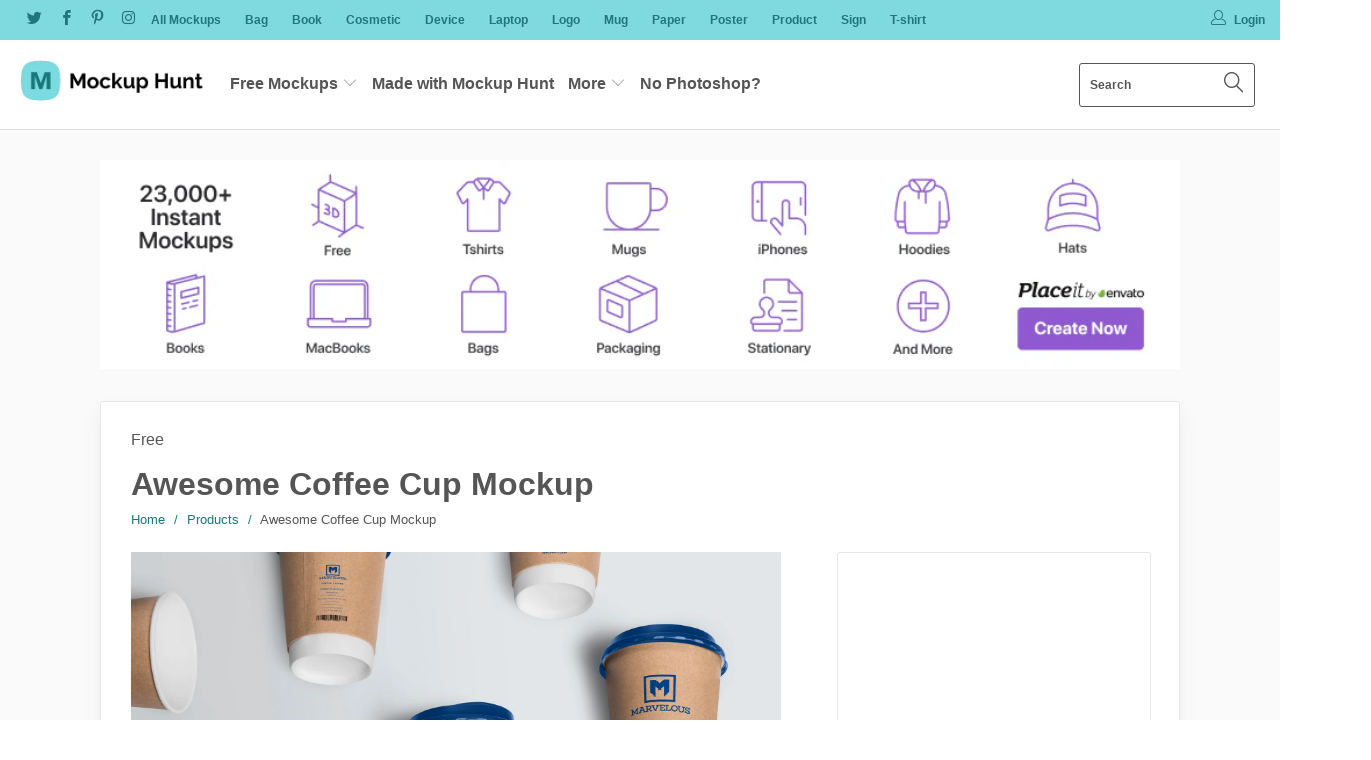

--- FILE ---
content_type: text/html; charset=utf-8
request_url: https://mockuphunt.co/products/awesome-coffee-cup-mockup
body_size: 30949
content:


 <!DOCTYPE html>
<!--[if lt IE 7 ]><html class="ie ie6" lang="en"> <![endif]-->
<!--[if IE 7 ]><html class="ie ie7" lang="en"> <![endif]-->
<!--[if IE 8 ]><html class="ie ie8" lang="en"> <![endif]-->
<!--[if IE 9 ]><html class="ie ie9" lang="en"> <![endif]-->
<!--[if (gte IE 10)|!(IE)]><!--><html lang="en"> <!--<![endif]--> <head> <meta charset="utf-8"> <meta http-equiv="cleartype" content="on"> <meta name="robots" content="index,follow"> <!-- Google Adsense --> <script async src="https://pagead2.googlesyndication.com/pagead/js/adsbygoogle.js"></script> <script>
         (adsbygoogle = window.adsbygoogle || []).push({
              google_ad_client: "ca-pub-6838519735220427",
              enable_page_level_ads: true
         });</script> <!-- Custom Fonts --> <link href="//fonts.googleapis.com/css?family=.|Oswald:light,normal,bold|" rel="stylesheet" type="text/css" /> <!-- Stylesheets for Turbo 3.0.3 --> <link href="//mockuphunt.co/cdn/shop/t/2/assets/styles.scss.css?v=47028389115581121041757076785" rel="stylesheet" type="text/css" media="all" /> <script>
      /*! lazysizes - v3.0.0 */
      !function(a,b){var c=b(a,a.document);a.lazySizes=c,"object"==typeof module&&module.exports&&(module.exports=c)}(window,function(a,b){"use strict";if(b.getElementsByClassName){var c,d=b.documentElement,e=a.Date,f=a.HTMLPictureElement,g="addEventListener",h="getAttribute",i=a[g],j=a.setTimeout,k=a.requestAnimationFrame||j,l=a.requestIdleCallback,m=/^picture$/i,n=["load","error","lazyincluded","_lazyloaded"],o={},p=Array.prototype.forEach,q=function(a,b){return o[b]||(o[b]=new RegExp("(\\s|^)"+b+"(\\s|$)")),o[b].test(a[h]("class")||"")&&o[b]},r=function(a,b){q(a,b)||a.setAttribute("class",(a[h]("class")||"").trim()+" "+b)},s=function(a,b){var c;(c=q(a,b))&&a.setAttribute("class",(a[h]("class")||"").replace(c," "))},t=function(a,b,c){var d=c?g:"removeEventListener";c&&t(a,b),n.forEach(function(c){a[d](c,b)})},u=function(a,c,d,e,f){var g=b.createEvent("CustomEvent");return g.initCustomEvent(c,!e,!f,d||{}),a.dispatchEvent(g),g},v=function(b,d){var e;!f&&(e=a.picturefill||c.pf)?e({reevaluate:!0,elements:[b]}):d&&d.src&&(b.src=d.src)},w=function(a,b){return(getComputedStyle(a,null)||{})[b]},x=function(a,b,d){for(d=d||a.offsetWidth;d<c.minSize&&b&&!a._lazysizesWidth;)d=b.offsetWidth,b=b.parentNode;return d},y=function(){var a,c,d=[],e=[],f=d,g=function(){var b=f;for(f=d.length?e:d,a=!0,c=!1;b.length;)b.shift()();a=!1},h=function(d,e){a&&!e?d.apply(this,arguments):(f.push(d),c||(c=!0,(b.hidden?j:k)(g)))};return h._lsFlush=g,h}(),z=function(a,b){return b?function(){y(a)}:function(){var b=this,c=arguments;y(function(){a.apply(b,c)})}},A=function(a){var b,c=0,d=125,f=666,g=f,h=function(){b=!1,c=e.now(),a()},i=l?function(){l(h,{timeout:g}),g!==f&&(g=f)}:z(function(){j(h)},!0);return function(a){var f;(a=a===!0)&&(g=44),b||(b=!0,f=d-(e.now()-c),0>f&&(f=0),a||9>f&&l?i():j(i,f))}},B=function(a){var b,c,d=99,f=function(){b=null,a()},g=function(){var a=e.now()-c;d>a?j(g,d-a):(l||f)(f)};return function(){c=e.now(),b||(b=j(g,d))}},C=function(){var f,k,l,n,o,x,C,E,F,G,H,I,J,K,L,M=/^img$/i,N=/^iframe$/i,O="onscroll"in a&&!/glebot/.test(navigator.userAgent),P=0,Q=0,R=0,S=-1,T=function(a){R--,a&&a.target&&t(a.target,T),(!a||0>R||!a.target)&&(R=0)},U=function(a,c){var e,f=a,g="hidden"==w(b.body,"visibility")||"hidden"!=w(a,"visibility");for(F-=c,I+=c,G-=c,H+=c;g&&(f=f.offsetParent)&&f!=b.body&&f!=d;)g=(w(f,"opacity")||1)>0,g&&"visible"!=w(f,"overflow")&&(e=f.getBoundingClientRect(),g=H>e.left&&G<e.right&&I>e.top-1&&F<e.bottom+1);return g},V=function(){var a,e,g,i,j,m,n,p,q;if((o=c.loadMode)&&8>R&&(a=f.length)){e=0,S++,null==K&&("expand"in c||(c.expand=d.clientHeight>500&&d.clientWidth>500?500:370),J=c.expand,K=J*c.expFactor),K>Q&&1>R&&S>2&&o>2&&!b.hidden?(Q=K,S=0):Q=o>1&&S>1&&6>R?J:P;for(;a>e;e++)if(f[e]&&!f[e]._lazyRace)if(O)if((p=f[e][h]("data-expand"))&&(m=1*p)||(m=Q),q!==m&&(C=innerWidth+m*L,E=innerHeight+m,n=-1*m,q=m),g=f[e].getBoundingClientRect(),(I=g.bottom)>=n&&(F=g.top)<=E&&(H=g.right)>=n*L&&(G=g.left)<=C&&(I||H||G||F)&&(l&&3>R&&!p&&(3>o||4>S)||U(f[e],m))){if(ba(f[e]),j=!0,R>9)break}else!j&&l&&!i&&4>R&&4>S&&o>2&&(k[0]||c.preloadAfterLoad)&&(k[0]||!p&&(I||H||G||F||"auto"!=f[e][h](c.sizesAttr)))&&(i=k[0]||f[e]);else ba(f[e]);i&&!j&&ba(i)}},W=A(V),X=function(a){r(a.target,c.loadedClass),s(a.target,c.loadingClass),t(a.target,Z)},Y=z(X),Z=function(a){Y({target:a.target})},$=function(a,b){try{a.contentWindow.location.replace(b)}catch(c){a.src=b}},_=function(a){var b,d,e=a[h](c.srcsetAttr);(b=c.customMedia[a[h]("data-media")||a[h]("media")])&&a.setAttribute("media",b),e&&a.setAttribute("srcset",e),b&&(d=a.parentNode,d.insertBefore(a.cloneNode(),a),d.removeChild(a))},aa=z(function(a,b,d,e,f){var g,i,k,l,o,q;(o=u(a,"lazybeforeunveil",b)).defaultPrevented||(e&&(d?r(a,c.autosizesClass):a.setAttribute("sizes",e)),i=a[h](c.srcsetAttr),g=a[h](c.srcAttr),f&&(k=a.parentNode,l=k&&m.test(k.nodeName||"")),q=b.firesLoad||"src"in a&&(i||g||l),o={target:a},q&&(t(a,T,!0),clearTimeout(n),n=j(T,2500),r(a,c.loadingClass),t(a,Z,!0)),l&&p.call(k.getElementsByTagName("source"),_),i?a.setAttribute("srcset",i):g&&!l&&(N.test(a.nodeName)?$(a,g):a.src=g),(i||l)&&v(a,{src:g})),a._lazyRace&&delete a._lazyRace,s(a,c.lazyClass),y(function(){(!q||a.complete&&a.naturalWidth>1)&&(q?T(o):R--,X(o))},!0)}),ba=function(a){var b,d=M.test(a.nodeName),e=d&&(a[h](c.sizesAttr)||a[h]("sizes")),f="auto"==e;(!f&&l||!d||!a.src&&!a.srcset||a.complete||q(a,c.errorClass))&&(b=u(a,"lazyunveilread").detail,f&&D.updateElem(a,!0,a.offsetWidth),a._lazyRace=!0,R++,aa(a,b,f,e,d))},ca=function(){if(!l){if(e.now()-x<999)return void j(ca,999);var a=B(function(){c.loadMode=3,W()});l=!0,c.loadMode=3,W(),i("scroll",function(){3==c.loadMode&&(c.loadMode=2),a()},!0)}};return{_:function(){x=e.now(),f=b.getElementsByClassName(c.lazyClass),k=b.getElementsByClassName(c.lazyClass+" "+c.preloadClass),L=c.hFac,i("scroll",W,!0),i("resize",W,!0),a.MutationObserver?new MutationObserver(W).observe(d,{childList:!0,subtree:!0,attributes:!0}):(d[g]("DOMNodeInserted",W,!0),d[g]("DOMAttrModified",W,!0),setInterval(W,999)),i("hashchange",W,!0),["focus","mouseover","click","load","transitionend","animationend","webkitAnimationEnd"].forEach(function(a){b[g](a,W,!0)}),/d$|^c/.test(b.readyState)?ca():(i("load",ca),b[g]("DOMContentLoaded",W),j(ca,2e4)),f.length?(V(),y._lsFlush()):W()},checkElems:W,unveil:ba}}(),D=function(){var a,d=z(function(a,b,c,d){var e,f,g;if(a._lazysizesWidth=d,d+="px",a.setAttribute("sizes",d),m.test(b.nodeName||""))for(e=b.getElementsByTagName("source"),f=0,g=e.length;g>f;f++)e[f].setAttribute("sizes",d);c.detail.dataAttr||v(a,c.detail)}),e=function(a,b,c){var e,f=a.parentNode;f&&(c=x(a,f,c),e=u(a,"lazybeforesizes",{width:c,dataAttr:!!b}),e.defaultPrevented||(c=e.detail.width,c&&c!==a._lazysizesWidth&&d(a,f,e,c)))},f=function(){var b,c=a.length;if(c)for(b=0;c>b;b++)e(a[b])},g=B(f);return{_:function(){a=b.getElementsByClassName(c.autosizesClass),i("resize",g)},checkElems:g,updateElem:e}}(),E=function(){E.i||(E.i=!0,D._(),C._())};return function(){var b,d={lazyClass:"lazyload",loadedClass:"lazyloaded",loadingClass:"lazyloading",preloadClass:"lazypreload",errorClass:"lazyerror",autosizesClass:"lazyautosizes",srcAttr:"data-src",srcsetAttr:"data-srcset",sizesAttr:"data-sizes",minSize:40,customMedia:{},init:!0,expFactor:1.5,hFac:.8,loadMode:2};c=a.lazySizesConfig||a.lazysizesConfig||{};for(b in d)b in c||(c[b]=d[b]);a.lazySizesConfig=c,j(function(){c.init&&E()})}(),{cfg:c,autoSizer:D,loader:C,init:E,uP:v,aC:r,rC:s,hC:q,fire:u,gW:x,rAF:y}}});</script> <title>Awesome Coffee Cup Mockup - Mockup Hunt</title> <meta name="description" content="Stunning psd mockup of awesome coffee cup free. Go give some love to Zippypixels for creating this top-notch free psd mockup. You can add your own creative in to this blank mockup.Download" />
    

    

<meta name="author" content="Mockup Hunt">
<meta property="og:url" content="https://mockuphunt.co/products/awesome-coffee-cup-mockup">
<meta property="og:site_name" content="Mockup Hunt"> <meta property="og:type" content="product"> <meta property="og:title" content="Awesome Coffee Cup Mockup"> <meta property="og:image" content="http://mockuphunt.co/cdn/shop/products/Coffee-cup-mockup-free_600x.jpg?v=1524659060"> <meta property="og:image:secure_url" content="https://mockuphunt.co/cdn/shop/products/Coffee-cup-mockup-free_600x.jpg?v=1524659060"> <meta property="og:image" content="http://mockuphunt.co/cdn/shop/products/Coffee-cup-mockup-scene_600x.jpg?v=1524659060"> <meta property="og:image:secure_url" content="https://mockuphunt.co/cdn/shop/products/Coffee-cup-mockup-scene_600x.jpg?v=1524659060"> <meta property="og:image" content="http://mockuphunt.co/cdn/shop/products/Illusion-pattern-background_600x.jpg?v=1524659060"> <meta property="og:image:secure_url" content="https://mockuphunt.co/cdn/shop/products/Illusion-pattern-background_600x.jpg?v=1524659060"> <meta property="og:price:amount" content="0,00"> <meta property="og:price:currency" content="EUR"> <meta property="og:description" content="Stunning psd mockup of awesome coffee cup free. Go give some love to Zippypixels for creating this top-notch free psd mockup. You can add your own creative in to this blank mockup.Download"> <meta name="twitter:site" content="@mockup_hunt">

<meta name="twitter:card" content="summary"> <meta name="twitter:title" content="Awesome Coffee Cup Mockup"> <meta name="twitter:description" content="Stunning psd mockup of awesome coffee cup free. Go give some love to Zippypixels for creating this top-notch free psd mockup. You can add your own creative in to this blank mockup.Download"> <meta name="twitter:image" content="https://mockuphunt.co/cdn/shop/products/Coffee-cup-mockup-free_240x.jpg?v=1524659060"> <meta name="twitter:image:width" content="240"> <meta name="twitter:image:height" content="240"> <!-- Mobile Specific Metas --> <meta name="HandheldFriendly" content="True"> <meta name="MobileOptimized" content="320"> <meta name="viewport" content="width=device-width,initial-scale=1"> <meta name="theme-color" content="#fafafa"> <link rel="shortcut icon" type="image/x-icon" href="//mockuphunt.co/cdn/shop/files/Mockup-Hunt-Logo-Icon-400x400_32x32.png?v=1613705021"> <link rel="canonical" href="https://mockuphunt.co/products/awesome-coffee-cup-mockup" /> <script>window.performance && window.performance.mark && window.performance.mark('shopify.content_for_header.start');</script><meta id="shopify-digital-wallet" name="shopify-digital-wallet" content="/1918435381/digital_wallets/dialog">
<meta name="shopify-checkout-api-token" content="22d4bd1a43932fce24aed43d593ec153">
<meta id="in-context-paypal-metadata" data-shop-id="1918435381" data-venmo-supported="false" data-environment="production" data-locale="en_US" data-paypal-v4="true" data-currency="EUR">
<link rel="alternate" type="application/json+oembed" href="https://mockuphunt.co/products/awesome-coffee-cup-mockup.oembed">
<script async="async" src="/checkouts/internal/preloads.js?locale=en-FI"></script>
<script id="shopify-features" type="application/json">{"accessToken":"22d4bd1a43932fce24aed43d593ec153","betas":["rich-media-storefront-analytics"],"domain":"mockuphunt.co","predictiveSearch":true,"shopId":1918435381,"locale":"en"}</script>
<script>var Shopify = Shopify || {};
Shopify.shop = "best-mockups.myshopify.com";
Shopify.locale = "en";
Shopify.currency = {"active":"EUR","rate":"1.0"};
Shopify.country = "FI";
Shopify.theme = {"name":"turbo-portland","id":14238744629,"schema_name":"Turbo","schema_version":"3.0.3","theme_store_id":null,"role":"main"};
Shopify.theme.handle = "null";
Shopify.theme.style = {"id":null,"handle":null};
Shopify.cdnHost = "mockuphunt.co/cdn";
Shopify.routes = Shopify.routes || {};
Shopify.routes.root = "/";</script>
<script type="module">!function(o){(o.Shopify=o.Shopify||{}).modules=!0}(window);</script>
<script>!function(o){function n(){var o=[];function n(){o.push(Array.prototype.slice.apply(arguments))}return n.q=o,n}var t=o.Shopify=o.Shopify||{};t.loadFeatures=n(),t.autoloadFeatures=n()}(window);</script>
<script id="shop-js-analytics" type="application/json">{"pageType":"product"}</script>
<script defer="defer" async type="module" src="//mockuphunt.co/cdn/shopifycloud/shop-js/modules/v2/client.init-shop-cart-sync_BT-GjEfc.en.esm.js"></script>
<script defer="defer" async type="module" src="//mockuphunt.co/cdn/shopifycloud/shop-js/modules/v2/chunk.common_D58fp_Oc.esm.js"></script>
<script defer="defer" async type="module" src="//mockuphunt.co/cdn/shopifycloud/shop-js/modules/v2/chunk.modal_xMitdFEc.esm.js"></script>
<script type="module">
  await import("//mockuphunt.co/cdn/shopifycloud/shop-js/modules/v2/client.init-shop-cart-sync_BT-GjEfc.en.esm.js");
await import("//mockuphunt.co/cdn/shopifycloud/shop-js/modules/v2/chunk.common_D58fp_Oc.esm.js");
await import("//mockuphunt.co/cdn/shopifycloud/shop-js/modules/v2/chunk.modal_xMitdFEc.esm.js");

  window.Shopify.SignInWithShop?.initShopCartSync?.({"fedCMEnabled":true,"windoidEnabled":true});

</script>
<script>(function() {
  var isLoaded = false;
  function asyncLoad() {
    if (isLoaded) return;
    isLoaded = true;
    var urls = ["https:\/\/s3.amazonaws.com\/verge-shopify\/verge-json-ld.js?shop=best-mockups.myshopify.com"];
    for (var i = 0; i <urls.length; i++) {
      var s = document.createElement('script');
      s.type = 'text/javascript';
      s.async = true;
      s.src = urls[i];
      var x = document.getElementsByTagName('script')[0];
      x.parentNode.insertBefore(s, x);
    }
  };
  if(window.attachEvent) {
    window.attachEvent('onload', asyncLoad);
  } else {
    window.addEventListener('load', asyncLoad, false);
  }
})();</script>
<script id="__st">var __st={"a":1918435381,"offset":7200,"reqid":"2bf071d6-d3b7-4a73-bf60-7ec429fb9af0-1769054967","pageurl":"mockuphunt.co\/products\/awesome-coffee-cup-mockup","u":"ca7494720f07","p":"product","rtyp":"product","rid":639905857589};</script>
<script>window.ShopifyPaypalV4VisibilityTracking = true;</script>
<script id="captcha-bootstrap">!function(){'use strict';const t='contact',e='account',n='new_comment',o=[[t,t],['blogs',n],['comments',n],[t,'customer']],c=[[e,'customer_login'],[e,'guest_login'],[e,'recover_customer_password'],[e,'create_customer']],r=t=>t.map((([t,e])=>`form[action*='/${t}']:not([data-nocaptcha='true']) input[name='form_type'][value='${e}']`)).join(','),a=t=>()=>t?[...document.querySelectorAll(t)].map((t=>t.form)):[];function s(){const t=[...o],e=r(t);return a(e)}const i='password',u='form_key',d=['recaptcha-v3-token','g-recaptcha-response','h-captcha-response',i],f=()=>{try{return window.sessionStorage}catch{return}},m='__shopify_v',_=t=>t.elements[u];function p(t,e,n=!1){try{const o=window.sessionStorage,c=JSON.parse(o.getItem(e)),{data:r}=function(t){const{data:e,action:n}=t;return t[m]||n?{data:e,action:n}:{data:t,action:n}}(c);for(const[e,n]of Object.entries(r))t.elements[e]&&(t.elements[e].value=n);n&&o.removeItem(e)}catch(o){console.error('form repopulation failed',{error:o})}}const l='form_type',E='cptcha';function T(t){t.dataset[E]=!0}const w=window,h=w.document,L='Shopify',v='ce_forms',y='captcha';let A=!1;((t,e)=>{const n=(g='f06e6c50-85a8-45c8-87d0-21a2b65856fe',I='https://cdn.shopify.com/shopifycloud/storefront-forms-hcaptcha/ce_storefront_forms_captcha_hcaptcha.v1.5.2.iife.js',D={infoText:'Protected by hCaptcha',privacyText:'Privacy',termsText:'Terms'},(t,e,n)=>{const o=w[L][v],c=o.bindForm;if(c)return c(t,g,e,D).then(n);var r;o.q.push([[t,g,e,D],n]),r=I,A||(h.body.append(Object.assign(h.createElement('script'),{id:'captcha-provider',async:!0,src:r})),A=!0)});var g,I,D;w[L]=w[L]||{},w[L][v]=w[L][v]||{},w[L][v].q=[],w[L][y]=w[L][y]||{},w[L][y].protect=function(t,e){n(t,void 0,e),T(t)},Object.freeze(w[L][y]),function(t,e,n,w,h,L){const[v,y,A,g]=function(t,e,n){const i=e?o:[],u=t?c:[],d=[...i,...u],f=r(d),m=r(i),_=r(d.filter((([t,e])=>n.includes(e))));return[a(f),a(m),a(_),s()]}(w,h,L),I=t=>{const e=t.target;return e instanceof HTMLFormElement?e:e&&e.form},D=t=>v().includes(t);t.addEventListener('submit',(t=>{const e=I(t);if(!e)return;const n=D(e)&&!e.dataset.hcaptchaBound&&!e.dataset.recaptchaBound,o=_(e),c=g().includes(e)&&(!o||!o.value);(n||c)&&t.preventDefault(),c&&!n&&(function(t){try{if(!f())return;!function(t){const e=f();if(!e)return;const n=_(t);if(!n)return;const o=n.value;o&&e.removeItem(o)}(t);const e=Array.from(Array(32),(()=>Math.random().toString(36)[2])).join('');!function(t,e){_(t)||t.append(Object.assign(document.createElement('input'),{type:'hidden',name:u})),t.elements[u].value=e}(t,e),function(t,e){const n=f();if(!n)return;const o=[...t.querySelectorAll(`input[type='${i}']`)].map((({name:t})=>t)),c=[...d,...o],r={};for(const[a,s]of new FormData(t).entries())c.includes(a)||(r[a]=s);n.setItem(e,JSON.stringify({[m]:1,action:t.action,data:r}))}(t,e)}catch(e){console.error('failed to persist form',e)}}(e),e.submit())}));const S=(t,e)=>{t&&!t.dataset[E]&&(n(t,e.some((e=>e===t))),T(t))};for(const o of['focusin','change'])t.addEventListener(o,(t=>{const e=I(t);D(e)&&S(e,y())}));const B=e.get('form_key'),M=e.get(l),P=B&&M;t.addEventListener('DOMContentLoaded',(()=>{const t=y();if(P)for(const e of t)e.elements[l].value===M&&p(e,B);[...new Set([...A(),...v().filter((t=>'true'===t.dataset.shopifyCaptcha))])].forEach((e=>S(e,t)))}))}(h,new URLSearchParams(w.location.search),n,t,e,['guest_login'])})(!0,!0)}();</script>
<script integrity="sha256-4kQ18oKyAcykRKYeNunJcIwy7WH5gtpwJnB7kiuLZ1E=" data-source-attribution="shopify.loadfeatures" defer="defer" src="//mockuphunt.co/cdn/shopifycloud/storefront/assets/storefront/load_feature-a0a9edcb.js" crossorigin="anonymous"></script>
<script data-source-attribution="shopify.dynamic_checkout.dynamic.init">var Shopify=Shopify||{};Shopify.PaymentButton=Shopify.PaymentButton||{isStorefrontPortableWallets:!0,init:function(){window.Shopify.PaymentButton.init=function(){};var t=document.createElement("script");t.src="https://mockuphunt.co/cdn/shopifycloud/portable-wallets/latest/portable-wallets.en.js",t.type="module",document.head.appendChild(t)}};
</script>
<script data-source-attribution="shopify.dynamic_checkout.buyer_consent">
  function portableWalletsHideBuyerConsent(e){var t=document.getElementById("shopify-buyer-consent"),n=document.getElementById("shopify-subscription-policy-button");t&&n&&(t.classList.add("hidden"),t.setAttribute("aria-hidden","true"),n.removeEventListener("click",e))}function portableWalletsShowBuyerConsent(e){var t=document.getElementById("shopify-buyer-consent"),n=document.getElementById("shopify-subscription-policy-button");t&&n&&(t.classList.remove("hidden"),t.removeAttribute("aria-hidden"),n.addEventListener("click",e))}window.Shopify?.PaymentButton&&(window.Shopify.PaymentButton.hideBuyerConsent=portableWalletsHideBuyerConsent,window.Shopify.PaymentButton.showBuyerConsent=portableWalletsShowBuyerConsent);
</script>
<script data-source-attribution="shopify.dynamic_checkout.cart.bootstrap">document.addEventListener("DOMContentLoaded",(function(){function t(){return document.querySelector("shopify-accelerated-checkout-cart, shopify-accelerated-checkout")}if(t())Shopify.PaymentButton.init();else{new MutationObserver((function(e,n){t()&&(Shopify.PaymentButton.init(),n.disconnect())})).observe(document.body,{childList:!0,subtree:!0})}}));
</script>
<link id="shopify-accelerated-checkout-styles" rel="stylesheet" media="screen" href="https://mockuphunt.co/cdn/shopifycloud/portable-wallets/latest/accelerated-checkout-backwards-compat.css" crossorigin="anonymous">
<style id="shopify-accelerated-checkout-cart">
        #shopify-buyer-consent {
  margin-top: 1em;
  display: inline-block;
  width: 100%;
}

#shopify-buyer-consent.hidden {
  display: none;
}

#shopify-subscription-policy-button {
  background: none;
  border: none;
  padding: 0;
  text-decoration: underline;
  font-size: inherit;
  cursor: pointer;
}

#shopify-subscription-policy-button::before {
  box-shadow: none;
}

      </style>

<script>window.performance && window.performance.mark && window.performance.mark('shopify.content_for_header.end');</script>
  
	<script>var loox_global_hash = '1684430565059';</script><style>.loox-reviews-default { max-width: 1200px; margin: 0 auto; }</style><script>var loox_rating_icons_enabled = true;</script> <!-- BSA Flex Bar --> <script src="//m.servedby-buysellads.com/monetization.js" type="text/javascript"></script> <!-- BSA Ads Script --> <script type="text/javascript">
	(function(){
		var bsa_optimize=document.createElement('script');
		bsa_optimize.type='text/javascript';
		bsa_optimize.async=true;
		bsa_optimize.src='https://cdn4.buysellads.net/pub/mockuphunt.js?'+(new Date()-new Date()%600000);
		(document.getElementsByTagName('head')[0]||document.getElementsByTagName('body')[0]).appendChild(bsa_optimize);
	})();
	</script> <!-- Pinterest tag --> <meta name="p:domain_verify" content="abd2905181a25df1e0239c7964bbec91"/>
    
<link href="https://monorail-edge.shopifysvc.com" rel="dns-prefetch">
<script>(function(){if ("sendBeacon" in navigator && "performance" in window) {try {var session_token_from_headers = performance.getEntriesByType('navigation')[0].serverTiming.find(x => x.name == '_s').description;} catch {var session_token_from_headers = undefined;}var session_cookie_matches = document.cookie.match(/_shopify_s=([^;]*)/);var session_token_from_cookie = session_cookie_matches && session_cookie_matches.length === 2 ? session_cookie_matches[1] : "";var session_token = session_token_from_headers || session_token_from_cookie || "";function handle_abandonment_event(e) {var entries = performance.getEntries().filter(function(entry) {return /monorail-edge.shopifysvc.com/.test(entry.name);});if (!window.abandonment_tracked && entries.length === 0) {window.abandonment_tracked = true;var currentMs = Date.now();var navigation_start = performance.timing.navigationStart;var payload = {shop_id: 1918435381,url: window.location.href,navigation_start,duration: currentMs - navigation_start,session_token,page_type: "product"};window.navigator.sendBeacon("https://monorail-edge.shopifysvc.com/v1/produce", JSON.stringify({schema_id: "online_store_buyer_site_abandonment/1.1",payload: payload,metadata: {event_created_at_ms: currentMs,event_sent_at_ms: currentMs}}));}}window.addEventListener('pagehide', handle_abandonment_event);}}());</script>
<script id="web-pixels-manager-setup">(function e(e,d,r,n,o){if(void 0===o&&(o={}),!Boolean(null===(a=null===(i=window.Shopify)||void 0===i?void 0:i.analytics)||void 0===a?void 0:a.replayQueue)){var i,a;window.Shopify=window.Shopify||{};var t=window.Shopify;t.analytics=t.analytics||{};var s=t.analytics;s.replayQueue=[],s.publish=function(e,d,r){return s.replayQueue.push([e,d,r]),!0};try{self.performance.mark("wpm:start")}catch(e){}var l=function(){var e={modern:/Edge?\/(1{2}[4-9]|1[2-9]\d|[2-9]\d{2}|\d{4,})\.\d+(\.\d+|)|Firefox\/(1{2}[4-9]|1[2-9]\d|[2-9]\d{2}|\d{4,})\.\d+(\.\d+|)|Chrom(ium|e)\/(9{2}|\d{3,})\.\d+(\.\d+|)|(Maci|X1{2}).+ Version\/(15\.\d+|(1[6-9]|[2-9]\d|\d{3,})\.\d+)([,.]\d+|)( \(\w+\)|)( Mobile\/\w+|) Safari\/|Chrome.+OPR\/(9{2}|\d{3,})\.\d+\.\d+|(CPU[ +]OS|iPhone[ +]OS|CPU[ +]iPhone|CPU IPhone OS|CPU iPad OS)[ +]+(15[._]\d+|(1[6-9]|[2-9]\d|\d{3,})[._]\d+)([._]\d+|)|Android:?[ /-](13[3-9]|1[4-9]\d|[2-9]\d{2}|\d{4,})(\.\d+|)(\.\d+|)|Android.+Firefox\/(13[5-9]|1[4-9]\d|[2-9]\d{2}|\d{4,})\.\d+(\.\d+|)|Android.+Chrom(ium|e)\/(13[3-9]|1[4-9]\d|[2-9]\d{2}|\d{4,})\.\d+(\.\d+|)|SamsungBrowser\/([2-9]\d|\d{3,})\.\d+/,legacy:/Edge?\/(1[6-9]|[2-9]\d|\d{3,})\.\d+(\.\d+|)|Firefox\/(5[4-9]|[6-9]\d|\d{3,})\.\d+(\.\d+|)|Chrom(ium|e)\/(5[1-9]|[6-9]\d|\d{3,})\.\d+(\.\d+|)([\d.]+$|.*Safari\/(?![\d.]+ Edge\/[\d.]+$))|(Maci|X1{2}).+ Version\/(10\.\d+|(1[1-9]|[2-9]\d|\d{3,})\.\d+)([,.]\d+|)( \(\w+\)|)( Mobile\/\w+|) Safari\/|Chrome.+OPR\/(3[89]|[4-9]\d|\d{3,})\.\d+\.\d+|(CPU[ +]OS|iPhone[ +]OS|CPU[ +]iPhone|CPU IPhone OS|CPU iPad OS)[ +]+(10[._]\d+|(1[1-9]|[2-9]\d|\d{3,})[._]\d+)([._]\d+|)|Android:?[ /-](13[3-9]|1[4-9]\d|[2-9]\d{2}|\d{4,})(\.\d+|)(\.\d+|)|Mobile Safari.+OPR\/([89]\d|\d{3,})\.\d+\.\d+|Android.+Firefox\/(13[5-9]|1[4-9]\d|[2-9]\d{2}|\d{4,})\.\d+(\.\d+|)|Android.+Chrom(ium|e)\/(13[3-9]|1[4-9]\d|[2-9]\d{2}|\d{4,})\.\d+(\.\d+|)|Android.+(UC? ?Browser|UCWEB|U3)[ /]?(15\.([5-9]|\d{2,})|(1[6-9]|[2-9]\d|\d{3,})\.\d+)\.\d+|SamsungBrowser\/(5\.\d+|([6-9]|\d{2,})\.\d+)|Android.+MQ{2}Browser\/(14(\.(9|\d{2,})|)|(1[5-9]|[2-9]\d|\d{3,})(\.\d+|))(\.\d+|)|K[Aa][Ii]OS\/(3\.\d+|([4-9]|\d{2,})\.\d+)(\.\d+|)/},d=e.modern,r=e.legacy,n=navigator.userAgent;return n.match(d)?"modern":n.match(r)?"legacy":"unknown"}(),u="modern"===l?"modern":"legacy",c=(null!=n?n:{modern:"",legacy:""})[u],f=function(e){return[e.baseUrl,"/wpm","/b",e.hashVersion,"modern"===e.buildTarget?"m":"l",".js"].join("")}({baseUrl:d,hashVersion:r,buildTarget:u}),m=function(e){var d=e.version,r=e.bundleTarget,n=e.surface,o=e.pageUrl,i=e.monorailEndpoint;return{emit:function(e){var a=e.status,t=e.errorMsg,s=(new Date).getTime(),l=JSON.stringify({metadata:{event_sent_at_ms:s},events:[{schema_id:"web_pixels_manager_load/3.1",payload:{version:d,bundle_target:r,page_url:o,status:a,surface:n,error_msg:t},metadata:{event_created_at_ms:s}}]});if(!i)return console&&console.warn&&console.warn("[Web Pixels Manager] No Monorail endpoint provided, skipping logging."),!1;try{return self.navigator.sendBeacon.bind(self.navigator)(i,l)}catch(e){}var u=new XMLHttpRequest;try{return u.open("POST",i,!0),u.setRequestHeader("Content-Type","text/plain"),u.send(l),!0}catch(e){return console&&console.warn&&console.warn("[Web Pixels Manager] Got an unhandled error while logging to Monorail."),!1}}}}({version:r,bundleTarget:l,surface:e.surface,pageUrl:self.location.href,monorailEndpoint:e.monorailEndpoint});try{o.browserTarget=l,function(e){var d=e.src,r=e.async,n=void 0===r||r,o=e.onload,i=e.onerror,a=e.sri,t=e.scriptDataAttributes,s=void 0===t?{}:t,l=document.createElement("script"),u=document.querySelector("head"),c=document.querySelector("body");if(l.async=n,l.src=d,a&&(l.integrity=a,l.crossOrigin="anonymous"),s)for(var f in s)if(Object.prototype.hasOwnProperty.call(s,f))try{l.dataset[f]=s[f]}catch(e){}if(o&&l.addEventListener("load",o),i&&l.addEventListener("error",i),u)u.appendChild(l);else{if(!c)throw new Error("Did not find a head or body element to append the script");c.appendChild(l)}}({src:f,async:!0,onload:function(){if(!function(){var e,d;return Boolean(null===(d=null===(e=window.Shopify)||void 0===e?void 0:e.analytics)||void 0===d?void 0:d.initialized)}()){var d=window.webPixelsManager.init(e)||void 0;if(d){var r=window.Shopify.analytics;r.replayQueue.forEach((function(e){var r=e[0],n=e[1],o=e[2];d.publishCustomEvent(r,n,o)})),r.replayQueue=[],r.publish=d.publishCustomEvent,r.visitor=d.visitor,r.initialized=!0}}},onerror:function(){return m.emit({status:"failed",errorMsg:"".concat(f," has failed to load")})},sri:function(e){var d=/^sha384-[A-Za-z0-9+/=]+$/;return"string"==typeof e&&d.test(e)}(c)?c:"",scriptDataAttributes:o}),m.emit({status:"loading"})}catch(e){m.emit({status:"failed",errorMsg:(null==e?void 0:e.message)||"Unknown error"})}}})({shopId: 1918435381,storefrontBaseUrl: "https://mockuphunt.co",extensionsBaseUrl: "https://extensions.shopifycdn.com/cdn/shopifycloud/web-pixels-manager",monorailEndpoint: "https://monorail-edge.shopifysvc.com/unstable/produce_batch",surface: "storefront-renderer",enabledBetaFlags: ["2dca8a86"],webPixelsConfigList: [{"id":"176095567","eventPayloadVersion":"v1","runtimeContext":"LAX","scriptVersion":"1","type":"CUSTOM","privacyPurposes":["ANALYTICS"],"name":"Google Analytics tag (migrated)"},{"id":"shopify-app-pixel","configuration":"{}","eventPayloadVersion":"v1","runtimeContext":"STRICT","scriptVersion":"0450","apiClientId":"shopify-pixel","type":"APP","privacyPurposes":["ANALYTICS","MARKETING"]},{"id":"shopify-custom-pixel","eventPayloadVersion":"v1","runtimeContext":"LAX","scriptVersion":"0450","apiClientId":"shopify-pixel","type":"CUSTOM","privacyPurposes":["ANALYTICS","MARKETING"]}],isMerchantRequest: false,initData: {"shop":{"name":"Mockup Hunt","paymentSettings":{"currencyCode":"EUR"},"myshopifyDomain":"best-mockups.myshopify.com","countryCode":"FI","storefrontUrl":"https:\/\/mockuphunt.co"},"customer":null,"cart":null,"checkout":null,"productVariants":[{"price":{"amount":0.0,"currencyCode":"EUR"},"product":{"title":"Awesome Coffee Cup Mockup","vendor":"Zippypixels","id":"639905857589","untranslatedTitle":"Awesome Coffee Cup Mockup","url":"\/products\/awesome-coffee-cup-mockup","type":"Packaging"},"id":"7769824591925","image":{"src":"\/\/mockuphunt.co\/cdn\/shop\/products\/Coffee-cup-mockup-free.jpg?v=1524659060"},"sku":"","title":"Default Title","untranslatedTitle":"Default Title"}],"purchasingCompany":null},},"https://mockuphunt.co/cdn","fcfee988w5aeb613cpc8e4bc33m6693e112",{"modern":"","legacy":""},{"shopId":"1918435381","storefrontBaseUrl":"https:\/\/mockuphunt.co","extensionBaseUrl":"https:\/\/extensions.shopifycdn.com\/cdn\/shopifycloud\/web-pixels-manager","surface":"storefront-renderer","enabledBetaFlags":"[\"2dca8a86\"]","isMerchantRequest":"false","hashVersion":"fcfee988w5aeb613cpc8e4bc33m6693e112","publish":"custom","events":"[[\"page_viewed\",{}],[\"product_viewed\",{\"productVariant\":{\"price\":{\"amount\":0.0,\"currencyCode\":\"EUR\"},\"product\":{\"title\":\"Awesome Coffee Cup Mockup\",\"vendor\":\"Zippypixels\",\"id\":\"639905857589\",\"untranslatedTitle\":\"Awesome Coffee Cup Mockup\",\"url\":\"\/products\/awesome-coffee-cup-mockup\",\"type\":\"Packaging\"},\"id\":\"7769824591925\",\"image\":{\"src\":\"\/\/mockuphunt.co\/cdn\/shop\/products\/Coffee-cup-mockup-free.jpg?v=1524659060\"},\"sku\":\"\",\"title\":\"Default Title\",\"untranslatedTitle\":\"Default Title\"}}]]"});</script><script>
  window.ShopifyAnalytics = window.ShopifyAnalytics || {};
  window.ShopifyAnalytics.meta = window.ShopifyAnalytics.meta || {};
  window.ShopifyAnalytics.meta.currency = 'EUR';
  var meta = {"product":{"id":639905857589,"gid":"gid:\/\/shopify\/Product\/639905857589","vendor":"Zippypixels","type":"Packaging","handle":"awesome-coffee-cup-mockup","variants":[{"id":7769824591925,"price":0,"name":"Awesome Coffee Cup Mockup","public_title":null,"sku":""}],"remote":false},"page":{"pageType":"product","resourceType":"product","resourceId":639905857589,"requestId":"2bf071d6-d3b7-4a73-bf60-7ec429fb9af0-1769054967"}};
  for (var attr in meta) {
    window.ShopifyAnalytics.meta[attr] = meta[attr];
  }
</script>
<script class="analytics">
  (function () {
    var customDocumentWrite = function(content) {
      var jquery = null;

      if (window.jQuery) {
        jquery = window.jQuery;
      } else if (window.Checkout && window.Checkout.$) {
        jquery = window.Checkout.$;
      }

      if (jquery) {
        jquery('body').append(content);
      }
    };

    var hasLoggedConversion = function(token) {
      if (token) {
        return document.cookie.indexOf('loggedConversion=' + token) !== -1;
      }
      return false;
    }

    var setCookieIfConversion = function(token) {
      if (token) {
        var twoMonthsFromNow = new Date(Date.now());
        twoMonthsFromNow.setMonth(twoMonthsFromNow.getMonth() + 2);

        document.cookie = 'loggedConversion=' + token + '; expires=' + twoMonthsFromNow;
      }
    }

    var trekkie = window.ShopifyAnalytics.lib = window.trekkie = window.trekkie || [];
    if (trekkie.integrations) {
      return;
    }
    trekkie.methods = [
      'identify',
      'page',
      'ready',
      'track',
      'trackForm',
      'trackLink'
    ];
    trekkie.factory = function(method) {
      return function() {
        var args = Array.prototype.slice.call(arguments);
        args.unshift(method);
        trekkie.push(args);
        return trekkie;
      };
    };
    for (var i = 0; i < trekkie.methods.length; i++) {
      var key = trekkie.methods[i];
      trekkie[key] = trekkie.factory(key);
    }
    trekkie.load = function(config) {
      trekkie.config = config || {};
      trekkie.config.initialDocumentCookie = document.cookie;
      var first = document.getElementsByTagName('script')[0];
      var script = document.createElement('script');
      script.type = 'text/javascript';
      script.onerror = function(e) {
        var scriptFallback = document.createElement('script');
        scriptFallback.type = 'text/javascript';
        scriptFallback.onerror = function(error) {
                var Monorail = {
      produce: function produce(monorailDomain, schemaId, payload) {
        var currentMs = new Date().getTime();
        var event = {
          schema_id: schemaId,
          payload: payload,
          metadata: {
            event_created_at_ms: currentMs,
            event_sent_at_ms: currentMs
          }
        };
        return Monorail.sendRequest("https://" + monorailDomain + "/v1/produce", JSON.stringify(event));
      },
      sendRequest: function sendRequest(endpointUrl, payload) {
        // Try the sendBeacon API
        if (window && window.navigator && typeof window.navigator.sendBeacon === 'function' && typeof window.Blob === 'function' && !Monorail.isIos12()) {
          var blobData = new window.Blob([payload], {
            type: 'text/plain'
          });

          if (window.navigator.sendBeacon(endpointUrl, blobData)) {
            return true;
          } // sendBeacon was not successful

        } // XHR beacon

        var xhr = new XMLHttpRequest();

        try {
          xhr.open('POST', endpointUrl);
          xhr.setRequestHeader('Content-Type', 'text/plain');
          xhr.send(payload);
        } catch (e) {
          console.log(e);
        }

        return false;
      },
      isIos12: function isIos12() {
        return window.navigator.userAgent.lastIndexOf('iPhone; CPU iPhone OS 12_') !== -1 || window.navigator.userAgent.lastIndexOf('iPad; CPU OS 12_') !== -1;
      }
    };
    Monorail.produce('monorail-edge.shopifysvc.com',
      'trekkie_storefront_load_errors/1.1',
      {shop_id: 1918435381,
      theme_id: 14238744629,
      app_name: "storefront",
      context_url: window.location.href,
      source_url: "//mockuphunt.co/cdn/s/trekkie.storefront.1bbfab421998800ff09850b62e84b8915387986d.min.js"});

        };
        scriptFallback.async = true;
        scriptFallback.src = '//mockuphunt.co/cdn/s/trekkie.storefront.1bbfab421998800ff09850b62e84b8915387986d.min.js';
        first.parentNode.insertBefore(scriptFallback, first);
      };
      script.async = true;
      script.src = '//mockuphunt.co/cdn/s/trekkie.storefront.1bbfab421998800ff09850b62e84b8915387986d.min.js';
      first.parentNode.insertBefore(script, first);
    };
    trekkie.load(
      {"Trekkie":{"appName":"storefront","development":false,"defaultAttributes":{"shopId":1918435381,"isMerchantRequest":null,"themeId":14238744629,"themeCityHash":"5206568145717924058","contentLanguage":"en","currency":"EUR","eventMetadataId":"a6cbe6a6-34e9-4af1-b196-78989d8d9303"},"isServerSideCookieWritingEnabled":true,"monorailRegion":"shop_domain","enabledBetaFlags":["65f19447"]},"Session Attribution":{},"S2S":{"facebookCapiEnabled":false,"source":"trekkie-storefront-renderer","apiClientId":580111}}
    );

    var loaded = false;
    trekkie.ready(function() {
      if (loaded) return;
      loaded = true;

      window.ShopifyAnalytics.lib = window.trekkie;

      var originalDocumentWrite = document.write;
      document.write = customDocumentWrite;
      try { window.ShopifyAnalytics.merchantGoogleAnalytics.call(this); } catch(error) {};
      document.write = originalDocumentWrite;

      window.ShopifyAnalytics.lib.page(null,{"pageType":"product","resourceType":"product","resourceId":639905857589,"requestId":"2bf071d6-d3b7-4a73-bf60-7ec429fb9af0-1769054967","shopifyEmitted":true});

      var match = window.location.pathname.match(/checkouts\/(.+)\/(thank_you|post_purchase)/)
      var token = match? match[1]: undefined;
      if (!hasLoggedConversion(token)) {
        setCookieIfConversion(token);
        window.ShopifyAnalytics.lib.track("Viewed Product",{"currency":"EUR","variantId":7769824591925,"productId":639905857589,"productGid":"gid:\/\/shopify\/Product\/639905857589","name":"Awesome Coffee Cup Mockup","price":"0.00","sku":"","brand":"Zippypixels","variant":null,"category":"Packaging","nonInteraction":true,"remote":false},undefined,undefined,{"shopifyEmitted":true});
      window.ShopifyAnalytics.lib.track("monorail:\/\/trekkie_storefront_viewed_product\/1.1",{"currency":"EUR","variantId":7769824591925,"productId":639905857589,"productGid":"gid:\/\/shopify\/Product\/639905857589","name":"Awesome Coffee Cup Mockup","price":"0.00","sku":"","brand":"Zippypixels","variant":null,"category":"Packaging","nonInteraction":true,"remote":false,"referer":"https:\/\/mockuphunt.co\/products\/awesome-coffee-cup-mockup"});
      }
    });


        var eventsListenerScript = document.createElement('script');
        eventsListenerScript.async = true;
        eventsListenerScript.src = "//mockuphunt.co/cdn/shopifycloud/storefront/assets/shop_events_listener-3da45d37.js";
        document.getElementsByTagName('head')[0].appendChild(eventsListenerScript);

})();</script>
  <script>
  if (!window.ga || (window.ga && typeof window.ga !== 'function')) {
    window.ga = function ga() {
      (window.ga.q = window.ga.q || []).push(arguments);
      if (window.Shopify && window.Shopify.analytics && typeof window.Shopify.analytics.publish === 'function') {
        window.Shopify.analytics.publish("ga_stub_called", {}, {sendTo: "google_osp_migration"});
      }
      console.error("Shopify's Google Analytics stub called with:", Array.from(arguments), "\nSee https://help.shopify.com/manual/promoting-marketing/pixels/pixel-migration#google for more information.");
    };
    if (window.Shopify && window.Shopify.analytics && typeof window.Shopify.analytics.publish === 'function') {
      window.Shopify.analytics.publish("ga_stub_initialized", {}, {sendTo: "google_osp_migration"});
    }
  }
</script>
<script
  defer
  src="https://mockuphunt.co/cdn/shopifycloud/perf-kit/shopify-perf-kit-3.0.4.min.js"
  data-application="storefront-renderer"
  data-shop-id="1918435381"
  data-render-region="gcp-us-east1"
  data-page-type="product"
  data-theme-instance-id="14238744629"
  data-theme-name="Turbo"
  data-theme-version="3.0.3"
  data-monorail-region="shop_domain"
  data-resource-timing-sampling-rate="10"
  data-shs="true"
  data-shs-beacon="true"
  data-shs-export-with-fetch="true"
  data-shs-logs-sample-rate="1"
  data-shs-beacon-endpoint="https://mockuphunt.co/api/collect"
></script>
</head> <noscript> <style>
      .product_section .product_form {
        opacity: 1;
      }

      .multi_select,
      form .select {
        display: block !important;
      }</style></noscript> <body class="product"
    data-money-format="€{{amount_with_comma_separator}}"> <div id="shopify-section-header" class="shopify-section header-section">




<header id="header" class="mobile_nav-fixed--false"> <div class="top_bar clearfix"> <a class="mobile_nav dropdown_link" data-dropdown-rel="menu" data-no-instant="true"> <div> <span></span> <span></span> <span></span> <span></span></div> <span class="menu_title">Menu</span></a> <a href="https://mockuphunt.co" title="Mockup Hunt" class="mobile_logo logo"> <img src="//mockuphunt.co/cdn/shop/files/Mockup-Hunt-Logo-Icon-Text-647-142_410x.png?v=1613705021" alt="Mockup Hunt" /></a> <a href="/search" class="icon-search dropdown_link" title="Search" data-dropdown-rel="search"></a></div> <div class="dropdown_container center" data-dropdown="search"> <div class="dropdown"> <form action="/search" class="header_search_form"> <input type="hidden" name="type" value="product" /> <span class="icon-search search-submit"></span> <input type="text" name="q" placeholder="Search" autocapitalize="off" autocomplete="off" autocorrect="off" class="search-terms" /></form></div></div> <div class="dropdown_container" data-dropdown="menu"> <div class="dropdown"> <ul class="menu" id="mobile_menu"> <li data-mobile-dropdown-rel="free-mockups" class="sublink"> <a data-no-instant href="/collections/free-mockups" class="parent-link--true">
          Free Mockups <span class="right icon-down-arrow"></span></a> <ul> <li><a href="/collections/free-animated-mockups">Animated Mockups</a></li> <li><a href="/collections/free-apple-watch-mockups">Apple Watch</a></li> <li><a href="/collections/free-books-magazines-mockups">Books & Magazines</a></li> <li><a href="/collections/free-branding-stationery-mockups">Branding & Stationery</a></li> <li><a href="/collections/free-brochures-mockups">Brochures</a></li> <li><a href="/collections/free-devices-computers-mockups">Devices & Computers</a></li> <li><a href="/collections/free-fashion-apparel-mockups">Fashion & Apparel</a></li> <li><a href="/collections/free-flyer-poster-mockups">Flyer & Poster</a></li> <li><a href="/collections/free-frame-mockups">Frame</a></li> <li><a href="/collections/free-imac-mockups">iMac</a></li> <li><a href="/collections/free-ipad-mockups">iPad</a></li> <li><a href="/collections/free-iphone-mockups">iPhone</a></li> <li><a href="/collections/free-logo-mockups">Logo Mockups</a></li> <li><a href="/collections/free-macbook-mockups">Macbook</a></li> <li><a href="/collections/free-packaging-mockups">Packaging</a></li> <li><a href="/collections/free-photo-mockups">Photo Mockups</a></li> <li><a href="/collections/free-signs-billboards-mockups">Signs & Billboards</a></li> <li><a href="/collections/free-website-mockups">Website</a></li></ul></li> <li data-mobile-dropdown-rel="made-with-mockup-hunt"> <a data-no-instant href="/pages/made-with-mockup-hunt" class="parent-link--true">
          Made with Mockup Hunt</a></li> <li data-mobile-dropdown-rel="more" class="sublink"> <a data-no-instant href="/pages/made-with-mockup-hunt" class="parent-link--true">
          More <span class="right icon-down-arrow"></span></a> <ul> <li><a href="https://mockuphunt.co/search">Search</a></li> <li><a href="/pages/contact">Contact</a></li> <li class="sublink"> <a data-no-instant href="#" class="parent-link--false">
                  Blog <span class="right icon-down-arrow"></span></a> <ul> <li><a href="/blogs/free-t-shirt-mockups">Free T-Shirt Mockups</a></li></ul></li></ul></li> <li data-mobile-dropdown-rel="no-photoshop"> <a data-no-instant href="https://placeit.net/c/mockups/?h=126&rfsn=2351139.5ec8b2&pl_coupon=creativebooster&utm_source=affiliates&utm_medium=banner-aff&utm_campaign=placeit_aff_CreativeBooster&utm_content=CB_Walkthrough_Page" class="parent-link--true">
          No Photoshop?</a></li> <li data-mobile-dropdown-rel="all-mockups"> <a data-no-instant href="/collections/free-mockups" class="parent-link--true">
          All Mockups</a></li> <li data-mobile-dropdown-rel="bag"> <a data-no-instant href="/collections/free-bag-mockups" class="parent-link--true">
          Bag</a></li> <li data-mobile-dropdown-rel="book"> <a data-no-instant href="/collections/free-book-mockups" class="parent-link--true">
          Book</a></li> <li data-mobile-dropdown-rel="cosmetic"> <a data-no-instant href="/collections/free-cosmetic-mockups" class="parent-link--true">
          Cosmetic</a></li> <li data-mobile-dropdown-rel="device"> <a data-no-instant href="/collections/free-device-mockups" class="parent-link--true">
          Device</a></li> <li data-mobile-dropdown-rel="laptop"> <a data-no-instant href="/collections/free-laptop-mockups" class="parent-link--true">
          Laptop</a></li> <li data-mobile-dropdown-rel="logo"> <a data-no-instant href="/collections/free-logo-mockups" class="parent-link--true">
          Logo</a></li> <li data-mobile-dropdown-rel="mug"> <a data-no-instant href="/collections/free-mug-mockups" class="parent-link--true">
          Mug</a></li> <li data-mobile-dropdown-rel="paper"> <a data-no-instant href="/collections/free-paper-mockups" class="parent-link--true">
          Paper</a></li> <li data-mobile-dropdown-rel="poster"> <a data-no-instant href="/collections/free-poster-mockups" class="parent-link--true">
          Poster</a></li> <li data-mobile-dropdown-rel="product"> <a data-no-instant href="/collections/free-product-mockups" class="parent-link--true">
          Product</a></li> <li data-mobile-dropdown-rel="sign"> <a data-no-instant href="/collections/free-sign-mockups" class="parent-link--true">
          Sign</a></li> <li data-mobile-dropdown-rel="t-shirt"> <a data-no-instant href="/collections/free-t-shirt-mockups" class="parent-link--true">
          T-shirt</a></li> <li data-no-instant> <a href="https://shopify.com/1918435381/account?locale=en&amp;region_country=FI" id="customer_login_link">Login</a></li></ul></div></div>
</header>




<header class=" secondary_logo--true"> <div class="header  header-fixed--false "> <div class="top_bar clearfix"> <ul class="social_icons"> <li><a href="https://twitter.com/mockup_hunt" title="Mockup Hunt on Twitter" rel="me" target="_blank" class="icon-twitter"></a></li> <li><a href="https://www.facebook.com/Mockup-Hunt-159284418078034/" title="Mockup Hunt on Facebook" rel="me" target="_blank" class="icon-facebook"></a></li> <li><a href="https://fi.pinterest.com/mockuphunt0472" title="Mockup Hunt on Pinterest" rel="me" target="_blank" class="icon-pinterest"></a></li> <li><a href="https://www.instagram.com/mockuphunt/" title="Mockup Hunt on Instagram" rel="me" target="_blank" class="icon-instagram"></a></li>
  

  

  

  

  
</ul> <ul class="menu left"> <li><a href="/collections/free-mockups">All Mockups</a></li> <li><a href="/collections/free-bag-mockups">Bag</a></li> <li><a href="/collections/free-book-mockups">Book</a></li> <li><a href="/collections/free-cosmetic-mockups">Cosmetic</a></li> <li><a href="/collections/free-device-mockups">Device</a></li> <li><a href="/collections/free-laptop-mockups">Laptop</a></li> <li><a href="/collections/free-logo-mockups">Logo</a></li> <li><a href="/collections/free-mug-mockups">Mug</a></li> <li><a href="/collections/free-paper-mockups">Paper</a></li> <li><a href="/collections/free-poster-mockups">Poster</a></li> <li><a href="/collections/free-product-mockups">Product</a></li> <li><a href="/collections/free-sign-mockups">Sign</a></li> <li><a href="/collections/free-t-shirt-mockups">T-shirt</a></li></ul> <ul class="menu right"> <li> <a href="/account" class="icon-user" title="My Account "> <span>Login</span></a></li></ul></div> <div class="main_nav_wrapper"> <div class="main_nav clearfix menu-position--inline logo-align--left"> <div class="logo text-align--left"> <a href="https://mockuphunt.co" title="Mockup Hunt"> <img src="//mockuphunt.co/cdn/shop/files/Mockup-Hunt-Logo-Icon-Text-647-142-white_410x.png?v=1613705021" class="secondary_logo" alt="Mockup Hunt" /> <img src="//mockuphunt.co/cdn/shop/files/Mockup-Hunt-Logo-Icon-Text-647-142_410x.png?v=1613705021" class="primary_logo" alt="Mockup Hunt" /></a></div> <div class="nav"> <ul class="menu align_left clearfix"> <div class="vertical-menu"> <li class="sublink"><a data-no-instant href="/collections/free-mockups" class="dropdown_link--vertical " data-dropdown-rel="free-mockups">Free Mockups <span class="icon-down-arrow"></span></a> <ul class="vertical-menu_submenu"> <li><a href="/collections/free-animated-mockups">Animated Mockups</a></li> <li><a href="/collections/free-apple-watch-mockups">Apple Watch</a></li> <li><a href="/collections/free-books-magazines-mockups">Books & Magazines</a></li> <li><a href="/collections/free-branding-stationery-mockups">Branding & Stationery</a></li> <li><a href="/collections/free-brochures-mockups">Brochures</a></li> <li><a href="/collections/free-devices-computers-mockups">Devices & Computers</a></li> <li><a href="/collections/free-fashion-apparel-mockups">Fashion & Apparel</a></li> <li><a href="/collections/free-flyer-poster-mockups">Flyer & Poster</a></li> <li><a href="/collections/free-frame-mockups">Frame</a></li> <li><a href="/collections/free-imac-mockups">iMac</a></li> <li><a href="/collections/free-ipad-mockups">iPad</a></li> <li><a href="/collections/free-iphone-mockups">iPhone</a></li> <li><a href="/collections/free-logo-mockups">Logo Mockups</a></li> <li><a href="/collections/free-macbook-mockups">Macbook</a></li> <li><a href="/collections/free-packaging-mockups">Packaging</a></li> <li><a href="/collections/free-photo-mockups">Photo Mockups</a></li> <li><a href="/collections/free-signs-billboards-mockups">Signs & Billboards</a></li> <li><a href="/collections/free-website-mockups">Website</a></li></ul></li> <li><a href="/pages/made-with-mockup-hunt" class="top_link" data-dropdown-rel="made-with-mockup-hunt">Made with Mockup Hunt</a></li> <li class="sublink"><a data-no-instant href="/pages/made-with-mockup-hunt" class="dropdown_link--vertical " data-dropdown-rel="more">More <span class="icon-down-arrow"></span></a> <ul class="vertical-menu_submenu"> <li><a href="https://mockuphunt.co/search">Search</a></li> <li><a href="/pages/contact">Contact</a></li> <li class="sublink"><a data-no-instant href="#">Blog <span class="right icon-down-arrow"></span></a> <ul class="vertical-menu_sub-submenu"> <li><a href="/blogs/free-t-shirt-mockups">Free T-Shirt Mockups</a></li></ul></li></ul></li> <li><a href="https://placeit.net/c/mockups/?h=126&rfsn=2351139.5ec8b2&pl_coupon=creativebooster&utm_source=affiliates&utm_medium=banner-aff&utm_campaign=placeit_aff_CreativeBooster&utm_content=CB_Walkthrough_Page" class="top_link" data-dropdown-rel="no-photoshop">No Photoshop?</a></li>
    
  
</div> <div class="vertical-menu">
  
</div> <li class="search_container" data-autocomplete-true> <form action="/search" class="search_form"> <input type="hidden" name="type" value="product" /> <span class="icon-search search-submit"></span> <input type="text" name="q" placeholder="Search" value="" autocapitalize="off" autocomplete="off" autocorrect="off" /></form></li> <li class="search_link"> <a href="/search" class="icon-search dropdown_link" title="Search" data-dropdown-rel="search"></a></li></ul></div> <div class="dropdown_container center" data-dropdown="search"> <div class="dropdown" data-autocomplete-true> <form action="/search" class="header_search_form"> <input type="hidden" name="type" value="product" /> <span class="icon-search search-submit"></span> <input type="text" name="q" placeholder="Search" autocapitalize="off" autocomplete="off" autocorrect="off" class="search-terms" /></form></div></div> <div class="dropdown_container" data-dropdown="free-mockups"> <div class="dropdown menu"> <div class="dropdown_content "> <div class="dropdown_column"> <ul class="dropdown_item"> <li> <a href="/collections/free-animated-mockups">Animated Mockups</a></li></ul></div> <div class="dropdown_column"> <ul class="dropdown_item"> <li> <a href="/collections/free-apple-watch-mockups">Apple Watch</a></li></ul></div> <div class="dropdown_column"> <ul class="dropdown_item"> <li> <a href="/collections/free-books-magazines-mockups">Books & Magazines</a></li></ul></div> <div class="dropdown_column"> <ul class="dropdown_item"> <li> <a href="/collections/free-branding-stationery-mockups">Branding & Stationery</a></li></ul></div> <div class="dropdown_column"> <ul class="dropdown_item"> <li> <a href="/collections/free-brochures-mockups">Brochures</a></li></ul></div> <div class="dropdown_row"></div> <div class="dropdown_column"> <ul class="dropdown_item"> <li> <a href="/collections/free-devices-computers-mockups">Devices & Computers</a></li></ul></div> <div class="dropdown_column"> <ul class="dropdown_item"> <li> <a href="/collections/free-fashion-apparel-mockups">Fashion & Apparel</a></li></ul></div> <div class="dropdown_column"> <ul class="dropdown_item"> <li> <a href="/collections/free-flyer-poster-mockups">Flyer & Poster</a></li></ul></div> <div class="dropdown_column"> <ul class="dropdown_item"> <li> <a href="/collections/free-frame-mockups">Frame</a></li></ul></div> <div class="dropdown_column"> <ul class="dropdown_item"> <li> <a href="/collections/free-imac-mockups">iMac</a></li></ul></div> <div class="dropdown_row"></div> <div class="dropdown_column"> <ul class="dropdown_item"> <li> <a href="/collections/free-ipad-mockups">iPad</a></li></ul></div> <div class="dropdown_column"> <ul class="dropdown_item"> <li> <a href="/collections/free-iphone-mockups">iPhone</a></li></ul></div> <div class="dropdown_column"> <ul class="dropdown_item"> <li> <a href="/collections/free-logo-mockups">Logo Mockups</a></li></ul></div> <div class="dropdown_column"> <ul class="dropdown_item"> <li> <a href="/collections/free-macbook-mockups">Macbook</a></li></ul></div> <div class="dropdown_column"> <ul class="dropdown_item"> <li> <a href="/collections/free-packaging-mockups">Packaging</a></li></ul></div> <div class="dropdown_row"></div> <div class="dropdown_column"> <ul class="dropdown_item"> <li> <a href="/collections/free-photo-mockups">Photo Mockups</a></li></ul></div> <div class="dropdown_column"> <ul class="dropdown_item"> <li> <a href="/collections/free-signs-billboards-mockups">Signs & Billboards</a></li></ul></div> <div class="dropdown_column"> <ul class="dropdown_item"> <li> <a href="/collections/free-website-mockups">Website</a></li></ul></div></div></div></div> <div class="dropdown_container" data-dropdown="more"> <div class="dropdown menu"> <div class="dropdown_content dropdown_narrow"> <div class="dropdown_column"> <ul class="dropdown_item"> <li> <a href="https://mockuphunt.co/search">Search</a></li></ul></div> <div class="dropdown_column"> <ul class="dropdown_item"> <li> <a href="/pages/contact">Contact</a></li></ul></div> <div class="dropdown_column"> <ul class="dropdown_title"> <li> <a href="#">Blog</a></li></ul> <ul> <li> <a href="/blogs/free-t-shirt-mockups">Free T-Shirt Mockups</a></li></ul></div></div></div></div></div></div></div>
</header>

<style>
  .main_nav div.logo a {
    padding-top: 20px;
    padding-bottom: 20px;
  }

  div.logo img {
    max-width: 205px;
  }

  .nav {
    
      width: 84%;
      float: left;
    
  }

  
    .nav ul.menu {
      padding-top: 20px;
      padding-bottom: 20px;
    }

    .sticky_nav ul.menu, .sticky_nav .mini_cart {
      padding-top: 10px;
      padding-bottom: 10px;
    }
  

  
    #header .top_bar .icon-search {
      right: 15px;
    }
  

  
    @media only screen and (max-width: 798px) {
      .header-section {
        position: absolute;
        top: 0;
        left: 0;
        width: 100%;
      }
    }
  

</style>


</div> <div class="mega-menu-container"></div>

    

      

<div id="shopify-section-product-template" class="shopify-section product-template"> <div style="width: 100%; text-align: center; padding: 2em 0 0; max-width: 1090px; margin: 0 auto;"> <a class="placeit-desktop" href="https://1.envato.market/c/387214/629767/10168?subId1=header-banner&subId2=hyperlink_description_txt&subId3=https%3A%2F%2Fplaceit.net%2Fc%2Fmockups%3Fpl_coupon%3Dcreativebooster&u=https%3A%2F%2Fplaceit.net%2Fc%2Fmockups" target="_blank"> <img style="width: 100%; max-width: 1080px; margin-bottom: 25px;" src="https://cdn.shopify.com/s/files/1/0019/1843/5381/files/thumbnail_930X180_placeit.png" /></a> <!-- Mockuphunt Product Page Top <script async src="https://pagead2.googlesyndication.com/pagead/js/adsbygoogle.js"></script> <ins class="adsbygoogle"
           style="display:block"
           data-ad-client="ca-pub-6838519735220427"
           data-ad-slot="6371488610"
           data-ad-format="auto"
           data-full-width-responsive="true"></ins> <script>
           (adsbygoogle = window.adsbygoogle || []).push({});</script>
      -->
	</div>


<div class="container main content"> <div class="sixteen columns"> <div class="floating-product-ad left-1" src="https://via.placeholder.com/160x600.png"> <script async src="https://pagead2.googlesyndication.com/pagead/js/adsbygoogle.js?client=ca-pub-6838519735220427" crossorigin="anonymous"></script> <!-- Mockuphunt-2022-floating-product-160x600-left-1 --> <ins class="adsbygoogle"
           style="display:inline-block;width:160px;height:600px"
           data-ad-client="ca-pub-6838519735220427"
           data-ad-slot="5706966136"></ins> <script>
           (adsbygoogle = window.adsbygoogle || []).push({});</script></div> <div class="floating-product-ad left-2" src="https://via.placeholder.com/160x600.png"> <script async src="https://pagead2.googlesyndication.com/pagead/js/adsbygoogle.js?client=ca-pub-6838519735220427" crossorigin="anonymous"></script> <!-- Mockuphunt-2022-floating-product-160x600-left-2 --> <ins class="adsbygoogle"
           style="display:inline-block;width:160px;height:600px"
           data-ad-client="ca-pub-6838519735220427"
           data-ad-slot="2593717636"></ins> <script>
           (adsbygoogle = window.adsbygoogle || []).push({});</script></div> <div class="floating-product-ad left-3" src="https://via.placeholder.com/160x600.png"> <script async src="https://pagead2.googlesyndication.com/pagead/js/adsbygoogle.js?client=ca-pub-6838519735220427" crossorigin="anonymous"></script> <!-- Mockuphunt-2022-floating-product-160x600-left-3 --> <ins class="adsbygoogle"
           style="display:inline-block;width:160px;height:600px"
           data-ad-client="ca-pub-6838519735220427"
           data-ad-slot="1113115004"></ins> <script>
           (adsbygoogle = window.adsbygoogle || []).push({});</script></div> <div class="floating-product-ad left-4" src="https://via.placeholder.com/160x600.png"> <script async src="https://pagead2.googlesyndication.com/pagead/js/adsbygoogle.js?client=ca-pub-6838519735220427" crossorigin="anonymous"></script> <!-- Mockuphunt-2022-floating-product-160x600-left-4 --> <ins class="adsbygoogle"
           style="display:inline-block;width:160px;height:600px"
           data-ad-client="ca-pub-6838519735220427"
           data-ad-slot="7486951662"></ins> <script>
           (adsbygoogle = window.adsbygoogle || []).push({});</script></div> <div class="floating-product-ad right-1" src="https://via.placeholder.com/160x600.png"> <script async src="https://pagead2.googlesyndication.com/pagead/js/adsbygoogle.js?client=ca-pub-6838519735220427" crossorigin="anonymous"></script> <!-- Mockuphunt-2022-floating-product-160x600-right-1-responsive-test --> <ins class="adsbygoogle"
           style="display:block"
           data-ad-client="ca-pub-6838519735220427"
           data-ad-slot="5132251064"
           data-ad-format="auto"
           data-full-width-responsive="true"></ins> <script>
           (adsbygoogle = window.adsbygoogle || []).push({});</script></div> <div class="floating-product-ad right-2" src="https://via.placeholder.com/160x600.png"> <script async src="https://pagead2.googlesyndication.com/pagead/js/adsbygoogle.js?client=ca-pub-6838519735220427" crossorigin="anonymous"></script> <!-- Mockuphunt-2022-floating-product-160x600-right-2-responsive-test --> <ins class="adsbygoogle"
           style="display:block"
           data-ad-client="ca-pub-6838519735220427"
           data-ad-slot="7566842714"
           data-ad-format="auto"
           data-full-width-responsive="true"></ins> <script>
           (adsbygoogle = window.adsbygoogle || []).push({});</script></div> <div class="floating-product-ad right-3" src="https://via.placeholder.com/160x600.png"> <script async src="https://pagead2.googlesyndication.com/pagead/js/adsbygoogle.js?client=ca-pub-6838519735220427" crossorigin="anonymous"></script> <!-- Mockuphunt-2022-floating-product-160x600-right-3-responsive-test --> <ins class="adsbygoogle"
           style="display:block"
           data-ad-client="ca-pub-6838519735220427"
           data-ad-slot="6253761045"
           data-ad-format="auto"
           data-full-width-responsive="true"></ins> <script>
           (adsbygoogle = window.adsbygoogle || []).push({});</script></div> <div class="floating-product-ad right-4" src="https://via.placeholder.com/160x600.png"> <script async src="https://pagead2.googlesyndication.com/pagead/js/adsbygoogle.js?client=ca-pub-6838519735220427" crossorigin="anonymous"></script> <!-- Mockuphunt-2022-floating-product-160x600-right-4-responsive-test --> <ins class="adsbygoogle"
           style="display:block"
           data-ad-client="ca-pub-6838519735220427"
           data-ad-slot="8608461649"
           data-ad-format="auto"
           data-full-width-responsive="true"></ins> <script>
           (adsbygoogle = window.adsbygoogle || []).push({});</script></div> <p class="modal_price" itemprop="offers" itemscope itemtype="http://schema.org/Offer"> <meta itemprop="priceCurrency" content="EUR" /> <meta itemprop="seller" content="Mockup Hunt" /> <link itemprop="availability" href="http://schema.org/OutOfStock"> <meta itemprop="itemCondition" content="New" /> <span class="sold_out"></span> <span itemprop="price" content="" class=""> <span class="current_price ">
                  
                    Free</span></span> <span class="was_price"></span></p> <h1 class="product_name" itemprop="name">Awesome Coffee Cup Mockup</h1> <div class="clearfix breadcrumb-collection"> <div class="breadcrumb_text" itemscope itemtype="http://schema.org/BreadcrumbList"> <span itemprop="itemListElement" itemscope itemtype="http://schema.org/ListItem"><a href="https://mockuphunt.co" title="Mockup Hunt" itemprop="item" class="breadcrumb_link"><span itemprop="name">Home</span></a></span> <span class="breadcrumb-divider">/</span> <span itemprop="itemListElement" itemscope itemtype="http://schema.org/ListItem"> <a href="/collections/all" title="Products" class="breadcrumb_link"><span>Products</span></a></span> <span class="breadcrumb-divider">/</span>
            Awesome Coffee Cup Mockup</div></div></div> <div class="product clearfix"> <div class="sixteen columns"> <div  class="product-639905857589"
          data-free-text="Free"
          > <div class="section product_section clearfix js-product_section " itemscope itemtype="http://schema.org/Product" data-rv-handle="awesome-coffee-cup-mockup"> <div class="ten columns alpha">
          
          
  
  

<div class="gallery-wrap js-product-page-gallery clearfix
            gallery-arrows--false
             bottom-thumbnails 
            slideshow_animation--slide
            "> <div class="product_gallery product-639905857589-gallery
               multi-image 
              
              
              "
      data-zoom="false"
      data-autoplay="false"> <div class="gallery-cell" data-thumb="" data-title="Awesome Coffee Cup Mockup" data-image-height="1262px" data-image-width="1920px"> <a href="//mockuphunt.co/cdn/shop/products/Coffee-cup-mockup-free_800x.jpg?v=1524659060" class="lightbox" rel="gallery" data-fancybox-group="gallery" data-lightbox-zoom="false" > <div class="image__container" style="max-width: 1920px"> <img  src="//mockuphunt.co/cdn/shop/products/Coffee-cup-mockup-free_100x.jpg?v=1524659060"
                      alt="Awesome Coffee Cup Mockup"
                      class=" lazyload blur-up"
                      data-index="0"
                      data-image-id="2414943436853"
                      data-sizes="auto"
                      data-src="//mockuphunt.co/cdn/shop/products/Coffee-cup-mockup-free_2000x.jpg?v=1524659060"
                      srcset=" //mockuphunt.co/cdn/shop/products/Coffee-cup-mockup-free_200x.jpg?v=1524659060 200w,
                                    //mockuphunt.co/cdn/shop/products/Coffee-cup-mockup-free_400x.jpg?v=1524659060 400w,
                                    //mockuphunt.co/cdn/shop/products/Coffee-cup-mockup-free_600x.jpg?v=1524659060 600w,
                                    //mockuphunt.co/cdn/shop/products/Coffee-cup-mockup-free_800x.jpg?v=1524659060 800w,
                                    //mockuphunt.co/cdn/shop/products/Coffee-cup-mockup-free_1200x.jpg?v=1524659060 1200w,
                                    //mockuphunt.co/cdn/shop/products/Coffee-cup-mockup-free_2000x.jpg?v=1524659060 2000w"
                       /></div></a></div> <div class="gallery-cell" data-thumb="" data-title="Awesome Coffee Cup Mockup" data-image-height="1262px" data-image-width="1920px"> <a href="//mockuphunt.co/cdn/shop/products/Coffee-cup-mockup-scene_800x.jpg?v=1524659060" class="lightbox" rel="gallery" data-fancybox-group="gallery" data-lightbox-zoom="false" > <div class="image__container" style="max-width: 1920px"> <img  src="//mockuphunt.co/cdn/shop/products/Coffee-cup-mockup-scene_100x.jpg?v=1524659060"
                      alt="Awesome Coffee Cup Mockup"
                      class=" lazyload blur-up"
                      data-index="1"
                      data-image-id="2414943469621"
                      data-sizes="auto"
                      data-src="//mockuphunt.co/cdn/shop/products/Coffee-cup-mockup-scene_2000x.jpg?v=1524659060"
                      srcset=" //mockuphunt.co/cdn/shop/products/Coffee-cup-mockup-scene_200x.jpg?v=1524659060 200w,
                                    //mockuphunt.co/cdn/shop/products/Coffee-cup-mockup-scene_400x.jpg?v=1524659060 400w,
                                    //mockuphunt.co/cdn/shop/products/Coffee-cup-mockup-scene_600x.jpg?v=1524659060 600w,
                                    //mockuphunt.co/cdn/shop/products/Coffee-cup-mockup-scene_800x.jpg?v=1524659060 800w,
                                    //mockuphunt.co/cdn/shop/products/Coffee-cup-mockup-scene_1200x.jpg?v=1524659060 1200w,
                                    //mockuphunt.co/cdn/shop/products/Coffee-cup-mockup-scene_2000x.jpg?v=1524659060 2000w"
                       /></div></a></div> <div class="gallery-cell" data-thumb="" data-title="Awesome Coffee Cup Mockup" data-image-height="1262px" data-image-width="1920px"> <a href="//mockuphunt.co/cdn/shop/products/Illusion-pattern-background_800x.jpg?v=1524659060" class="lightbox" rel="gallery" data-fancybox-group="gallery" data-lightbox-zoom="false" > <div class="image__container" style="max-width: 1920px"> <img  src="//mockuphunt.co/cdn/shop/products/Illusion-pattern-background_100x.jpg?v=1524659060"
                      alt="Awesome Coffee Cup Mockup"
                      class=" lazyload blur-up"
                      data-index="2"
                      data-image-id="2414943502389"
                      data-sizes="auto"
                      data-src="//mockuphunt.co/cdn/shop/products/Illusion-pattern-background_2000x.jpg?v=1524659060"
                      srcset=" //mockuphunt.co/cdn/shop/products/Illusion-pattern-background_200x.jpg?v=1524659060 200w,
                                    //mockuphunt.co/cdn/shop/products/Illusion-pattern-background_400x.jpg?v=1524659060 400w,
                                    //mockuphunt.co/cdn/shop/products/Illusion-pattern-background_600x.jpg?v=1524659060 600w,
                                    //mockuphunt.co/cdn/shop/products/Illusion-pattern-background_800x.jpg?v=1524659060 800w,
                                    //mockuphunt.co/cdn/shop/products/Illusion-pattern-background_1200x.jpg?v=1524659060 1200w,
                                    //mockuphunt.co/cdn/shop/products/Illusion-pattern-background_2000x.jpg?v=1524659060 2000w"
                       /></div></a></div> <div class="gallery-cell" data-thumb="" data-title="Awesome Coffee Cup Mockup" data-image-height="1262px" data-image-width="1920px"> <a href="//mockuphunt.co/cdn/shop/products/Lid-and-cup-color-option_800x.jpg?v=1524659060" class="lightbox" rel="gallery" data-fancybox-group="gallery" data-lightbox-zoom="false" > <div class="image__container" style="max-width: 1920px"> <img  src="//mockuphunt.co/cdn/shop/products/Lid-and-cup-color-option_100x.jpg?v=1524659060"
                      alt="Awesome Coffee Cup Mockup"
                      class=" lazyload blur-up"
                      data-index="3"
                      data-image-id="2414943535157"
                      data-sizes="auto"
                      data-src="//mockuphunt.co/cdn/shop/products/Lid-and-cup-color-option_2000x.jpg?v=1524659060"
                      srcset=" //mockuphunt.co/cdn/shop/products/Lid-and-cup-color-option_200x.jpg?v=1524659060 200w,
                                    //mockuphunt.co/cdn/shop/products/Lid-and-cup-color-option_400x.jpg?v=1524659060 400w,
                                    //mockuphunt.co/cdn/shop/products/Lid-and-cup-color-option_600x.jpg?v=1524659060 600w,
                                    //mockuphunt.co/cdn/shop/products/Lid-and-cup-color-option_800x.jpg?v=1524659060 800w,
                                    //mockuphunt.co/cdn/shop/products/Lid-and-cup-color-option_1200x.jpg?v=1524659060 1200w,
                                    //mockuphunt.co/cdn/shop/products/Lid-and-cup-color-option_2000x.jpg?v=1524659060 2000w"
                       /></div></a></div> <div class="gallery-cell" data-thumb="" data-title="Awesome Coffee Cup Mockup" data-image-height="1262px" data-image-width="1920px"> <a href="//mockuphunt.co/cdn/shop/products/Cup-inner-side-customizable_800x.jpg?v=1524659060" class="lightbox" rel="gallery" data-fancybox-group="gallery" data-lightbox-zoom="false" > <div class="image__container" style="max-width: 1920px"> <img  src="//mockuphunt.co/cdn/shop/products/Cup-inner-side-customizable_100x.jpg?v=1524659060"
                      alt="Awesome Coffee Cup Mockup"
                      class=" lazyload blur-up"
                      data-index="4"
                      data-image-id="2414943567925"
                      data-sizes="auto"
                      data-src="//mockuphunt.co/cdn/shop/products/Cup-inner-side-customizable_2000x.jpg?v=1524659060"
                      srcset=" //mockuphunt.co/cdn/shop/products/Cup-inner-side-customizable_200x.jpg?v=1524659060 200w,
                                    //mockuphunt.co/cdn/shop/products/Cup-inner-side-customizable_400x.jpg?v=1524659060 400w,
                                    //mockuphunt.co/cdn/shop/products/Cup-inner-side-customizable_600x.jpg?v=1524659060 600w,
                                    //mockuphunt.co/cdn/shop/products/Cup-inner-side-customizable_800x.jpg?v=1524659060 800w,
                                    //mockuphunt.co/cdn/shop/products/Cup-inner-side-customizable_1200x.jpg?v=1524659060 1200w,
                                    //mockuphunt.co/cdn/shop/products/Cup-inner-side-customizable_2000x.jpg?v=1524659060 2000w"
                       /></div></a></div></div> <div class="product_gallery_nav product-639905857589-gallery-nav"> <div class="gallery-cell" data-title="Awesome Coffee Cup Mockup"> <img  src="//mockuphunt.co/cdn/shop/products/Coffee-cup-mockup-free_400x.jpg?v=1524659060"
                      alt="Awesome Coffee Cup Mockup"
                      data-index="0"
                      data-image-id="2414943436853"
                      data-featured-image="2414943436853"
                      /></div> <div class="gallery-cell" data-title="Awesome Coffee Cup Mockup"> <img  src="//mockuphunt.co/cdn/shop/products/Coffee-cup-mockup-scene_400x.jpg?v=1524659060"
                      alt="Awesome Coffee Cup Mockup"
                      data-index="1"
                      data-image-id="2414943469621"
                      data-featured-image="2414943436853"
                      /></div> <div class="gallery-cell" data-title="Awesome Coffee Cup Mockup"> <img  src="//mockuphunt.co/cdn/shop/products/Illusion-pattern-background_400x.jpg?v=1524659060"
                      alt="Awesome Coffee Cup Mockup"
                      data-index="2"
                      data-image-id="2414943502389"
                      data-featured-image="2414943436853"
                      /></div> <div class="gallery-cell" data-title="Awesome Coffee Cup Mockup"> <img  src="//mockuphunt.co/cdn/shop/products/Lid-and-cup-color-option_400x.jpg?v=1524659060"
                      alt="Awesome Coffee Cup Mockup"
                      data-index="3"
                      data-image-id="2414943535157"
                      data-featured-image="2414943436853"
                      /></div> <div class="gallery-cell" data-title="Awesome Coffee Cup Mockup"> <img  src="//mockuphunt.co/cdn/shop/products/Cup-inner-side-customizable_400x.jpg?v=1524659060"
                      alt="Awesome Coffee Cup Mockup"
                      data-index="4"
                      data-image-id="2414943567925"
                      data-featured-image="2414943436853"
                      /></div></div>
    
  
</div> <div class="product-page-wrap"> <div class="ten columns alpha omega"> <script async src="https://pagead2.googlesyndication.com/pagead/js/adsbygoogle.js?client=ca-pub-6838519735220427" crossorigin="anonymous"></script> <!-- Mockuphunt-2022-Under-Images-650x450 --> <ins class="adsbygoogle"
                 style="display:inline-block;width:650px;height:450px"
                 data-ad-client="ca-pub-6838519735220427"
                 data-ad-slot="9873264248"></ins> <script>
                 (adsbygoogle = window.adsbygoogle || []).push({});</script> <div class="columns alpha"> <h6 class="description-title">Description</h6> <div class="clearfix product_form init smart-payment-button--false  product_form--swatches"
        id="product-form-639905857589"
        data-money-format="€{{amount_with_comma_separator}}"
        data-shop-currency="EUR"
        data-select-id="product-select-639905857589productproduct-template"
        data-enable-state="true"
        data-product="{&quot;id&quot;:639905857589,&quot;title&quot;:&quot;Awesome Coffee Cup Mockup&quot;,&quot;handle&quot;:&quot;awesome-coffee-cup-mockup&quot;,&quot;description&quot;:&quot;\u003cp class=\&quot;full-description\&quot;\u003eStunning psd mockup of awesome coffee cup free. Go give some love to Zippypixels for creating this top-notch free psd mockup. You can add your own creative in to this blank mockup.\u003c\/p\u003e\u003ca target=\&quot;_blank\&quot; class=\&quot;dowload-link\&quot; href=\&quot;https:\/\/zippypixels.com\/product\/mockups\/packaging\/coffee-cup-mockup-free\/\&quot;\u003eDownload\u003c\/a\u003e&quot;,&quot;published_at&quot;:&quot;2017-01-01T00:00:00+02:00&quot;,&quot;created_at&quot;:&quot;2018-04-25T15:24:20+03:00&quot;,&quot;vendor&quot;:&quot;Zippypixels&quot;,&quot;type&quot;:&quot;Packaging&quot;,&quot;tags&quot;:[&quot;2017&quot;,&quot;awesome&quot;,&quot;blank&quot;,&quot;clean&quot;,&quot;coffee&quot;,&quot;cup&quot;,&quot;design&quot;,&quot;empty&quot;,&quot;free&quot;,&quot;free mockup&quot;,&quot;free psd&quot;,&quot;freebie&quot;,&quot;mockup&quot;,&quot;mockups&quot;,&quot;packaging&quot;,&quot;photoshop&quot;,&quot;photoshop mockup&quot;,&quot;psd&quot;,&quot;psd mockup&quot;,&quot;zippypixels&quot;],&quot;price&quot;:0,&quot;price_min&quot;:0,&quot;price_max&quot;:0,&quot;available&quot;:true,&quot;price_varies&quot;:false,&quot;compare_at_price&quot;:null,&quot;compare_at_price_min&quot;:0,&quot;compare_at_price_max&quot;:0,&quot;compare_at_price_varies&quot;:false,&quot;variants&quot;:[{&quot;id&quot;:7769824591925,&quot;title&quot;:&quot;Default Title&quot;,&quot;option1&quot;:&quot;Default Title&quot;,&quot;option2&quot;:null,&quot;option3&quot;:null,&quot;sku&quot;:&quot;&quot;,&quot;requires_shipping&quot;:true,&quot;taxable&quot;:true,&quot;featured_image&quot;:null,&quot;available&quot;:true,&quot;name&quot;:&quot;Awesome Coffee Cup Mockup&quot;,&quot;public_title&quot;:null,&quot;options&quot;:[&quot;Default Title&quot;],&quot;price&quot;:0,&quot;weight&quot;:0,&quot;compare_at_price&quot;:null,&quot;inventory_management&quot;:null,&quot;barcode&quot;:null,&quot;requires_selling_plan&quot;:false,&quot;selling_plan_allocations&quot;:[]}],&quot;images&quot;:[&quot;\/\/mockuphunt.co\/cdn\/shop\/products\/Coffee-cup-mockup-free.jpg?v=1524659060&quot;,&quot;\/\/mockuphunt.co\/cdn\/shop\/products\/Coffee-cup-mockup-scene.jpg?v=1524659060&quot;,&quot;\/\/mockuphunt.co\/cdn\/shop\/products\/Illusion-pattern-background.jpg?v=1524659060&quot;,&quot;\/\/mockuphunt.co\/cdn\/shop\/products\/Lid-and-cup-color-option.jpg?v=1524659060&quot;,&quot;\/\/mockuphunt.co\/cdn\/shop\/products\/Cup-inner-side-customizable.jpg?v=1524659060&quot;],&quot;featured_image&quot;:&quot;\/\/mockuphunt.co\/cdn\/shop\/products\/Coffee-cup-mockup-free.jpg?v=1524659060&quot;,&quot;options&quot;:[&quot;Title&quot;],&quot;media&quot;:[{&quot;alt&quot;:null,&quot;id&quot;:1203049463861,&quot;position&quot;:1,&quot;preview_image&quot;:{&quot;aspect_ratio&quot;:1.521,&quot;height&quot;:1262,&quot;width&quot;:1920,&quot;src&quot;:&quot;\/\/mockuphunt.co\/cdn\/shop\/products\/Coffee-cup-mockup-free.jpg?v=1524659060&quot;},&quot;aspect_ratio&quot;:1.521,&quot;height&quot;:1262,&quot;media_type&quot;:&quot;image&quot;,&quot;src&quot;:&quot;\/\/mockuphunt.co\/cdn\/shop\/products\/Coffee-cup-mockup-free.jpg?v=1524659060&quot;,&quot;width&quot;:1920},{&quot;alt&quot;:null,&quot;id&quot;:1203049496629,&quot;position&quot;:2,&quot;preview_image&quot;:{&quot;aspect_ratio&quot;:1.521,&quot;height&quot;:1262,&quot;width&quot;:1920,&quot;src&quot;:&quot;\/\/mockuphunt.co\/cdn\/shop\/products\/Coffee-cup-mockup-scene.jpg?v=1524659060&quot;},&quot;aspect_ratio&quot;:1.521,&quot;height&quot;:1262,&quot;media_type&quot;:&quot;image&quot;,&quot;src&quot;:&quot;\/\/mockuphunt.co\/cdn\/shop\/products\/Coffee-cup-mockup-scene.jpg?v=1524659060&quot;,&quot;width&quot;:1920},{&quot;alt&quot;:null,&quot;id&quot;:1203049529397,&quot;position&quot;:3,&quot;preview_image&quot;:{&quot;aspect_ratio&quot;:1.521,&quot;height&quot;:1262,&quot;width&quot;:1920,&quot;src&quot;:&quot;\/\/mockuphunt.co\/cdn\/shop\/products\/Illusion-pattern-background.jpg?v=1524659060&quot;},&quot;aspect_ratio&quot;:1.521,&quot;height&quot;:1262,&quot;media_type&quot;:&quot;image&quot;,&quot;src&quot;:&quot;\/\/mockuphunt.co\/cdn\/shop\/products\/Illusion-pattern-background.jpg?v=1524659060&quot;,&quot;width&quot;:1920},{&quot;alt&quot;:null,&quot;id&quot;:1203049562165,&quot;position&quot;:4,&quot;preview_image&quot;:{&quot;aspect_ratio&quot;:1.521,&quot;height&quot;:1262,&quot;width&quot;:1920,&quot;src&quot;:&quot;\/\/mockuphunt.co\/cdn\/shop\/products\/Lid-and-cup-color-option.jpg?v=1524659060&quot;},&quot;aspect_ratio&quot;:1.521,&quot;height&quot;:1262,&quot;media_type&quot;:&quot;image&quot;,&quot;src&quot;:&quot;\/\/mockuphunt.co\/cdn\/shop\/products\/Lid-and-cup-color-option.jpg?v=1524659060&quot;,&quot;width&quot;:1920},{&quot;alt&quot;:null,&quot;id&quot;:1203049594933,&quot;position&quot;:5,&quot;preview_image&quot;:{&quot;aspect_ratio&quot;:1.521,&quot;height&quot;:1262,&quot;width&quot;:1920,&quot;src&quot;:&quot;\/\/mockuphunt.co\/cdn\/shop\/products\/Cup-inner-side-customizable.jpg?v=1524659060&quot;},&quot;aspect_ratio&quot;:1.521,&quot;height&quot;:1262,&quot;media_type&quot;:&quot;image&quot;,&quot;src&quot;:&quot;\/\/mockuphunt.co\/cdn\/shop\/products\/Cup-inner-side-customizable.jpg?v=1524659060&quot;,&quot;width&quot;:1920}],&quot;requires_selling_plan&quot;:false,&quot;selling_plan_groups&quot;:[],&quot;content&quot;:&quot;\u003cp class=\&quot;full-description\&quot;\u003eStunning psd mockup of awesome coffee cup free. Go give some love to Zippypixels for creating this top-notch free psd mockup. You can add your own creative in to this blank mockup.\u003c\/p\u003e\u003ca target=\&quot;_blank\&quot; class=\&quot;dowload-link\&quot; href=\&quot;https:\/\/zippypixels.com\/product\/mockups\/packaging\/coffee-cup-mockup-free\/\&quot;\u003eDownload\u003c\/a\u003e&quot;}"
        
        data-product-id="639905857589"
        > <form method="post" action="/cart/add" id="product_form_639905857589" accept-charset="UTF-8" class="shopify-product-form" enctype="multipart/form-data"><input type="hidden" name="form_type" value="product" /><input type="hidden" name="utf8" value="✓" /> <input type="hidden" name="id" value="7769824591925" /> <div class="purchase-details"> <div class="purchase-details__buttons"> <button type="submit" name="add" class="action_button add_to_cart " data-label="Add to Cart"> <span class="text">Add to Cart</span> <svg x="0px" y="0px" width="32px" height="32px" viewBox="0 0 32 32" class="checkmark"> <path fill="none" stroke-width="2" stroke-linecap="square" stroke-miterlimit="10" d="M9,17l3.9,3.9c0.1,0.1,0.2,0.1,0.3,0L23,11"/></svg></button></div></div> <input type="hidden" name="product-id" value="639905857589" /><input type="hidden" name="section-id" value="product-template" /></form>
</div> <div class="description bottom" itemprop="description"> <p class="full-description">Stunning psd mockup of awesome coffee cup free. Go give some love to Zippypixels for creating this top-notch free psd mockup. You can add your own creative in to this blank mockup.</p><a target="_blank" class="dowload-link" href="https://zippypixels.com/product/mockups/packaging/coffee-cup-mockup-free/">Download</a></div> <a target="_blank" href="https://1.envato.market/c/387214/629767/10168?subId1=cta-banner&amp;subId2=banner_content_middle_html&amp;subId3=https%3A%2F%2Fplaceit.net%2Fc%2Fmockups%2F%3Fpl_coupon%3Dcreativebooster&amp;u=https%3A%2F%2Fplaceit.net%2Fc%2Fmockups" style="
"> <div class="placeit-button" style="
    background: #C182E9;
    height: 88px;
    width: calc(100% - 214px);
    margin-top: 12px;
    border-radius: 6px;
    background: url(https://cdn.shopify.com/s/files/1/1038/1798/files/optimized_Main-Category-Mockups-Generator.jpg);
    background-position-y: center;
    background-position-x: left;
    background-size: 640px;
    background-repeat: no-repeat;
    margin-bottom: 1em;
    width: 100% !important;
    "> <h3 style="
    margin-bottom: 9px;
    line-height: 28px;
    margin-left: 10px;
    margin-top: 2px;
    color: #fff;
    font-size: 24px;
    padding-top: 7px;
">Unlimited Mockups</h3>
<span style="
    background: #fff;
    padding: 6px 12px;
    font-size: 16px;
    font-weight: 600;
    border-radius: 3px;
    margin-left: 10px;
    color: #000;
">Create Now</span> <img style="
    display: inline-block;
    width: 22%;
    vertical-align: middle;
    " src="https://cdn.shopify.com/s/files/1/1038/1798/files/place-it-by-envato-logo.png"></div></a> <div class="meta"> <div class="addthis_toolbox addthis_default_style addthis_32x32_style"  >
<a class="addthis_button_preferred_1"></a>
<a class="addthis_button_preferred_2"></a>
<a class="addthis_button_preferred_3"></a>
<a class="addthis_button_preferred_4"></a>
<a class="addthis_button_compact"></a>
<a class="addthis_counter addthis_bubble_style"></a>
</div>
<script type='text/javascript'>
var addthis_product = 'sfy-2.0.2';
var addthis_plugin_info = {"info_status":"enabled","cms_name":"Shopify","cms_version":null,"plugin_name":"AddThis Sharing Tool","plugin_version":"2.0.2","plugin_mode":"AddThis"};
var addthis_config     = {/*AddThisShopify_config_begins*/pubid:'ra-5ae6d06fb7664716', button_style:'style3', services_compact:'', ui_delay:0, ui_click:false, ui_language:'', data_track_clickback:true, data_ga_tracker:'', custom_services:'', custom_services_size:true/*AddThisShopify_config_ends*/};
</script>
<script type='text/javascript' src='//s7.addthis.com/js/300/addthis_widget.js#pubid=ra-5ae6d06fb7664716'></script></div> <br /></div>
          
          	<script async src="https://pagead2.googlesyndication.com/pagead/js/adsbygoogle.js?client=ca-pub-6838519735220427" crossorigin="anonymous"></script> <!-- Mockuphunt-2022-Under-Download-Button-650x450 --> <ins class="adsbygoogle"
                 style="display:inline-block;width:650px;height:450px"
                 data-ad-client="ca-pub-6838519735220427"
                 data-ad-slot="5906099076"></ins> <script>
                 (adsbygoogle = window.adsbygoogle || []).push({});</script></div> <div class="product_links"> <p> <span class="label">Collections:</span> <span> <a class="collection-pill" href="/collections/free-mockups" title="All Free Mockups">All Free Mockups</a> <a class="collection-pill" href="/collections/free-cup-mockups" title="Cup">Cup</a> <a class="collection-pill" href="/collections/free-packaging-mockups" title="Packaging">Packaging</a></span></p> <p> <span class="label">Category:</span> <span class="tag-pill"> <a href="/collections/all/2017" title="Products tagged 2017">2017</a></span> <span class="tag-pill"> <a href="/collections/all/awesome" title="Products tagged awesome">awesome</a></span> <span class="tag-pill"> <a href="/collections/all/blank" title="Products tagged blank">blank</a></span> <span class="tag-pill"> <a href="/collections/all/clean" title="Products tagged clean">clean</a></span> <span class="tag-pill"> <a href="/collections/all/coffee" title="Products tagged coffee">coffee</a></span> <span class="tag-pill"> <a href="/collections/all/cup" title="Products tagged cup">cup</a></span> <span class="tag-pill"> <a href="/collections/all/design" title="Products tagged design">design</a></span> <span class="tag-pill"> <a href="/collections/all/empty" title="Products tagged empty">empty</a></span> <span class="tag-pill"> <a href="/collections/all/free" title="Products tagged free">free</a></span> <span class="tag-pill"> <a href="/collections/all/free-mockup" title="Products tagged free mockup">free mockup</a></span> <span class="tag-pill"> <a href="/collections/all/free-psd" title="Products tagged free psd">free psd</a></span> <span class="tag-pill"> <a href="/collections/all/freebie" title="Products tagged freebie">freebie</a></span> <span class="tag-pill"> <a href="/collections/all/mockup" title="Products tagged mockup">mockup</a></span> <span class="tag-pill"> <a href="/collections/all/mockups" title="Products tagged mockups">mockups</a></span> <span class="tag-pill"> <a href="/collections/all/packaging" title="Products tagged packaging">packaging</a></span> <span class="tag-pill"> <a href="/collections/all/photoshop" title="Products tagged photoshop">photoshop</a></span> <span class="tag-pill"> <a href="/collections/all/photoshop-mockup" title="Products tagged photoshop mockup">photoshop mockup</a></span> <span class="tag-pill"> <a href="/collections/all/psd" title="Products tagged psd">psd</a></span> <span class="tag-pill"> <a href="/collections/all/psd-mockup" title="Products tagged psd mockup">psd mockup</a></span> <span class="tag-pill"> <a href="/collections/all/zippypixels" title="Products tagged zippypixels">zippypixels</a></span></p></div></div> <br> <h6 class="description-title">Show us what you've made with this mockup</h6> <div id="looxReviews" data-product-id="639905857589" class="loox-reviews-default"></div></div> <div class="six columns omega"> <!-- Begin MailChimp Signup Form --> <div style="display: none"> <link href="//cdn-images.mailchimp.com/embedcode/classic-10_7.css" rel="stylesheet" type="text/css"> <style type="text/css">
              #mc_embed_signup{clear:left; font:14px Helvetica,Arial,sans-serif;  width:355px;}
              /* Add your own MailChimp form style overrides in your site stylesheet or in this style block.
                 We recommend moving this block and the preceding CSS link to the HEAD of your HTML file. */</style> <div id="mc_embed_signup"> <form action="https://creativebooster.us12.list-manage.com/subscribe/post?u=98d5bdf0d480ee5b99d7c5bd6&amp;id=6ab0c66f38" method="post" id="mc-embedded-subscribe-form" name="mc-embedded-subscribe-form" class="validate" target="_blank" novalidate> <div id="mc_embed_signup_scroll"> <h2>Hunting the best new mockups every week. Subscribe to get them into your inbox.</h2> <div class="mc-field-group"> <label for="mce-EMAIL">Email Address</label> <input type="email" value="" name="EMAIL" class="required email" id="mce-EMAIL"></div> <div id="mce-responses" class="clear"> <div class="response" id="mce-error-response" style="display:none"></div> <div class="response" id="mce-success-response" style="display:none"></div></div> <!-- real people should not fill this in and expect good things - do not remove this or risk form bot signups--> <div style="position: absolute; left: -5000px;" aria-hidden="true"><input type="text" name="b_98d5bdf0d480ee5b99d7c5bd6_6ab0c66f38" tabindex="-1" value=""></div> <input type="submit" value="Subscribe" name="subscribe" id="mc-embedded-subscribe" class="button"></div></form></div></div> <!--End mc_embed_signup--> <div class="google-sidebar-ad-1"> <script async src="https://pagead2.googlesyndication.com/pagead/js/adsbygoogle.js?client=ca-pub-6838519735220427" crossorigin="anonymous"></script> <!-- Mockuphunt-2022-sidebar-300x250-1 --> <ins class="adsbygoogle"
               style="display:inline-block;width:300px;height:250px"
               data-ad-client="ca-pub-6838519735220427"
               data-ad-slot="8727881147"></ins> <script>
               (adsbygoogle = window.adsbygoogle || []).push({});</script></div> <div class="google-sidebar-ad-1"> <script async src="https://pagead2.googlesyndication.com/pagead/js/adsbygoogle.js?client=ca-pub-6838519735220427" crossorigin="anonymous"></script> <!-- Mockuphunt-2022-sidebar-300x600-1 --> <ins class="adsbygoogle"
               style="display:inline-block;width:300px;height:600px"
               data-ad-client="ca-pub-6838519735220427"
               data-ad-slot="5032001100"></ins> <script>
               (adsbygoogle = window.adsbygoogle || []).push({});</script></div> <div class="google-sidebar-ad-1"> <script async src="https://pagead2.googlesyndication.com/pagead/js/adsbygoogle.js?client=ca-pub-6838519735220427" crossorigin="anonymous"></script> <!-- Mockuphunt-2022-sidebar-responsive-1 --> <ins class="adsbygoogle"
               style="display:block"
               data-ad-client="ca-pub-6838519735220427"
               data-ad-slot="1695568939"
               data-ad-format="auto"
               data-full-width-responsive="true"></ins> <script>
               (adsbygoogle = window.adsbygoogle || []).push({});</script></div>
          
<!-- <script async src="https://pagead2.googlesyndication.com/pagead/js/adsbygoogle.js"></script>
          Mockuphunt Product Page Sidebar Tall 1020_430 <ins class="adsbygoogle"
               style="display:inline-block;width:430px;height:1020px"
               data-ad-client="ca-pub-6838519735220427"
               data-ad-slot="9230015770"></ins> <script>
               (adsbygoogle = window.adsbygoogle || []).push({});</script>
-->
          
<!-- <br> <a style="display: block; text-align: center; width: 100%" target="_blank" href="https://1.envato.market/c/387214/629767/10168?subId1=mockuphunt-sidebar&subId2=hyperlink_header_html&subId3=https%3A%2F%2Fplaceit.net%2Fc%2Fmockups%2F%3Fpl_coupon%3Dcreativebooster&u=https%3A%2F%2Fplaceit.net%2Fc%2Fmockups%2F%3Fpl_coupon%3Dcreativebooster">
        	<img src="https://cdn.shopify.com/s/files/1/0019/1843/5381/files/12-06-18-03-45-38_placeit_tiles_AFF_generic-free-300x600.png"></a>
--> <br> <!-- <h6 class="right-bar">Follow us on Pinterest</h6> <a href="https://pinterest.com/mockup_hunt/"
             data-pin-do="embedUser"
             data-pin-board-width="335"
             data-pin-scale-height="120"
             data-pin-scale-width="60"></a> <h6 class="right-bar">Follow us on Facebook</h6> <div class="fb-page" 
             data-href="https://www.facebook.com/Mockup-Hunt-159284418078034"
             data-width="355" 
             data-hide-cover="false"
             data-show-facepile="true"></div>
          --> <a style="color: #fff; display: none;" href="/admin/products/639905857589">Edit Product</a> <div class="feature_divider"></div></div></div></div></div></div></div> <div  class="js-recently-viewed hidden"
      data-visible-products="5"
  > <div class="container"> <div class="related-products__title sixteen columns"> <h4 class="title center">Recently Viewed Items</h4> <div class="feature_divider"></div></div> <div class="clear"></div></div> <div class="container related-products--grid"> <div class="sixteen columns"> <div class="rv-main js-rv-grid clearfix product-list collection-matrix"
        data-products-per-slide="5"
        data-products-limit="5"> <div class="thumbnail rv-box-element rv-box-0
              
                one-fifth column alpha
              
              even"> <!--Products are dynamically inserted--></div> <div class="thumbnail rv-box-element rv-box-1
              
                one-fifth column 
              
              odd"> <!--Products are dynamically inserted--></div> <div class="thumbnail rv-box-element rv-box-2
              
                one-fifth column 
              
              even"> <!--Products are dynamically inserted--></div> <div class="thumbnail rv-box-element rv-box-3
              
                one-fifth column 
              
              odd"> <!--Products are dynamically inserted--></div> <div class="thumbnail rv-box-element rv-box-4
              
                one-fifth column omega
              
              even"> <!--Products are dynamically inserted--></div> <div class="thumbnail rv-box-element rv-box-5
              
                one-fifth column alpha
              
              odd"> <!--Products are dynamically inserted--></div></div></div></div>
  
</div> <div class="fw"> <div class="container"> <div class="related-products__title sixteen columns"> <h4 class="title center">Related Items</h4> <div class="feature_divider"></div></div> <div class="clear"></div></div> <div class="container related-products--grid"> <div class="sixteen columns">
            









<div itemtype="http://schema.org/ItemList" class="product-list  clearfix"> <div class="
    
      one-third column alpha
     thumbnail even"> <div class="product-wrap"> <div class="relative product_image swap-false"> <a href="/products/paper-bag-mockup-psd" itemprop="url"> <div class="image__container" style=" max-width:2800px; "> <img  src="//mockuphunt.co/cdn/shop/products/ffc943116245903.605ddc9edeb67_100x.jpg?v=1623665114"
                alt="Paper Bag Mockup PSD"
                class="lazyload blur-up"
                style=" max-width:2800px;"
                data-sizes="auto"
                data-src="//mockuphunt.co/cdn/shop/products/ffc943116245903.605ddc9edeb67_900x.jpg?v=1623665114"
                data-srcset=" //mockuphunt.co/cdn/shop/products/ffc943116245903.605ddc9edeb67_300x.jpg?v=1623665114 300w,
                              //mockuphunt.co/cdn/shop/products/ffc943116245903.605ddc9edeb67_400x.jpg?v=1623665114 400w,
                              //mockuphunt.co/cdn/shop/products/ffc943116245903.605ddc9edeb67_500x.jpg?v=1623665114 500w,
                              //mockuphunt.co/cdn/shop/products/ffc943116245903.605ddc9edeb67_600x.jpg?v=1623665114 600w,
                              //mockuphunt.co/cdn/shop/products/ffc943116245903.605ddc9edeb67_700x.jpg?v=1623665114 700w,
                              //mockuphunt.co/cdn/shop/products/ffc943116245903.605ddc9edeb67_800x.jpg?v=1623665114 800w,
                              //mockuphunt.co/cdn/shop/products/ffc943116245903.605ddc9edeb67_900x.jpg?v=1623665114 900w"
              /></div></a>
      
<div class="thumbnail-overlay"> <a href="/products/paper-bag-mockup-psd" itemprop="url" class="hidden-product-link">Paper Bag Mockup PSD</a> <div class="info"></div>
</div>
<div class="banner_holder">
  
    
  
  
  
</div></div> <a class="product-info__caption " href="/products/paper-bag-mockup-psd" itemprop="url"> <div class="product-details"> <span class="title" itemprop="name">Paper Bag Mockup PSD</span> <p class="product-excerpt">We're glad to feature this inspiring mockup of Paper Bag Mockup PSD. This is a downloadable photoshop file brought to you by Sera moe. Easily add your own design to this b...</p> <span class="price ">
      
        
          
            Free</span> <a class="categories free-mockups" href="/collections/free-mockups" title="All Free Mockups">All Free Mockups</a> <a class="categories free-bag-mockups" href="/collections/free-bag-mockups" title="Bag">Bag</a> <a class="categories free-packaging-mockups" href="/collections/free-packaging-mockups" title="Packaging">Packaging</a> <a class="categories free-paper-mockups" href="/collections/free-paper-mockups" title="Paper">Paper</a>
    
  
</div></a></div>

</div> <div class="
    
      one-third column 
     thumbnail odd"> <div class="product-wrap"> <div class="relative product_image swap-false"> <a href="/products/bottle-water-and-shaker-mockup-psd" itemprop="url"> <div class="image__container" style=" max-width:580px; "> <img  src="//mockuphunt.co/cdn/shop/products/bottle-water-and-shaker-mockup-Graphics-8877006-1-1-580x387_100x.jpg?v=1623047834"
                alt="Bottle Water and Shaker Mockup PSD"
                class="lazyload blur-up"
                style=" max-width:580px;"
                data-sizes="auto"
                data-src="//mockuphunt.co/cdn/shop/products/bottle-water-and-shaker-mockup-Graphics-8877006-1-1-580x387_900x.jpg?v=1623047834"
                data-srcset=" //mockuphunt.co/cdn/shop/products/bottle-water-and-shaker-mockup-Graphics-8877006-1-1-580x387_300x.jpg?v=1623047834 300w,
                              //mockuphunt.co/cdn/shop/products/bottle-water-and-shaker-mockup-Graphics-8877006-1-1-580x387_400x.jpg?v=1623047834 400w,
                              //mockuphunt.co/cdn/shop/products/bottle-water-and-shaker-mockup-Graphics-8877006-1-1-580x387_500x.jpg?v=1623047834 500w,
                              //mockuphunt.co/cdn/shop/products/bottle-water-and-shaker-mockup-Graphics-8877006-1-1-580x387_600x.jpg?v=1623047834 600w,
                              //mockuphunt.co/cdn/shop/products/bottle-water-and-shaker-mockup-Graphics-8877006-1-1-580x387_700x.jpg?v=1623047834 700w,
                              //mockuphunt.co/cdn/shop/products/bottle-water-and-shaker-mockup-Graphics-8877006-1-1-580x387_800x.jpg?v=1623047834 800w,
                              //mockuphunt.co/cdn/shop/products/bottle-water-and-shaker-mockup-Graphics-8877006-1-1-580x387_900x.jpg?v=1623047834 900w"
              /></div></a>
      
<div class="thumbnail-overlay"> <a href="/products/bottle-water-and-shaker-mockup-psd" itemprop="url" class="hidden-product-link">Bottle Water and Shaker Mockup PSD</a> <div class="info"></div>
</div>
<div class="banner_holder">
  
    
  
  
  
</div></div> <a class="product-info__caption " href="/products/bottle-water-and-shaker-mockup-psd" itemprop="url"> <div class="product-details"> <span class="title" itemprop="name">Bottle Water and Shaker Mockup PSD</span> <p class="product-excerpt">Bottle Water and Shaker Mockup PSD for any designer that is looking to display their design professionally. This free photoshop file was found from the amazing creator cal...</p> <span class="price ">
      
        
          
            Free</span> <a class="categories free-mockups" href="/collections/free-mockups" title="All Free Mockups">All Free Mockups</a> <a class="categories free-bottle-mockups" href="/collections/free-bottle-mockups" title="Bottle">Bottle</a> <a class="categories free-packaging-mockups" href="/collections/free-packaging-mockups" title="Packaging">Packaging</a>
    
  
</div></a></div>

</div> <div class="
    
      one-third column omega
     thumbnail even"> <div class="product-wrap"> <div class="relative product_image swap-false"> <a href="/products/food-box-packaging-mockup-psd" itemprop="url"> <div class="image__container" style=" max-width:1170px; "> <img  src="//mockuphunt.co/cdn/shop/products/27007-2d82eb8710cf46dafc4feafeae6cb0bd_100x.jpg?v=1623046603"
                alt="Food Box Packaging Mockup PSD"
                class="lazyload blur-up"
                style=" max-width:1170px;"
                data-sizes="auto"
                data-src="//mockuphunt.co/cdn/shop/products/27007-2d82eb8710cf46dafc4feafeae6cb0bd_900x.jpg?v=1623046603"
                data-srcset=" //mockuphunt.co/cdn/shop/products/27007-2d82eb8710cf46dafc4feafeae6cb0bd_300x.jpg?v=1623046603 300w,
                              //mockuphunt.co/cdn/shop/products/27007-2d82eb8710cf46dafc4feafeae6cb0bd_400x.jpg?v=1623046603 400w,
                              //mockuphunt.co/cdn/shop/products/27007-2d82eb8710cf46dafc4feafeae6cb0bd_500x.jpg?v=1623046603 500w,
                              //mockuphunt.co/cdn/shop/products/27007-2d82eb8710cf46dafc4feafeae6cb0bd_600x.jpg?v=1623046603 600w,
                              //mockuphunt.co/cdn/shop/products/27007-2d82eb8710cf46dafc4feafeae6cb0bd_700x.jpg?v=1623046603 700w,
                              //mockuphunt.co/cdn/shop/products/27007-2d82eb8710cf46dafc4feafeae6cb0bd_800x.jpg?v=1623046603 800w,
                              //mockuphunt.co/cdn/shop/products/27007-2d82eb8710cf46dafc4feafeae6cb0bd_900x.jpg?v=1623046603 900w"
              /></div></a>
      
<div class="thumbnail-overlay"> <a href="/products/food-box-packaging-mockup-psd" itemprop="url" class="hidden-product-link">Food Box Packaging Mockup PSD</a> <div class="info"></div>
</div>
<div class="banner_holder">
  
    
  
  
  
</div></div> <a class="product-info__caption " href="/products/food-box-packaging-mockup-psd" itemprop="url"> <div class="product-details"> <span class="title" itemprop="name">Food Box Packaging Mockup PSD</span> <p class="product-excerpt">Food Box Packaging Mockup PSD for any designer that is looking to display their design professionally. Go give some love to Inc Deeezy for creating this top-notch psd mock...</p> <span class="price ">
      
        
          
            Free</span> <a class="categories free-mockups" href="/collections/free-mockups" title="All Free Mockups">All Free Mockups</a> <a class="categories free-branding-mockups" href="/collections/free-branding-mockups" title="Branding">Branding</a> <a class="categories free-food-mockups" href="/collections/free-food-mockups" title="Food">Food</a> <a class="categories free-packaging-mockups" href="/collections/free-packaging-mockups" title="Packaging">Packaging</a>
    
  
</div></a></div>

</div> <br class="clear product_clear" /> <div class="
    
      one-third column alpha
     thumbnail odd"> <div class="product-wrap"> <div class="relative product_image swap-false"> <a href="/products/matte-metal-box-mockup-psd" itemprop="url"> <div class="image__container" style=" max-width:1400px; "> <img  src="//mockuphunt.co/cdn/shop/products/Metal-Box-Mockup-psd_100x.jpg?v=1623046451"
                alt="Matte Metal Box Mockup PSD"
                class="lazyload blur-up"
                style=" max-width:1400px;"
                data-sizes="auto"
                data-src="//mockuphunt.co/cdn/shop/products/Metal-Box-Mockup-psd_900x.jpg?v=1623046451"
                data-srcset=" //mockuphunt.co/cdn/shop/products/Metal-Box-Mockup-psd_300x.jpg?v=1623046451 300w,
                              //mockuphunt.co/cdn/shop/products/Metal-Box-Mockup-psd_400x.jpg?v=1623046451 400w,
                              //mockuphunt.co/cdn/shop/products/Metal-Box-Mockup-psd_500x.jpg?v=1623046451 500w,
                              //mockuphunt.co/cdn/shop/products/Metal-Box-Mockup-psd_600x.jpg?v=1623046451 600w,
                              //mockuphunt.co/cdn/shop/products/Metal-Box-Mockup-psd_700x.jpg?v=1623046451 700w,
                              //mockuphunt.co/cdn/shop/products/Metal-Box-Mockup-psd_800x.jpg?v=1623046451 800w,
                              //mockuphunt.co/cdn/shop/products/Metal-Box-Mockup-psd_900x.jpg?v=1623046451 900w"
              /></div></a>
      
<div class="thumbnail-overlay"> <a href="/products/matte-metal-box-mockup-psd" itemprop="url" class="hidden-product-link">Matte Metal Box Mockup PSD</a> <div class="info"></div>
</div>
<div class="banner_holder">
  
    
  
  
  
</div></div> <a class="product-info__caption " href="/products/matte-metal-box-mockup-psd" itemprop="url"> <div class="product-details"> <span class="title" itemprop="name">Matte Metal Box Mockup PSD</span> <p class="product-excerpt">We're glad to feature this unforgettable photoshop mockup of Matte Metal Box Mockup PSD. Go give some love to Graphics Fuel for creating this top-notch free psd mockup. Ea...</p> <span class="price ">
      
        
          
            Free</span> <a class="categories free-mockups" href="/collections/free-mockups" title="All Free Mockups">All Free Mockups</a> <a class="categories free-box-mockups" href="/collections/free-box-mockups" title="Box">Box</a> <a class="categories free-packaging-mockups" href="/collections/free-packaging-mockups" title="Packaging">Packaging</a>
    
  
</div></a></div>

</div> <div class="
    
      one-third column 
     thumbnail even"> <div class="product-wrap"> <div class="relative product_image swap-false"> <a href="/products/clean-white-box-with-gold-details-psd-mockup" itemprop="url"> <div class="image__container" style=" max-width:1500px; "> <img  src="//mockuphunt.co/cdn/shop/products/GoldBox_Long-mockup_100x.jpg?v=1621835406"
                alt="Clean White Box with Gold Details PSD Mockup"
                class="lazyload blur-up"
                style=" max-width:1500px;"
                data-sizes="auto"
                data-src="//mockuphunt.co/cdn/shop/products/GoldBox_Long-mockup_900x.jpg?v=1621835406"
                data-srcset=" //mockuphunt.co/cdn/shop/products/GoldBox_Long-mockup_300x.jpg?v=1621835406 300w,
                              //mockuphunt.co/cdn/shop/products/GoldBox_Long-mockup_400x.jpg?v=1621835406 400w,
                              //mockuphunt.co/cdn/shop/products/GoldBox_Long-mockup_500x.jpg?v=1621835406 500w,
                              //mockuphunt.co/cdn/shop/products/GoldBox_Long-mockup_600x.jpg?v=1621835406 600w,
                              //mockuphunt.co/cdn/shop/products/GoldBox_Long-mockup_700x.jpg?v=1621835406 700w,
                              //mockuphunt.co/cdn/shop/products/GoldBox_Long-mockup_800x.jpg?v=1621835406 800w,
                              //mockuphunt.co/cdn/shop/products/GoldBox_Long-mockup_900x.jpg?v=1621835406 900w"
              /></div></a>
      
<div class="thumbnail-overlay"> <a href="/products/clean-white-box-with-gold-details-psd-mockup" itemprop="url" class="hidden-product-link">Clean White Box with Gold Details PSD Mockup</a> <div class="info"></div>
</div>
<div class="banner_holder">
  
    
  
  
  
</div></div> <a class="product-info__caption " href="/products/clean-white-box-with-gold-details-psd-mockup" itemprop="url"> <div class="product-details"> <span class="title" itemprop="name">Clean White Box with Gold Details PSD Mockup</span> <p class="product-excerpt">Download and enjoy this beautiful Clean White Box with Gold Details PSD Mockup. Mockup to showcase your designs in a modern way. This photoshop file was found from the ama...</p> <span class="price ">
      
        
          
            Free</span> <a class="categories free-mockups" href="/collections/free-mockups" title="All Free Mockups">All Free Mockups</a> <a class="categories free-box-mockups" href="/collections/free-box-mockups" title="Box">Box</a> <a class="categories free-packaging-mockups" href="/collections/free-packaging-mockups" title="Packaging">Packaging</a>
    
  
</div></a></div>

</div> <div class="
    
      one-third column omega
     thumbnail odd"> <div class="product-wrap"> <div class="relative product_image swap-false"> <a href="/products/eco-takeaway-box-package-mockup-psd" itemprop="url"> <div class="image__container" style=" max-width:2500px; "> <img  src="//mockuphunt.co/cdn/shop/products/6005844e9a30574b96f12b73_Layer1_100x.jpg?v=1621233145"
                alt="Eco Takeaway Box Package Mockup PSD"
                class="lazyload blur-up"
                style=" max-width:2500px;"
                data-sizes="auto"
                data-src="//mockuphunt.co/cdn/shop/products/6005844e9a30574b96f12b73_Layer1_900x.jpg?v=1621233145"
                data-srcset=" //mockuphunt.co/cdn/shop/products/6005844e9a30574b96f12b73_Layer1_300x.jpg?v=1621233145 300w,
                              //mockuphunt.co/cdn/shop/products/6005844e9a30574b96f12b73_Layer1_400x.jpg?v=1621233145 400w,
                              //mockuphunt.co/cdn/shop/products/6005844e9a30574b96f12b73_Layer1_500x.jpg?v=1621233145 500w,
                              //mockuphunt.co/cdn/shop/products/6005844e9a30574b96f12b73_Layer1_600x.jpg?v=1621233145 600w,
                              //mockuphunt.co/cdn/shop/products/6005844e9a30574b96f12b73_Layer1_700x.jpg?v=1621233145 700w,
                              //mockuphunt.co/cdn/shop/products/6005844e9a30574b96f12b73_Layer1_800x.jpg?v=1621233145 800w,
                              //mockuphunt.co/cdn/shop/products/6005844e9a30574b96f12b73_Layer1_900x.jpg?v=1621233145 900w"
              /></div></a>
      
<div class="thumbnail-overlay"> <a href="/products/eco-takeaway-box-package-mockup-psd" itemprop="url" class="hidden-product-link">Eco Takeaway Box Package Mockup PSD</a> <div class="info"></div>
</div>
<div class="banner_holder">
  
    
  
  
  
</div></div> <a class="product-info__caption " href="/products/eco-takeaway-box-package-mockup-psd" itemprop="url"> <div class="product-details"> <span class="title" itemprop="name">Eco Takeaway Box Package Mockup PSD</span> <p class="product-excerpt">Eco Takeaway Box Package Mockup PSD for any designer that is looking to display their design professionally. Go give some love to Ls Graphics for creating this top-notch p...</p> <span class="price ">
      
        
          
            Free</span> <a class="categories free-mockups" href="/collections/free-mockups" title="All Free Mockups">All Free Mockups</a> <a class="categories free-branding-mockups" href="/collections/free-branding-mockups" title="Branding">Branding</a> <a class="categories free-food-mockups" href="/collections/free-food-mockups" title="Food">Food</a> <a class="categories free-packaging-mockups" href="/collections/free-packaging-mockups" title="Packaging">Packaging</a>
    
  
</div></a></div>

</div> <br class="clear product_clear" /> <div class="
    
      one-third column alpha
     thumbnail even"> <div class="product-wrap"> <div class="relative product_image swap-false"> <a href="/products/close-up-on-coffee-mug-mockup" itemprop="url"> <div class="image__container" style=" max-width:580px; "> <img  src="//mockuphunt.co/cdn/shop/products/Close-Up-on-Coffee-Mug-Mockup-Graphics-8729945-1-1-580x411_100x.jpg?v=1621232391"
                alt="Close Up on Coffee Mug Mockup"
                class="lazyload blur-up"
                style=" max-width:580px;"
                data-sizes="auto"
                data-src="//mockuphunt.co/cdn/shop/products/Close-Up-on-Coffee-Mug-Mockup-Graphics-8729945-1-1-580x411_900x.jpg?v=1621232391"
                data-srcset=" //mockuphunt.co/cdn/shop/products/Close-Up-on-Coffee-Mug-Mockup-Graphics-8729945-1-1-580x411_300x.jpg?v=1621232391 300w,
                              //mockuphunt.co/cdn/shop/products/Close-Up-on-Coffee-Mug-Mockup-Graphics-8729945-1-1-580x411_400x.jpg?v=1621232391 400w,
                              //mockuphunt.co/cdn/shop/products/Close-Up-on-Coffee-Mug-Mockup-Graphics-8729945-1-1-580x411_500x.jpg?v=1621232391 500w,
                              //mockuphunt.co/cdn/shop/products/Close-Up-on-Coffee-Mug-Mockup-Graphics-8729945-1-1-580x411_600x.jpg?v=1621232391 600w,
                              //mockuphunt.co/cdn/shop/products/Close-Up-on-Coffee-Mug-Mockup-Graphics-8729945-1-1-580x411_700x.jpg?v=1621232391 700w,
                              //mockuphunt.co/cdn/shop/products/Close-Up-on-Coffee-Mug-Mockup-Graphics-8729945-1-1-580x411_800x.jpg?v=1621232391 800w,
                              //mockuphunt.co/cdn/shop/products/Close-Up-on-Coffee-Mug-Mockup-Graphics-8729945-1-1-580x411_900x.jpg?v=1621232391 900w"
              /></div></a>
      
<div class="thumbnail-overlay"> <a href="/products/close-up-on-coffee-mug-mockup" itemprop="url" class="hidden-product-link">Close Up on Coffee Mug Mockup</a> <div class="info"></div>
</div>
<div class="banner_holder">
  
    
  
  
  
</div></div> <a class="product-info__caption " href="/products/close-up-on-coffee-mug-mockup" itemprop="url"> <div class="product-details"> <span class="title" itemprop="name">Close Up on Coffee Mug Mockup</span> <p class="product-excerpt">Close Up on Coffee Mug Free Mockup for graphic designers that need to present their work in a professional way. This is a downloadable free psd file brought to you by Crea...</p> <span class="price ">
      
        
          
            Free</span> <a class="categories free-mockups" href="/collections/free-mockups" title="All Free Mockups">All Free Mockups</a> <a class="categories free-mug-mockups" href="/collections/free-mug-mockups" title="Mug">Mug</a> <a class="categories free-packaging-mockups" href="/collections/free-packaging-mockups" title="Packaging">Packaging</a>
    
  
</div></a></div>

</div> <div class="
    
      one-third column 
     thumbnail odd"> <div class="product-wrap"> <div class="relative product_image swap-false"> <a href="/products/psd-mockup-of-plastic-500ml-sport-bottle" itemprop="url"> <div class="image__container" style=" max-width:466px; "> <img  src="//mockuphunt.co/cdn/shop/products/5996c1cb98869_100x.jpg?v=1620635269"
                alt="PSD Mockup of Plastic 500ml Sport Bottle"
                class="lazyload blur-up"
                style=" max-width:466px;"
                data-sizes="auto"
                data-src="//mockuphunt.co/cdn/shop/products/5996c1cb98869_900x.jpg?v=1620635269"
                data-srcset=" //mockuphunt.co/cdn/shop/products/5996c1cb98869_300x.jpg?v=1620635269 300w,
                              //mockuphunt.co/cdn/shop/products/5996c1cb98869_400x.jpg?v=1620635269 400w,
                              //mockuphunt.co/cdn/shop/products/5996c1cb98869_500x.jpg?v=1620635269 500w,
                              //mockuphunt.co/cdn/shop/products/5996c1cb98869_600x.jpg?v=1620635269 600w,
                              //mockuphunt.co/cdn/shop/products/5996c1cb98869_700x.jpg?v=1620635269 700w,
                              //mockuphunt.co/cdn/shop/products/5996c1cb98869_800x.jpg?v=1620635269 800w,
                              //mockuphunt.co/cdn/shop/products/5996c1cb98869_900x.jpg?v=1620635269 900w"
              /></div></a>
      
<div class="thumbnail-overlay"> <a href="/products/psd-mockup-of-plastic-500ml-sport-bottle" itemprop="url" class="hidden-product-link">PSD Mockup of Plastic 500ml Sport Bottle</a> <div class="info"></div>
</div>
<div class="banner_holder">
  
    
  
  
  
</div></div> <a class="product-info__caption " href="/products/psd-mockup-of-plastic-500ml-sport-bottle" itemprop="url"> <div class="product-details"> <span class="title" itemprop="name">PSD Mockup of Plastic 500ml Sport Bottle</span> <p class="product-excerpt">PSD Mockup of Plastic 500ml Sport Bottle for graphic designers that need to present their work in a professional way. This is a downloadable free photoshop file brought to...</p> <span class="price ">
      
        
          
            Free</span> <a class="categories free-mockups" href="/collections/free-mockups" title="All Free Mockups">All Free Mockups</a> <a class="categories free-bottle-mockups" href="/collections/free-bottle-mockups" title="Bottle">Bottle</a> <a class="categories free-packaging-mockups" href="/collections/free-packaging-mockups" title="Packaging">Packaging</a>
    
  
</div></a></div>

</div> <div class="
    
      one-third column omega
     thumbnail even"> <div class="product-wrap"> <div class="relative product_image swap-false"> <a href="/products/wine-bottle-label-mockup" itemprop="url"> <div class="image__container" style=" max-width:580px; "> <img  src="//mockuphunt.co/cdn/shop/products/wine-bottle-label-mockup-Graphics-8490759-1-1-580x387_100x.jpg?v=1620634906"
                alt="Wine Bottle Label Mockup"
                class="lazyload blur-up"
                style=" max-width:580px;"
                data-sizes="auto"
                data-src="//mockuphunt.co/cdn/shop/products/wine-bottle-label-mockup-Graphics-8490759-1-1-580x387_900x.jpg?v=1620634906"
                data-srcset=" //mockuphunt.co/cdn/shop/products/wine-bottle-label-mockup-Graphics-8490759-1-1-580x387_300x.jpg?v=1620634906 300w,
                              //mockuphunt.co/cdn/shop/products/wine-bottle-label-mockup-Graphics-8490759-1-1-580x387_400x.jpg?v=1620634906 400w,
                              //mockuphunt.co/cdn/shop/products/wine-bottle-label-mockup-Graphics-8490759-1-1-580x387_500x.jpg?v=1620634906 500w,
                              //mockuphunt.co/cdn/shop/products/wine-bottle-label-mockup-Graphics-8490759-1-1-580x387_600x.jpg?v=1620634906 600w,
                              //mockuphunt.co/cdn/shop/products/wine-bottle-label-mockup-Graphics-8490759-1-1-580x387_700x.jpg?v=1620634906 700w,
                              //mockuphunt.co/cdn/shop/products/wine-bottle-label-mockup-Graphics-8490759-1-1-580x387_800x.jpg?v=1620634906 800w,
                              //mockuphunt.co/cdn/shop/products/wine-bottle-label-mockup-Graphics-8490759-1-1-580x387_900x.jpg?v=1620634906 900w"
              /></div></a>
      
<div class="thumbnail-overlay"> <a href="/products/wine-bottle-label-mockup" itemprop="url" class="hidden-product-link">Wine Bottle Label Mockup</a> <div class="info"></div>
</div>
<div class="banner_holder">
  
    
  
  
  
</div></div> <a class="product-info__caption " href="/products/wine-bottle-label-mockup" itemprop="url"> <div class="product-details"> <span class="title" itemprop="name">Wine Bottle Label Mockup</span> <p class="product-excerpt">Introducing you to a completely customizable free photoshop mockup of Wine Bottle Label Mockup. This is a downloadable free psd file brought to you by Creative Fabrica. Am...</p> <span class="price ">
      
        
          
            Free</span> <a class="categories free-mockups" href="/collections/free-mockups" title="All Free Mockups">All Free Mockups</a> <a class="categories free-bottle-mockups" href="/collections/free-bottle-mockups" title="Bottle">Bottle</a> <a class="categories free-label-mockups" href="/collections/free-label-mockups" title="Label">Label</a> <a class="categories free-packaging-mockups" href="/collections/free-packaging-mockups" title="Packaging">Packaging</a>
    
  
</div></a></div>

</div> <br class="clear product_clear" /> <div class="
    
      one-third column alpha
     thumbnail odd"> <div class="product-wrap"> <div class="relative product_image swap-false"> <a href="/products/canvas-bag-mockup-front-view" itemprop="url"> <div class="image__container" style=" max-width:466px; "> <img  src="//mockuphunt.co/cdn/shop/products/59afdc0ecb281_100x.jpg?v=1620634751"
                alt="Canvas Bag Mockup Front View"
                class="lazyload blur-up"
                style=" max-width:466px;"
                data-sizes="auto"
                data-src="//mockuphunt.co/cdn/shop/products/59afdc0ecb281_900x.jpg?v=1620634751"
                data-srcset=" //mockuphunt.co/cdn/shop/products/59afdc0ecb281_300x.jpg?v=1620634751 300w,
                              //mockuphunt.co/cdn/shop/products/59afdc0ecb281_400x.jpg?v=1620634751 400w,
                              //mockuphunt.co/cdn/shop/products/59afdc0ecb281_500x.jpg?v=1620634751 500w,
                              //mockuphunt.co/cdn/shop/products/59afdc0ecb281_600x.jpg?v=1620634751 600w,
                              //mockuphunt.co/cdn/shop/products/59afdc0ecb281_700x.jpg?v=1620634751 700w,
                              //mockuphunt.co/cdn/shop/products/59afdc0ecb281_800x.jpg?v=1620634751 800w,
                              //mockuphunt.co/cdn/shop/products/59afdc0ecb281_900x.jpg?v=1620634751 900w"
              /></div></a>
      
<div class="thumbnail-overlay"> <a href="/products/canvas-bag-mockup-front-view" itemprop="url" class="hidden-product-link">Canvas Bag Mockup Front View</a> <div class="info"></div>
</div>
<div class="banner_holder">
  
    
  
  
  
</div></div> <a class="product-info__caption " href="/products/canvas-bag-mockup-front-view" itemprop="url"> <div class="product-details"> <span class="title" itemprop="name">Canvas Bag Mockup Front View</span> <p class="product-excerpt">Miraculous free photoshop mockup of Canvas Bag Front View. Download this free photoshop from the original source of Yellow Images. Showcase your designs like a graphic des...</p> <span class="price ">
      
        
          
            Free</span> <a class="categories free-mockups" href="/collections/free-mockups" title="All Free Mockups">All Free Mockups</a> <a class="categories free-bag-mockups" href="/collections/free-bag-mockups" title="Bag">Bag</a> <a class="categories free-packaging-mockups" href="/collections/free-packaging-mockups" title="Packaging">Packaging</a>
    
  
</div></a></div>

</div> <div class="
    
      one-third column 
     thumbnail even"> <div class="product-wrap"> <div class="relative product_image swap-false"> <a href="/products/free-cosmetic-tube-mockup" itemprop="url"> <div class="image__container" style=" max-width:2008px; "> <img  src="//mockuphunt.co/cdn/shop/products/ScreenShot2021-05-05at1.55.26PM_100x.png?v=1620212160"
                alt="Cosmetic Tube Mockup"
                class="lazyload blur-up"
                style=" max-width:2008px;"
                data-sizes="auto"
                data-src="//mockuphunt.co/cdn/shop/products/ScreenShot2021-05-05at1.55.26PM_900x.png?v=1620212160"
                data-srcset=" //mockuphunt.co/cdn/shop/products/ScreenShot2021-05-05at1.55.26PM_300x.png?v=1620212160 300w,
                              //mockuphunt.co/cdn/shop/products/ScreenShot2021-05-05at1.55.26PM_400x.png?v=1620212160 400w,
                              //mockuphunt.co/cdn/shop/products/ScreenShot2021-05-05at1.55.26PM_500x.png?v=1620212160 500w,
                              //mockuphunt.co/cdn/shop/products/ScreenShot2021-05-05at1.55.26PM_600x.png?v=1620212160 600w,
                              //mockuphunt.co/cdn/shop/products/ScreenShot2021-05-05at1.55.26PM_700x.png?v=1620212160 700w,
                              //mockuphunt.co/cdn/shop/products/ScreenShot2021-05-05at1.55.26PM_800x.png?v=1620212160 800w,
                              //mockuphunt.co/cdn/shop/products/ScreenShot2021-05-05at1.55.26PM_900x.png?v=1620212160 900w"
              /></div></a>
      
<div class="thumbnail-overlay"> <a href="/products/free-cosmetic-tube-mockup" itemprop="url" class="hidden-product-link">Cosmetic Tube Mockup</a> <div class="info"></div>
</div>
<div class="banner_holder">
  
    
  
  
  
</div></div> <a class="product-info__caption " href="/products/free-cosmetic-tube-mockup" itemprop="url"> <div class="product-details"> <span class="title" itemprop="name">Cosmetic Tube Mockup</span> <p class="product-excerpt">We're glad to feature this miraculous Free Cosmetic Tube Mockup. Aksapix has featured this amazing high-resolution free photoshop mockup. Easily add your own design to thi...</p> <span class="price ">
      
        
          
            Free</span> <a class="categories free-mockups" href="/collections/free-mockups" title="All Free Mockups">All Free Mockups</a> <a class="categories free-cosmetic-mockups" href="/collections/free-cosmetic-mockups" title="Cosmetic">Cosmetic</a> <a class="categories free-jar-mockups" href="/collections/free-jar-mockups" title="Jar">Jar</a> <a class="categories free-packaging-mockups" href="/collections/free-packaging-mockups" title="Packaging">Packaging</a>
    
  
</div></a></div>

</div> <div class="
    
      one-third column omega
     thumbnail odd"> <div class="product-wrap"> <div class="relative product_image swap-false"> <a href="/products/free-paper-food-carry-bag-mockup" itemprop="url"> <div class="image__container" style=" max-width:1800px; "> <img  src="//mockuphunt.co/cdn/shop/products/Paper-Packaging-Carry-Bag-Brown_100x.jpg?v=1620211929"
                alt="Paper Food Carry Bag Mockup"
                class="lazyload blur-up"
                style=" max-width:1800px;"
                data-sizes="auto"
                data-src="//mockuphunt.co/cdn/shop/products/Paper-Packaging-Carry-Bag-Brown_900x.jpg?v=1620211929"
                data-srcset=" //mockuphunt.co/cdn/shop/products/Paper-Packaging-Carry-Bag-Brown_300x.jpg?v=1620211929 300w,
                              //mockuphunt.co/cdn/shop/products/Paper-Packaging-Carry-Bag-Brown_400x.jpg?v=1620211929 400w,
                              //mockuphunt.co/cdn/shop/products/Paper-Packaging-Carry-Bag-Brown_500x.jpg?v=1620211929 500w,
                              //mockuphunt.co/cdn/shop/products/Paper-Packaging-Carry-Bag-Brown_600x.jpg?v=1620211929 600w,
                              //mockuphunt.co/cdn/shop/products/Paper-Packaging-Carry-Bag-Brown_700x.jpg?v=1620211929 700w,
                              //mockuphunt.co/cdn/shop/products/Paper-Packaging-Carry-Bag-Brown_800x.jpg?v=1620211929 800w,
                              //mockuphunt.co/cdn/shop/products/Paper-Packaging-Carry-Bag-Brown_900x.jpg?v=1620211929 900w"
              /></div></a>
      
<div class="thumbnail-overlay"> <a href="/products/free-paper-food-carry-bag-mockup" itemprop="url" class="hidden-product-link">Paper Food Carry Bag Mockup</a> <div class="info"></div>
</div>
<div class="banner_holder">
  
    
  
  
  
</div></div> <a class="product-info__caption " href="/products/free-paper-food-carry-bag-mockup" itemprop="url"> <div class="product-details"> <span class="title" itemprop="name">Paper Food Carry Bag Mockup</span> <p class="product-excerpt">Free photoshop mockup of Paper Food Carry Bag Mockup. Go give some love to Graphicsfuel for creating this top-notch psd mockup. This is clean mockup so you can easily add ...</p> <span class="price ">
      
        
          
            Free</span> <a class="categories free-mockups" href="/collections/free-mockups" title="All Free Mockups">All Free Mockups</a> <a class="categories free-bag-mockups" href="/collections/free-bag-mockups" title="Bag">Bag</a> <a class="categories free-packaging-mockups" href="/collections/free-packaging-mockups" title="Packaging">Packaging</a> <a class="categories free-paper-mockups" href="/collections/free-paper-mockups" title="Paper">Paper</a>
    
  
</div></a></div>

</div> <br class="clear product_clear" /> <div class="
    
      one-third column alpha
     thumbnail even"> <div class="product-wrap"> <div class="relative product_image swap-false"> <a href="/products/free-transparent-plastic-bottle" itemprop="url"> <div class="image__container" style=" max-width:1170px; "> <img  src="//mockuphunt.co/cdn/shop/products/26824-0a445ba0217e646265c7a29c050b5b21_100x.jpg?v=1620211446"
                alt="Transparent Plastic Bottle"
                class="lazyload blur-up"
                style=" max-width:1170px;"
                data-sizes="auto"
                data-src="//mockuphunt.co/cdn/shop/products/26824-0a445ba0217e646265c7a29c050b5b21_900x.jpg?v=1620211446"
                data-srcset=" //mockuphunt.co/cdn/shop/products/26824-0a445ba0217e646265c7a29c050b5b21_300x.jpg?v=1620211446 300w,
                              //mockuphunt.co/cdn/shop/products/26824-0a445ba0217e646265c7a29c050b5b21_400x.jpg?v=1620211446 400w,
                              //mockuphunt.co/cdn/shop/products/26824-0a445ba0217e646265c7a29c050b5b21_500x.jpg?v=1620211446 500w,
                              //mockuphunt.co/cdn/shop/products/26824-0a445ba0217e646265c7a29c050b5b21_600x.jpg?v=1620211446 600w,
                              //mockuphunt.co/cdn/shop/products/26824-0a445ba0217e646265c7a29c050b5b21_700x.jpg?v=1620211446 700w,
                              //mockuphunt.co/cdn/shop/products/26824-0a445ba0217e646265c7a29c050b5b21_800x.jpg?v=1620211446 800w,
                              //mockuphunt.co/cdn/shop/products/26824-0a445ba0217e646265c7a29c050b5b21_900x.jpg?v=1620211446 900w"
              /></div></a>
      
<div class="thumbnail-overlay"> <a href="/products/free-transparent-plastic-bottle" itemprop="url" class="hidden-product-link">Transparent Plastic Bottle</a> <div class="info"></div>
</div>
<div class="banner_holder">
  
    
  
  
  
</div></div> <a class="product-info__caption " href="/products/free-transparent-plastic-bottle" itemprop="url"> <div class="product-details"> <span class="title" itemprop="name">Transparent Plastic Bottle</span> <p class="product-excerpt">Clear Transparent Plastic Bottle free for graphic designers that need to present their work in a professional way. This is a downloadable free photoshop file brought to yo...</p> <span class="price ">
      
        
          
            Free</span> <a class="categories free-mockups" href="/collections/free-mockups" title="All Free Mockups">All Free Mockups</a> <a class="categories free-bottle-mockups" href="/collections/free-bottle-mockups" title="Bottle">Bottle</a> <a class="categories free-packaging-mockups" href="/collections/free-packaging-mockups" title="Packaging">Packaging</a>
    
  
</div></a></div>

</div> <div class="
    
      one-third column 
     thumbnail odd"> <div class="product-wrap"> <div class="relative product_image swap-false"> <a href="/products/tall-long-box-grid-mockupbox-mockup-psd" itemprop="url"> <div class="image__container" style=" max-width:1100px; "> <img  src="//mockuphunt.co/cdn/shop/products/Tall_Box_Grid_Mockup_by_Anthony_Boyd_Graphics__3_100x.jpg?v=1615924223"
                alt="Tall/Long Box Grid MockupBox Mockup PSD"
                class="lazyload blur-up"
                style=" max-width:1100px;"
                data-sizes="auto"
                data-src="//mockuphunt.co/cdn/shop/products/Tall_Box_Grid_Mockup_by_Anthony_Boyd_Graphics__3_900x.jpg?v=1615924223"
                data-srcset=" //mockuphunt.co/cdn/shop/products/Tall_Box_Grid_Mockup_by_Anthony_Boyd_Graphics__3_300x.jpg?v=1615924223 300w,
                              //mockuphunt.co/cdn/shop/products/Tall_Box_Grid_Mockup_by_Anthony_Boyd_Graphics__3_400x.jpg?v=1615924223 400w,
                              //mockuphunt.co/cdn/shop/products/Tall_Box_Grid_Mockup_by_Anthony_Boyd_Graphics__3_500x.jpg?v=1615924223 500w,
                              //mockuphunt.co/cdn/shop/products/Tall_Box_Grid_Mockup_by_Anthony_Boyd_Graphics__3_600x.jpg?v=1615924223 600w,
                              //mockuphunt.co/cdn/shop/products/Tall_Box_Grid_Mockup_by_Anthony_Boyd_Graphics__3_700x.jpg?v=1615924223 700w,
                              //mockuphunt.co/cdn/shop/products/Tall_Box_Grid_Mockup_by_Anthony_Boyd_Graphics__3_800x.jpg?v=1615924223 800w,
                              //mockuphunt.co/cdn/shop/products/Tall_Box_Grid_Mockup_by_Anthony_Boyd_Graphics__3_900x.jpg?v=1615924223 900w"
              /></div></a>
      
<div class="thumbnail-overlay"> <a href="/products/tall-long-box-grid-mockupbox-mockup-psd" itemprop="url" class="hidden-product-link">Tall/Long Box Grid MockupBox Mockup PSD</a> <div class="info"></div>
</div>
<div class="banner_holder">
  
    
  
  
  
</div></div> <a class="product-info__caption " href="/products/tall-long-box-grid-mockupbox-mockup-psd" itemprop="url"> <div class="product-details"> <span class="title" itemprop="name">Tall/Long Box Grid MockupBox Mockup PSD</span> <p class="product-excerpt">Psd mockup of Tall/Long Box Grid MockupBox. This photoshop file was found from the amazing creator called Anthony Boyd. Easily add your own design to this empty mockup and...</p> <span class="price ">
      
        
          
            Free</span> <a class="categories free-mockups" href="/collections/free-mockups" title="All Free Mockups">All Free Mockups</a> <a class="categories free-packaging-mockups" href="/collections/free-packaging-mockups" title="Packaging">Packaging</a>
    
  
</div></a></div>

</div> <div class="
    
      one-third column omega
     thumbnail even"> <div class="product-wrap"> <div class="relative product_image swap-false"> <a href="/products/box-packaging-grid-mockup-psd" itemprop="url"> <div class="image__container" style=" max-width:1100px; "> <img  src="//mockuphunt.co/cdn/shop/products/Box_Grid_Mockup_by_Anthony_Boyd_Graphics__2_100x.jpg?v=1615923456"
                alt="Box Packaging Grid Mockup PSD"
                class="lazyload blur-up"
                style=" max-width:1100px;"
                data-sizes="auto"
                data-src="//mockuphunt.co/cdn/shop/products/Box_Grid_Mockup_by_Anthony_Boyd_Graphics__2_900x.jpg?v=1615923456"
                data-srcset=" //mockuphunt.co/cdn/shop/products/Box_Grid_Mockup_by_Anthony_Boyd_Graphics__2_300x.jpg?v=1615923456 300w,
                              //mockuphunt.co/cdn/shop/products/Box_Grid_Mockup_by_Anthony_Boyd_Graphics__2_400x.jpg?v=1615923456 400w,
                              //mockuphunt.co/cdn/shop/products/Box_Grid_Mockup_by_Anthony_Boyd_Graphics__2_500x.jpg?v=1615923456 500w,
                              //mockuphunt.co/cdn/shop/products/Box_Grid_Mockup_by_Anthony_Boyd_Graphics__2_600x.jpg?v=1615923456 600w,
                              //mockuphunt.co/cdn/shop/products/Box_Grid_Mockup_by_Anthony_Boyd_Graphics__2_700x.jpg?v=1615923456 700w,
                              //mockuphunt.co/cdn/shop/products/Box_Grid_Mockup_by_Anthony_Boyd_Graphics__2_800x.jpg?v=1615923456 800w,
                              //mockuphunt.co/cdn/shop/products/Box_Grid_Mockup_by_Anthony_Boyd_Graphics__2_900x.jpg?v=1615923456 900w"
              /></div></a>
      
<div class="thumbnail-overlay"> <a href="/products/box-packaging-grid-mockup-psd" itemprop="url" class="hidden-product-link">Box Packaging Grid Mockup PSD</a> <div class="info"></div>
</div>
<div class="banner_holder">
  
    
  
  
  
</div></div> <a class="product-info__caption " href="/products/box-packaging-grid-mockup-psd" itemprop="url"> <div class="product-details"> <span class="title" itemprop="name">Box Packaging Grid Mockup PSD</span> <p class="product-excerpt">Grab this gorgeous Box Packaging Grid Mockup PSD into your repertoire. Psd mockup to give a boost to your designer life. Go give some love to Anthony Boyd for creating thi...</p> <span class="price ">
      
        
          
            Free</span> <a class="categories free-mockups" href="/collections/free-mockups" title="All Free Mockups">All Free Mockups</a> <a class="categories free-box-mockups" href="/collections/free-box-mockups" title="Box">Box</a> <a class="categories free-packaging-mockups" href="/collections/free-packaging-mockups" title="Packaging">Packaging</a>
    
  
</div></a></div>

</div> <br class="clear product_clear" /> <div class="
    
      one-third column alpha
     thumbnail odd"> <div class="product-wrap"> <div class="relative product_image swap-false"> <a href="/products/3d-soda-bottle-can-mockup-psd" itemprop="url"> <div class="image__container" style=" max-width:2000px; "> <img  src="//mockuphunt.co/cdn/shop/products/Free3DCoca-ColaBottleCanMockup_PSD_100x.png?v=1615922632"
                alt="3D Soda Bottle Can Mockup PSD"
                class="lazyload blur-up"
                style=" max-width:2000px;"
                data-sizes="auto"
                data-src="//mockuphunt.co/cdn/shop/products/Free3DCoca-ColaBottleCanMockup_PSD_900x.png?v=1615922632"
                data-srcset=" //mockuphunt.co/cdn/shop/products/Free3DCoca-ColaBottleCanMockup_PSD_300x.png?v=1615922632 300w,
                              //mockuphunt.co/cdn/shop/products/Free3DCoca-ColaBottleCanMockup_PSD_400x.png?v=1615922632 400w,
                              //mockuphunt.co/cdn/shop/products/Free3DCoca-ColaBottleCanMockup_PSD_500x.png?v=1615922632 500w,
                              //mockuphunt.co/cdn/shop/products/Free3DCoca-ColaBottleCanMockup_PSD_600x.png?v=1615922632 600w,
                              //mockuphunt.co/cdn/shop/products/Free3DCoca-ColaBottleCanMockup_PSD_700x.png?v=1615922632 700w,
                              //mockuphunt.co/cdn/shop/products/Free3DCoca-ColaBottleCanMockup_PSD_800x.png?v=1615922632 800w,
                              //mockuphunt.co/cdn/shop/products/Free3DCoca-ColaBottleCanMockup_PSD_900x.png?v=1615922632 900w"
              /></div></a>
      
<div class="thumbnail-overlay"> <a href="/products/3d-soda-bottle-can-mockup-psd" itemprop="url" class="hidden-product-link">3D Soda Bottle Can Mockup PSD</a> <div class="info"></div>
</div>
<div class="banner_holder">
  
    
  
  
  
</div></div> <a class="product-info__caption " href="/products/3d-soda-bottle-can-mockup-psd" itemprop="url"> <div class="product-details"> <span class="title" itemprop="name">3D Soda Bottle Can Mockup PSD</span> <p class="product-excerpt">Mouth-watering free psd mockup of 3D Soda Bottle Can. This is a downloadable free psd file brought to you by Andreas Agus. Showcase your designs like a graphic design pro ...</p> <span class="price ">
      
        
          
            Free</span> <a class="categories free-mockups" href="/collections/free-mockups" title="All Free Mockups">All Free Mockups</a> <a class="categories free-packaging-mockups" href="/collections/free-packaging-mockups" title="Packaging">Packaging</a>
    
  
</div></a></div>

</div> <div class="
    
      one-third column 
     thumbnail even"> <div class="product-wrap"> <div class="relative product_image swap-false"> <a href="/products/luxurious-white-candle-mockup-psd" itemprop="url"> <div class="image__container" style=" max-width:1998px; "> <img  src="//mockuphunt.co/cdn/shop/products/FREE_20Concrete_20Candle_20Label_20Mockup_100x.png?v=1615907375"
                alt="Luxurious White Candle Mockup PSD"
                class="lazyload blur-up"
                style=" max-width:1998px;"
                data-sizes="auto"
                data-src="//mockuphunt.co/cdn/shop/products/FREE_20Concrete_20Candle_20Label_20Mockup_900x.png?v=1615907375"
                data-srcset=" //mockuphunt.co/cdn/shop/products/FREE_20Concrete_20Candle_20Label_20Mockup_300x.png?v=1615907375 300w,
                              //mockuphunt.co/cdn/shop/products/FREE_20Concrete_20Candle_20Label_20Mockup_400x.png?v=1615907375 400w,
                              //mockuphunt.co/cdn/shop/products/FREE_20Concrete_20Candle_20Label_20Mockup_500x.png?v=1615907375 500w,
                              //mockuphunt.co/cdn/shop/products/FREE_20Concrete_20Candle_20Label_20Mockup_600x.png?v=1615907375 600w,
                              //mockuphunt.co/cdn/shop/products/FREE_20Concrete_20Candle_20Label_20Mockup_700x.png?v=1615907375 700w,
                              //mockuphunt.co/cdn/shop/products/FREE_20Concrete_20Candle_20Label_20Mockup_800x.png?v=1615907375 800w,
                              //mockuphunt.co/cdn/shop/products/FREE_20Concrete_20Candle_20Label_20Mockup_900x.png?v=1615907375 900w"
              /></div></a>
      
<div class="thumbnail-overlay"> <a href="/products/luxurious-white-candle-mockup-psd" itemprop="url" class="hidden-product-link">Luxurious White Candle Mockup PSD</a> <div class="info"></div>
</div>
<div class="banner_holder">
  
    
  
  
  
</div></div> <a class="product-info__caption " href="/products/luxurious-white-candle-mockup-psd" itemprop="url"> <div class="product-details"> <span class="title" itemprop="name">Luxurious White Candle Mockup PSD</span> <p class="product-excerpt">We're glad to feature this stunning photoshop mockup of Luxurious White Candle. Go give some love to Jose Tovar for creating this top-notch free photoshop mockup. Showcase...</p> <span class="price ">
      
        
          
            Free</span> <a class="categories free-mockups" href="/collections/free-mockups" title="All Free Mockups">All Free Mockups</a> <a class="categories free-candle-mockups" href="/collections/free-candle-mockups" title="Candle">Candle</a> <a class="categories free-glass-mockups" href="/collections/free-glass-mockups" title="Glass">Glass</a> <a class="categories free-packaging-mockups" href="/collections/free-packaging-mockups" title="Packaging">Packaging</a>
    
  
</div></a></div>

</div> <div class="
    
      one-third column omega
     thumbnail odd"> <div class="product-wrap"> <div class="relative product_image swap-false"> <a href="/products/juice-box-bottle-mockup-psd" itemprop="url"> <div class="image__container" style=" max-width:2800px; "> <img  src="//mockuphunt.co/cdn/shop/products/0433a597167855.5ebeb922a5701_100x.jpg?v=1615907035"
                alt="Juice Box/Bottle Mockup PSD"
                class="lazyload blur-up"
                style=" max-width:2800px;"
                data-sizes="auto"
                data-src="//mockuphunt.co/cdn/shop/products/0433a597167855.5ebeb922a5701_900x.jpg?v=1615907035"
                data-srcset=" //mockuphunt.co/cdn/shop/products/0433a597167855.5ebeb922a5701_300x.jpg?v=1615907035 300w,
                              //mockuphunt.co/cdn/shop/products/0433a597167855.5ebeb922a5701_400x.jpg?v=1615907035 400w,
                              //mockuphunt.co/cdn/shop/products/0433a597167855.5ebeb922a5701_500x.jpg?v=1615907035 500w,
                              //mockuphunt.co/cdn/shop/products/0433a597167855.5ebeb922a5701_600x.jpg?v=1615907035 600w,
                              //mockuphunt.co/cdn/shop/products/0433a597167855.5ebeb922a5701_700x.jpg?v=1615907035 700w,
                              //mockuphunt.co/cdn/shop/products/0433a597167855.5ebeb922a5701_800x.jpg?v=1615907035 800w,
                              //mockuphunt.co/cdn/shop/products/0433a597167855.5ebeb922a5701_900x.jpg?v=1615907035 900w"
              /></div></a>
      
<div class="thumbnail-overlay"> <a href="/products/juice-box-bottle-mockup-psd" itemprop="url" class="hidden-product-link">Juice Box/Bottle Mockup PSD</a> <div class="info"></div>
</div>
<div class="banner_holder">
  
    
  
  
  
</div></div> <a class="product-info__caption " href="/products/juice-box-bottle-mockup-psd" itemprop="url"> <div class="product-details"> <span class="title" itemprop="name">Juice Box/Bottle Mockup PSD</span> <p class="product-excerpt">Featuring the beautiful free psd mockup of Juice Box/Bottle. Download this psd from the original source of Leon Dsgn. Amaze your fellow designers and add your own design i...</p> <span class="price ">
      
        
          
            Free</span> <a class="categories free-mockups" href="/collections/free-mockups" title="All Free Mockups">All Free Mockups</a> <a class="categories free-glass-mockups" href="/collections/free-glass-mockups" title="Glass">Glass</a> <a class="categories free-packaging-mockups" href="/collections/free-packaging-mockups" title="Packaging">Packaging</a>
    
  
</div></a></div>

</div> <br class="clear product_clear" /> <div class="
    
      one-third column alpha
     thumbnail even"> <div class="product-wrap"> <div class="relative product_image swap-false"> <a href="/products/software-product-box-mockup-psd" itemprop="url"> <div class="image__container" style=" max-width:2800px; "> <img  src="//mockuphunt.co/cdn/shop/products/dbb6f296671739.5eb389cfa76c8_100x.jpg?v=1615906547"
                alt="Software Product Box Mockup PSD"
                class="lazyload blur-up"
                style=" max-width:2800px;"
                data-sizes="auto"
                data-src="//mockuphunt.co/cdn/shop/products/dbb6f296671739.5eb389cfa76c8_900x.jpg?v=1615906547"
                data-srcset=" //mockuphunt.co/cdn/shop/products/dbb6f296671739.5eb389cfa76c8_300x.jpg?v=1615906547 300w,
                              //mockuphunt.co/cdn/shop/products/dbb6f296671739.5eb389cfa76c8_400x.jpg?v=1615906547 400w,
                              //mockuphunt.co/cdn/shop/products/dbb6f296671739.5eb389cfa76c8_500x.jpg?v=1615906547 500w,
                              //mockuphunt.co/cdn/shop/products/dbb6f296671739.5eb389cfa76c8_600x.jpg?v=1615906547 600w,
                              //mockuphunt.co/cdn/shop/products/dbb6f296671739.5eb389cfa76c8_700x.jpg?v=1615906547 700w,
                              //mockuphunt.co/cdn/shop/products/dbb6f296671739.5eb389cfa76c8_800x.jpg?v=1615906547 800w,
                              //mockuphunt.co/cdn/shop/products/dbb6f296671739.5eb389cfa76c8_900x.jpg?v=1615906547 900w"
              /></div></a>
      
<div class="thumbnail-overlay"> <a href="/products/software-product-box-mockup-psd" itemprop="url" class="hidden-product-link">Software Product Box Mockup PSD</a> <div class="info"></div>
</div>
<div class="banner_holder">
  
    
  
  
  
</div></div> <a class="product-info__caption " href="/products/software-product-box-mockup-psd" itemprop="url"> <div class="product-details"> <span class="title" itemprop="name">Software Product Box Mockup PSD</span> <p class="product-excerpt">Introducing you to a completely customizable photoshop mocSoftware Product Box Mockup PSD. Download this psd from the original source of Leon Dsgn. This is clean mockup so...</p> <span class="price ">
      
        
          
            Free</span> <a class="categories free-mockups" href="/collections/free-mockups" title="All Free Mockups">All Free Mockups</a> <a class="categories free-bag-mockups" href="/collections/free-bag-mockups" title="Bag">Bag</a> <a class="categories free-box-mockups" href="/collections/free-box-mockups" title="Box">Box</a> <a class="categories free-packaging-mockups" href="/collections/free-packaging-mockups" title="Packaging">Packaging</a> <a class="categories free-product-mockups" href="/collections/free-product-mockups" title="Product">Product</a> <a class="categories free-product-design-mockups" href="/collections/free-product-design-mockups" title="Product Design">Product Design</a>
    
  
</div></a></div>

</div> <div class="
    
      one-third column 
     thumbnail odd"> <div class="product-wrap"> <div class="relative product_image swap-false"> <a href="/products/fast-food-take-away-branding-and-packaging-box-mockup-psd" itemprop="url"> <div class="image__container" style=" max-width:1200px; "> <img  src="//mockuphunt.co/cdn/shop/products/80fb7d96103365.5ea709c83d696_100x.jpg?v=1615903566"
                alt="Fast Food Take Away Branding and Packaging Box Mockup PSD"
                class="lazyload blur-up"
                style=" max-width:1200px;"
                data-sizes="auto"
                data-src="//mockuphunt.co/cdn/shop/products/80fb7d96103365.5ea709c83d696_900x.jpg?v=1615903566"
                data-srcset=" //mockuphunt.co/cdn/shop/products/80fb7d96103365.5ea709c83d696_300x.jpg?v=1615903566 300w,
                              //mockuphunt.co/cdn/shop/products/80fb7d96103365.5ea709c83d696_400x.jpg?v=1615903566 400w,
                              //mockuphunt.co/cdn/shop/products/80fb7d96103365.5ea709c83d696_500x.jpg?v=1615903566 500w,
                              //mockuphunt.co/cdn/shop/products/80fb7d96103365.5ea709c83d696_600x.jpg?v=1615903566 600w,
                              //mockuphunt.co/cdn/shop/products/80fb7d96103365.5ea709c83d696_700x.jpg?v=1615903566 700w,
                              //mockuphunt.co/cdn/shop/products/80fb7d96103365.5ea709c83d696_800x.jpg?v=1615903566 800w,
                              //mockuphunt.co/cdn/shop/products/80fb7d96103365.5ea709c83d696_900x.jpg?v=1615903566 900w"
              /></div></a>
      
<div class="thumbnail-overlay"> <a href="/products/fast-food-take-away-branding-and-packaging-box-mockup-psd" itemprop="url" class="hidden-product-link">Fast Food Take Away Branding and Packaging Box Mockup PSD</a> <div class="info"></div>
</div>
<div class="banner_holder">
  
    
  
  
  
</div></div> <a class="product-info__caption " href="/products/fast-food-take-away-branding-and-packaging-box-mockup-psd" itemprop="url"> <div class="product-details"> <span class="title" itemprop="name">Fast Food Take Away Branding and Packaging Box Mockup PSD</span> <p class="product-excerpt">Fast Food Take Away Branding and Packaging Box Mockup PSD for any designer that is looking to display their design professionally. Go give some love to Inc Design Studio f...</p> <span class="price ">
      
        
          
            Free</span> <a class="categories free-mockups" href="/collections/free-mockups" title="All Free Mockups">All Free Mockups</a> <a class="categories free-branding-mockups" href="/collections/free-branding-mockups" title="Branding">Branding</a> <a class="categories free-food-mockups" href="/collections/free-food-mockups" title="Food">Food</a> <a class="categories free-packaging-mockups" href="/collections/free-packaging-mockups" title="Packaging">Packaging</a>
    
  
</div></a></div>

</div> <div class="
    
      one-third column omega
     thumbnail even"> <div class="product-wrap"> <div class="relative product_image swap-false"> <a href="/products/cosmetic-bottle-mockup-psd" itemprop="url"> <div class="image__container" style=" max-width:2006px; "> <img  src="//mockuphunt.co/cdn/shop/products/Cosmetics_20Mockup_20Cover_20Photo_100x.png?v=1615817471"
                alt="Cosmetic Bottle Mockup PSD"
                class="lazyload blur-up"
                style=" max-width:2006px;"
                data-sizes="auto"
                data-src="//mockuphunt.co/cdn/shop/products/Cosmetics_20Mockup_20Cover_20Photo_900x.png?v=1615817471"
                data-srcset=" //mockuphunt.co/cdn/shop/products/Cosmetics_20Mockup_20Cover_20Photo_300x.png?v=1615817471 300w,
                              //mockuphunt.co/cdn/shop/products/Cosmetics_20Mockup_20Cover_20Photo_400x.png?v=1615817471 400w,
                              //mockuphunt.co/cdn/shop/products/Cosmetics_20Mockup_20Cover_20Photo_500x.png?v=1615817471 500w,
                              //mockuphunt.co/cdn/shop/products/Cosmetics_20Mockup_20Cover_20Photo_600x.png?v=1615817471 600w,
                              //mockuphunt.co/cdn/shop/products/Cosmetics_20Mockup_20Cover_20Photo_700x.png?v=1615817471 700w,
                              //mockuphunt.co/cdn/shop/products/Cosmetics_20Mockup_20Cover_20Photo_800x.png?v=1615817471 800w,
                              //mockuphunt.co/cdn/shop/products/Cosmetics_20Mockup_20Cover_20Photo_900x.png?v=1615817471 900w"
              /></div></a>
      
<div class="thumbnail-overlay"> <a href="/products/cosmetic-bottle-mockup-psd" itemprop="url" class="hidden-product-link">Cosmetic Bottle Mockup PSD</a> <div class="info"></div>
</div>
<div class="banner_holder">
  
    
  
  
  
</div></div> <a class="product-info__caption " href="/products/cosmetic-bottle-mockup-psd" itemprop="url"> <div class="product-details"> <span class="title" itemprop="name">Cosmetic Bottle Mockup PSD</span> <p class="product-excerpt">Introducing you to a completely customizable mockup of cosmetic cream tube &amp; box. Go give some love to Jose Tovar for creating this top-notch free psd mockup. You can ...</p> <span class="price ">
      
        
          
            Free</span> <a class="categories free-mockups" href="/collections/free-mockups" title="All Free Mockups">All Free Mockups</a> <a class="categories free-box-mockups" href="/collections/free-box-mockups" title="Box">Box</a> <a class="categories free-cosmetic-mockups" href="/collections/free-cosmetic-mockups" title="Cosmetic">Cosmetic</a> <a class="categories free-packaging-mockups" href="/collections/free-packaging-mockups" title="Packaging">Packaging</a>
    
  
</div></a></div>

</div> <br class="clear product_clear" /> <div class="
    
      one-third column alpha
     thumbnail odd"> <div class="product-wrap"> <div class="relative product_image swap-false"> <a href="/products/crafty-brown-beer-bottle-mockup-psd" itemprop="url"> <div class="image__container" style=" max-width:1160px; "> <img  src="//mockuphunt.co/cdn/shop/products/Free-Beer-Bottle-Mockup-Dealjumbo-2a_100x.jpg?v=1615814428"
                alt="Crafty Brown Beer Bottle Mockup PSD"
                class="lazyload blur-up"
                style=" max-width:1160px;"
                data-sizes="auto"
                data-src="//mockuphunt.co/cdn/shop/products/Free-Beer-Bottle-Mockup-Dealjumbo-2a_900x.jpg?v=1615814428"
                data-srcset=" //mockuphunt.co/cdn/shop/products/Free-Beer-Bottle-Mockup-Dealjumbo-2a_300x.jpg?v=1615814428 300w,
                              //mockuphunt.co/cdn/shop/products/Free-Beer-Bottle-Mockup-Dealjumbo-2a_400x.jpg?v=1615814428 400w,
                              //mockuphunt.co/cdn/shop/products/Free-Beer-Bottle-Mockup-Dealjumbo-2a_500x.jpg?v=1615814428 500w,
                              //mockuphunt.co/cdn/shop/products/Free-Beer-Bottle-Mockup-Dealjumbo-2a_600x.jpg?v=1615814428 600w,
                              //mockuphunt.co/cdn/shop/products/Free-Beer-Bottle-Mockup-Dealjumbo-2a_700x.jpg?v=1615814428 700w,
                              //mockuphunt.co/cdn/shop/products/Free-Beer-Bottle-Mockup-Dealjumbo-2a_800x.jpg?v=1615814428 800w,
                              //mockuphunt.co/cdn/shop/products/Free-Beer-Bottle-Mockup-Dealjumbo-2a_900x.jpg?v=1615814428 900w"
              /></div></a>
      
<div class="thumbnail-overlay"> <a href="/products/crafty-brown-beer-bottle-mockup-psd" itemprop="url" class="hidden-product-link">Crafty Brown Beer Bottle Mockup PSD</a> <div class="info"></div>
</div>
<div class="banner_holder">
  
    
  
  
  
</div></div> <a class="product-info__caption " href="/products/crafty-brown-beer-bottle-mockup-psd" itemprop="url"> <div class="product-details"> <span class="title" itemprop="name">Crafty Brown Beer Bottle Mockup PSD</span> <p class="product-excerpt">Grab this gorgeous Crafty Brown Beer Bottle Mockup PSD label into your repertoire. Free mockup to give a boost to your designer life. This free photoshop file was found fr...</p> <span class="price ">
      
        
          
            Free</span> <a class="categories free-mockups" href="/collections/free-mockups" title="All Free Mockups">All Free Mockups</a> <a class="categories free-beer-mockups" href="/collections/free-beer-mockups" title="Beer">Beer</a> <a class="categories free-bottle-mockups" href="/collections/free-bottle-mockups" title="Bottle">Bottle</a> <a class="categories free-label-mockups" href="/collections/free-label-mockups" title="Label">Label</a> <a class="categories free-packaging-mockups" href="/collections/free-packaging-mockups" title="Packaging">Packaging</a>
    
  
</div></a></div>

</div> <div class="
    
      one-third column 
     thumbnail even"> <div class="product-wrap"> <div class="relative product_image swap-false"> <a href="/products/can-of-soda-and-beer-mockup-psd" itemprop="url"> <div class="image__container" style=" max-width:1500px; "> <img  src="//mockuphunt.co/cdn/shop/products/48d10295269381.5e93d24013fb0_100x.jpg?v=1615813167"
                alt="Can of Soda and Beer Mockup PSD"
                class="lazyload blur-up"
                style=" max-width:1500px;"
                data-sizes="auto"
                data-src="//mockuphunt.co/cdn/shop/products/48d10295269381.5e93d24013fb0_900x.jpg?v=1615813167"
                data-srcset=" //mockuphunt.co/cdn/shop/products/48d10295269381.5e93d24013fb0_300x.jpg?v=1615813167 300w,
                              //mockuphunt.co/cdn/shop/products/48d10295269381.5e93d24013fb0_400x.jpg?v=1615813167 400w,
                              //mockuphunt.co/cdn/shop/products/48d10295269381.5e93d24013fb0_500x.jpg?v=1615813167 500w,
                              //mockuphunt.co/cdn/shop/products/48d10295269381.5e93d24013fb0_600x.jpg?v=1615813167 600w,
                              //mockuphunt.co/cdn/shop/products/48d10295269381.5e93d24013fb0_700x.jpg?v=1615813167 700w,
                              //mockuphunt.co/cdn/shop/products/48d10295269381.5e93d24013fb0_800x.jpg?v=1615813167 800w,
                              //mockuphunt.co/cdn/shop/products/48d10295269381.5e93d24013fb0_900x.jpg?v=1615813167 900w"
              /></div></a>
      
<div class="thumbnail-overlay"> <a href="/products/can-of-soda-and-beer-mockup-psd" itemprop="url" class="hidden-product-link">Can of Soda and Beer Mockup PSD</a> <div class="info"></div>
</div>
<div class="banner_holder">
  
    
  
  
  
</div></div> <a class="product-info__caption " href="/products/can-of-soda-and-beer-mockup-psd" itemprop="url"> <div class="product-details"> <span class="title" itemprop="name">Can of Soda and Beer Mockup PSD</span> <p class="product-excerpt">Grab this beautiful ultra-realistic Can of Soda and Beer Mockup PSD into your repertoire. Mockup to give a boost to your designer life. This psd file was found from the am...</p> <span class="price ">
      
        
          
            Free</span> <a class="categories free-mockups" href="/collections/free-mockups" title="All Free Mockups">All Free Mockups</a> <a class="categories free-beer-mockups" href="/collections/free-beer-mockups" title="Beer">Beer</a> <a class="categories free-packaging-mockups" href="/collections/free-packaging-mockups" title="Packaging">Packaging</a>
    
  
</div></a></div>

</div> <div class="
    
      one-third column omega
     thumbnail odd"> <div class="product-wrap"> <div class="relative product_image swap-false"> <a href="/products/black-modern-shopping-bag-mockup-psd" itemprop="url"> <div class="image__container" style=" max-width:1920px; "> <img  src="//mockuphunt.co/cdn/shop/products/79572786447561.5d9a148d9c765_100x.jpg?v=1613735288"
                alt="Black Modern Shopping Bag Mockup PSD"
                class="lazyload blur-up"
                style=" max-width:1920px;"
                data-sizes="auto"
                data-src="//mockuphunt.co/cdn/shop/products/79572786447561.5d9a148d9c765_900x.jpg?v=1613735288"
                data-srcset=" //mockuphunt.co/cdn/shop/products/79572786447561.5d9a148d9c765_300x.jpg?v=1613735288 300w,
                              //mockuphunt.co/cdn/shop/products/79572786447561.5d9a148d9c765_400x.jpg?v=1613735288 400w,
                              //mockuphunt.co/cdn/shop/products/79572786447561.5d9a148d9c765_500x.jpg?v=1613735288 500w,
                              //mockuphunt.co/cdn/shop/products/79572786447561.5d9a148d9c765_600x.jpg?v=1613735288 600w,
                              //mockuphunt.co/cdn/shop/products/79572786447561.5d9a148d9c765_700x.jpg?v=1613735288 700w,
                              //mockuphunt.co/cdn/shop/products/79572786447561.5d9a148d9c765_800x.jpg?v=1613735288 800w,
                              //mockuphunt.co/cdn/shop/products/79572786447561.5d9a148d9c765_900x.jpg?v=1613735288 900w"
              /></div></a>
      
<div class="thumbnail-overlay"> <a href="/products/black-modern-shopping-bag-mockup-psd" itemprop="url" class="hidden-product-link">Black Modern Shopping Bag Mockup PSD</a> <div class="info"></div>
</div>
<div class="banner_holder">
  
    
  
  
  
</div></div> <a class="product-info__caption " href="/products/black-modern-shopping-bag-mockup-psd" itemprop="url"> <div class="product-details"> <span class="title" itemprop="name">Black Modern Shopping Bag Mockup PSD</span> <p class="product-excerpt">Black Modern Shopping Bag Mockup PSD free for graphic designers that need to present their work in a professional way. This free psd file was found from the amazing creato...</p> <span class="price ">
      
        
          
            Free</span> <a class="categories free-mockups" href="/collections/free-mockups" title="All Free Mockups">All Free Mockups</a> <a class="categories free-bag-mockups" href="/collections/free-bag-mockups" title="Bag">Bag</a> <a class="categories free-packaging-mockups" href="/collections/free-packaging-mockups" title="Packaging">Packaging</a>
    
  
</div></a></div>

</div> <br class="clear product_clear" /> <div class="
    
      one-third column alpha
     thumbnail even"> <div class="product-wrap"> <div class="relative product_image swap-false"> <a href="/products/packaging-box-mockup-set-psd" itemprop="url"> <div class="image__container" style=" max-width:1200px; "> <img  src="//mockuphunt.co/cdn/shop/products/001-packaging-boxes-box-branding-product-presentation-psd-graphic-mockup_100x.jpg?v=1612886414"
                alt="Packaging Box Mockup Set PSD"
                class="lazyload blur-up"
                style=" max-width:1200px;"
                data-sizes="auto"
                data-src="//mockuphunt.co/cdn/shop/products/001-packaging-boxes-box-branding-product-presentation-psd-graphic-mockup_900x.jpg?v=1612886414"
                data-srcset=" //mockuphunt.co/cdn/shop/products/001-packaging-boxes-box-branding-product-presentation-psd-graphic-mockup_300x.jpg?v=1612886414 300w,
                              //mockuphunt.co/cdn/shop/products/001-packaging-boxes-box-branding-product-presentation-psd-graphic-mockup_400x.jpg?v=1612886414 400w,
                              //mockuphunt.co/cdn/shop/products/001-packaging-boxes-box-branding-product-presentation-psd-graphic-mockup_500x.jpg?v=1612886414 500w,
                              //mockuphunt.co/cdn/shop/products/001-packaging-boxes-box-branding-product-presentation-psd-graphic-mockup_600x.jpg?v=1612886414 600w,
                              //mockuphunt.co/cdn/shop/products/001-packaging-boxes-box-branding-product-presentation-psd-graphic-mockup_700x.jpg?v=1612886414 700w,
                              //mockuphunt.co/cdn/shop/products/001-packaging-boxes-box-branding-product-presentation-psd-graphic-mockup_800x.jpg?v=1612886414 800w,
                              //mockuphunt.co/cdn/shop/products/001-packaging-boxes-box-branding-product-presentation-psd-graphic-mockup_900x.jpg?v=1612886414 900w"
              /></div></a>
      
<div class="thumbnail-overlay"> <a href="/products/packaging-box-mockup-set-psd" itemprop="url" class="hidden-product-link">Packaging Box Mockup Set PSD</a> <div class="info"></div>
</div>
<div class="banner_holder">
  
    
  
  
  
</div></div> <a class="product-info__caption " href="/products/packaging-box-mockup-set-psd" itemprop="url"> <div class="product-details"> <span class="title" itemprop="name">Packaging Box Mockup Set PSD</span> <p class="product-excerpt">Download and enjoy this Packaging Box Mockup Set PSD. Free psd mockup to showcase your designs in modern way. Download this psd from the original source of Pixeden. This i...</p> <span class="price ">
      
        
          
            Free</span> <a class="categories free-mockups" href="/collections/free-mockups" title="All Free Mockups">All Free Mockups</a> <a class="categories free-box-mockups" href="/collections/free-box-mockups" title="Box">Box</a> <a class="categories free-packaging-mockups" href="/collections/free-packaging-mockups" title="Packaging">Packaging</a>
    
  
</div></a></div>

</div> <div class="
    
      one-third column 
     thumbnail odd"> <div class="product-wrap"> <div class="relative product_image swap-false"> <a href="/products/take-away-food-coffee-packaging-mockup-psd" itemprop="url"> <div class="image__container" style=" max-width:1070px; "> <img  src="//mockuphunt.co/cdn/shop/products/ScreenShot2021-02-05at10.42.53AM_100x.png?v=1612514730"
                alt="Take Away Food &amp; Coffee Packaging Mockup PSD"
                class="lazyload blur-up"
                style=" max-width:1070px;"
                data-sizes="auto"
                data-src="//mockuphunt.co/cdn/shop/products/ScreenShot2021-02-05at10.42.53AM_900x.png?v=1612514730"
                data-srcset=" //mockuphunt.co/cdn/shop/products/ScreenShot2021-02-05at10.42.53AM_300x.png?v=1612514730 300w,
                              //mockuphunt.co/cdn/shop/products/ScreenShot2021-02-05at10.42.53AM_400x.png?v=1612514730 400w,
                              //mockuphunt.co/cdn/shop/products/ScreenShot2021-02-05at10.42.53AM_500x.png?v=1612514730 500w,
                              //mockuphunt.co/cdn/shop/products/ScreenShot2021-02-05at10.42.53AM_600x.png?v=1612514730 600w,
                              //mockuphunt.co/cdn/shop/products/ScreenShot2021-02-05at10.42.53AM_700x.png?v=1612514730 700w,
                              //mockuphunt.co/cdn/shop/products/ScreenShot2021-02-05at10.42.53AM_800x.png?v=1612514730 800w,
                              //mockuphunt.co/cdn/shop/products/ScreenShot2021-02-05at10.42.53AM_900x.png?v=1612514730 900w"
              /></div></a>
      
<div class="thumbnail-overlay"> <a href="/products/take-away-food-coffee-packaging-mockup-psd" itemprop="url" class="hidden-product-link">Take Away Food & Coffee Packaging Mockup PSD</a> <div class="info"></div>
</div>
<div class="banner_holder">
  
    
  
  
  
</div></div> <a class="product-info__caption " href="/products/take-away-food-coffee-packaging-mockup-psd" itemprop="url"> <div class="product-details"> <span class="title" itemprop="name">Take Away Food & Coffee Packaging Mockup PSD</span> <p class="product-excerpt">Take Away Food &amp; Coffee packaging &amp; branding PSD mockups for any designer that is looking to display their design professionally. Go give some love to Design Cuts ...</p> <span class="price ">
      
        
          
            Free</span> <a class="categories free-mockups" href="/collections/free-mockups" title="All Free Mockups">All Free Mockups</a> <a class="categories free-branding-mockups" href="/collections/free-branding-mockups" title="Branding">Branding</a> <a class="categories free-food-mockups" href="/collections/free-food-mockups" title="Food">Food</a> <a class="categories free-packaging-mockups" href="/collections/free-packaging-mockups" title="Packaging">Packaging</a>
    
  
</div></a></div>

</div> <div class="
    
      one-third column omega
     thumbnail even"> <div class="product-wrap"> <div class="relative product_image swap-false"> <a href="/products/placeit-create-mockups-in-seconds-now-15-off" itemprop="url"> <div class="image__container" style=" max-width:900px; "> <img  src="//mockuphunt.co/cdn/shop/products/hero-image-placeit-2_100x.png?v=1583234358"
                alt="Placeit: Create Mockups in Seconds (now 15% off)"
                class="lazyload blur-up"
                style=" max-width:900px;"
                data-sizes="auto"
                data-src="//mockuphunt.co/cdn/shop/products/hero-image-placeit-2_900x.png?v=1583234358"
                data-srcset=" //mockuphunt.co/cdn/shop/products/hero-image-placeit-2_300x.png?v=1583234358 300w,
                              //mockuphunt.co/cdn/shop/products/hero-image-placeit-2_400x.png?v=1583234358 400w,
                              //mockuphunt.co/cdn/shop/products/hero-image-placeit-2_500x.png?v=1583234358 500w,
                              //mockuphunt.co/cdn/shop/products/hero-image-placeit-2_600x.png?v=1583234358 600w,
                              //mockuphunt.co/cdn/shop/products/hero-image-placeit-2_700x.png?v=1583234358 700w,
                              //mockuphunt.co/cdn/shop/products/hero-image-placeit-2_800x.png?v=1583234358 800w,
                              //mockuphunt.co/cdn/shop/products/hero-image-placeit-2_900x.png?v=1583234358 900w"
              /></div></a>
      
<div class="thumbnail-overlay"> <a href="/products/placeit-create-mockups-in-seconds-now-15-off" itemprop="url" class="hidden-product-link">Placeit: Create Mockups in Seconds (now 15% off)</a> <div class="info"></div>
</div>
<div class="banner_holder">
  
    
  
  
  
</div></div> <a class="product-info__caption " href="/products/placeit-create-mockups-in-seconds-now-15-off" itemprop="url"> <div class="product-details"> <span class="title" itemprop="name">Placeit: Create Mockups in Seconds (now 15% off)</span> <p class="product-excerpt">Introducing Placeit, No-Photoshop Mockup Platform Like No Other
Designing your brand’s marketing assets has never been easier! With Placeit’s user-friendly tools you can d...</p> <span class="price ">
      
        
          
            Free</span> <a class="categories free-mockups" href="/collections/free-mockups" title="All Free Mockups">All Free Mockups</a> <a class="categories free-animated-mockups" href="/collections/free-animated-mockups" title="Animated">Animated</a> <a class="categories free-apple-watch-mockups" href="/collections/free-apple-watch-mockups" title="Apple Watch">Apple Watch</a> <a class="categories free-books-magazines-mockups" href="/collections/free-books-magazines-mockups" title="Books & Magazines">Books & Magazines</a> <a class="categories free-branding-stationery-mockups" href="/collections/free-branding-stationery-mockups" title="Branding & Stationery">Branding & Stationery</a> <a class="categories free-brochures-mockups" href="/collections/free-brochures-mockups" title="Brochures">Brochures</a> <a class="categories free-devices-computers-mockups" href="/collections/free-devices-computers-mockups" title="Devices & Computers">Devices & Computers</a> <a class="categories free-fashion-apparel-mockups" href="/collections/free-fashion-apparel-mockups" title="Fashion & Apparel">Fashion & Apparel</a> <a class="categories free-flyer-poster-mockups" href="/collections/free-flyer-poster-mockups" title="Flyer & Poster">Flyer & Poster</a> <a class="categories free-frame-mockups" href="/collections/free-frame-mockups" title="Frame">Frame</a> <a class="categories free-imac-mockups" href="/collections/free-imac-mockups" title="iMac">iMac</a> <a class="categories free-ipad-mockups" href="/collections/free-ipad-mockups" title="iPad">iPad</a> <a class="categories free-iphone-mockups" href="/collections/free-iphone-mockups" title="iPhone">iPhone</a> <a class="categories free-logo-mockups" href="/collections/free-logo-mockups" title="Logo">Logo</a> <a class="categories logomockupsad" href="/collections/logomockupsad" title="Logo Mockups Ad">Logo Mockups Ad</a> <a class="categories free-macbook-mockups" href="/collections/free-macbook-mockups" title="Macbook">Macbook</a> <a class="categories macbookmockupsad" href="/collections/macbookmockupsad" title="Macbook Mockups Ad">Macbook Mockups Ad</a> <a class="categories free-packaging-mockups" href="/collections/free-packaging-mockups" title="Packaging">Packaging</a> <a class="categories free-photo-mockups" href="/collections/free-photo-mockups" title="Photo">Photo</a> <a class="categories free-signs-billboards-mockups" href="/collections/free-signs-billboards-mockups" title="Signs & Billboards">Signs & Billboards</a> <a class="categories free-website-mockups" href="/collections/free-website-mockups" title="Website">Website</a> <a class="categories websitemockupsad" href="/collections/websitemockupsad" title="Website Mockups Ad">Website Mockups Ad</a>
    
  
</div></a></div>

</div> <br class="clear product_clear" /> <div class="
    
      one-third column alpha
     thumbnail odd"> <div class="product-wrap"> <div class="relative product_image swap-false"> <a href="/products/packaging-psd-mockup-for-coffee-bag" itemprop="url"> <div class="image__container" style=" max-width:1920px; "> <img  src="//mockuphunt.co/cdn/shop/products/da823d81566253.5d0321baaf206_100x.jpg?v=1570089038"
                alt="Packaging PSD Mockup for Coffee Bag"
                class="lazyload blur-up"
                style=" max-width:1920px;"
                data-sizes="auto"
                data-src="//mockuphunt.co/cdn/shop/products/da823d81566253.5d0321baaf206_900x.jpg?v=1570089038"
                data-srcset=" //mockuphunt.co/cdn/shop/products/da823d81566253.5d0321baaf206_300x.jpg?v=1570089038 300w,
                              //mockuphunt.co/cdn/shop/products/da823d81566253.5d0321baaf206_400x.jpg?v=1570089038 400w,
                              //mockuphunt.co/cdn/shop/products/da823d81566253.5d0321baaf206_500x.jpg?v=1570089038 500w,
                              //mockuphunt.co/cdn/shop/products/da823d81566253.5d0321baaf206_600x.jpg?v=1570089038 600w,
                              //mockuphunt.co/cdn/shop/products/da823d81566253.5d0321baaf206_700x.jpg?v=1570089038 700w,
                              //mockuphunt.co/cdn/shop/products/da823d81566253.5d0321baaf206_800x.jpg?v=1570089038 800w,
                              //mockuphunt.co/cdn/shop/products/da823d81566253.5d0321baaf206_900x.jpg?v=1570089038 900w"
              /></div></a>
      
<div class="thumbnail-overlay"> <a href="/products/packaging-psd-mockup-for-coffee-bag" itemprop="url" class="hidden-product-link">Packaging PSD Mockup for Coffee Bag</a> <div class="info"></div>
</div>
<div class="banner_holder">
  
    
  
  
  
</div></div> <a class="product-info__caption " href="/products/packaging-psd-mockup-for-coffee-bag" itemprop="url"> <div class="product-details"> <span class="title" itemprop="name">Packaging PSD Mockup for Coffee Bag</span> <p class="product-excerpt">Introducing you to a completely customizable free Packaging PSD Mockup for Coffee Bag. Go give some love to Harmonais Visual for creating this top-notch psd mockup. Amaze ...</p> <span class="price ">
      
        
          
            Free</span> <a class="categories free-mockups" href="/collections/free-mockups" title="All Free Mockups">All Free Mockups</a> <a class="categories free-packaging-mockups" href="/collections/free-packaging-mockups" title="Packaging">Packaging</a>
    
  
</div></a></div>

</div> <div class="
    
      one-third column 
     thumbnail even"> <div class="product-wrap"> <div class="relative product_image swap-false"> <a href="/products/500ml-can-psd-mockup" itemprop="url"> <div class="image__container" style=" max-width:1820px; "> <img  src="//mockuphunt.co/cdn/shop/products/b4993c84699917.5d655ae101ecd_100x.jpg?v=1568713607"
                alt="500ml Can PSD Mockup"
                class="lazyload blur-up"
                style=" max-width:1820px;"
                data-sizes="auto"
                data-src="//mockuphunt.co/cdn/shop/products/b4993c84699917.5d655ae101ecd_900x.jpg?v=1568713607"
                data-srcset=" //mockuphunt.co/cdn/shop/products/b4993c84699917.5d655ae101ecd_300x.jpg?v=1568713607 300w,
                              //mockuphunt.co/cdn/shop/products/b4993c84699917.5d655ae101ecd_400x.jpg?v=1568713607 400w,
                              //mockuphunt.co/cdn/shop/products/b4993c84699917.5d655ae101ecd_500x.jpg?v=1568713607 500w,
                              //mockuphunt.co/cdn/shop/products/b4993c84699917.5d655ae101ecd_600x.jpg?v=1568713607 600w,
                              //mockuphunt.co/cdn/shop/products/b4993c84699917.5d655ae101ecd_700x.jpg?v=1568713607 700w,
                              //mockuphunt.co/cdn/shop/products/b4993c84699917.5d655ae101ecd_800x.jpg?v=1568713607 800w,
                              //mockuphunt.co/cdn/shop/products/b4993c84699917.5d655ae101ecd_900x.jpg?v=1568713607 900w"
              /></div></a>
      
<div class="thumbnail-overlay"> <a href="/products/500ml-can-psd-mockup" itemprop="url" class="hidden-product-link">500ml Can PSD Mockup</a> <div class="info"></div>
</div>
<div class="banner_holder">
  
    
  
  
  
</div></div> <a class="product-info__caption " href="/products/500ml-can-psd-mockup" itemprop="url"> <div class="product-details"> <span class="title" itemprop="name">500ml Can PSD Mockup</span> <p class="product-excerpt">Free photoshop mockup of 500ml Can. Rami Kelazle has created this amazing high-resolution free photoshop mockup. You can add your own creative in to this clean mockup.
Dow...</p> <span class="price ">
      
        
          
            Free</span> <a class="categories free-mockups" href="/collections/free-mockups" title="All Free Mockups">All Free Mockups</a> <a class="categories free-bottle-mockups" href="/collections/free-bottle-mockups" title="Bottle">Bottle</a> <a class="categories free-drink-mockups" href="/collections/free-drink-mockups" title="Drink">Drink</a> <a class="categories free-packaging-mockups" href="/collections/free-packaging-mockups" title="Packaging">Packaging</a>
    
  
</div></a></div>

</div> <div class="
    
      one-third column omega
     thumbnail odd"> <div class="product-wrap"> <div class="relative product_image swap-false"> <a href="/products/psd-stand-up-pouch-packaging-mockup" itemprop="url"> <div class="image__container" style=" max-width:1200px; "> <img  src="//mockuphunt.co/cdn/shop/products/001-stand-up-pouch-packaging-coffee-graphic-psd-mockup_100x.jpg?v=1566985582"
                alt="Psd Stand-Up Pouch Packaging Mockup"
                class="lazyload blur-up"
                style=" max-width:1200px;"
                data-sizes="auto"
                data-src="//mockuphunt.co/cdn/shop/products/001-stand-up-pouch-packaging-coffee-graphic-psd-mockup_900x.jpg?v=1566985582"
                data-srcset=" //mockuphunt.co/cdn/shop/products/001-stand-up-pouch-packaging-coffee-graphic-psd-mockup_300x.jpg?v=1566985582 300w,
                              //mockuphunt.co/cdn/shop/products/001-stand-up-pouch-packaging-coffee-graphic-psd-mockup_400x.jpg?v=1566985582 400w,
                              //mockuphunt.co/cdn/shop/products/001-stand-up-pouch-packaging-coffee-graphic-psd-mockup_500x.jpg?v=1566985582 500w,
                              //mockuphunt.co/cdn/shop/products/001-stand-up-pouch-packaging-coffee-graphic-psd-mockup_600x.jpg?v=1566985582 600w,
                              //mockuphunt.co/cdn/shop/products/001-stand-up-pouch-packaging-coffee-graphic-psd-mockup_700x.jpg?v=1566985582 700w,
                              //mockuphunt.co/cdn/shop/products/001-stand-up-pouch-packaging-coffee-graphic-psd-mockup_800x.jpg?v=1566985582 800w,
                              //mockuphunt.co/cdn/shop/products/001-stand-up-pouch-packaging-coffee-graphic-psd-mockup_900x.jpg?v=1566985582 900w"
              /></div></a>
      
<div class="thumbnail-overlay"> <a href="/products/psd-stand-up-pouch-packaging-mockup" itemprop="url" class="hidden-product-link">Psd Stand-Up Pouch Packaging Mockup</a> <div class="info"></div>
</div>
<div class="banner_holder">
  
    
  
  
  
</div></div> <a class="product-info__caption " href="/products/psd-stand-up-pouch-packaging-mockup" itemprop="url"> <div class="product-details"> <span class="title" itemprop="name">Psd Stand-Up Pouch Packaging Mockup</span> <p class="product-excerpt">Introducing you to a completely customizable free Psd Stand-Up Pouch Packaging Mockup. Download this psd from the original source of Pixeden. This is clean mockup so you c...</p> <span class="price ">
      
        
          
            Free</span> <a class="categories free-mockups" href="/collections/free-mockups" title="All Free Mockups">All Free Mockups</a> <a class="categories free-packaging-mockups" href="/collections/free-packaging-mockups" title="Packaging">Packaging</a>
    
  
</div></a></div>

</div> <br class="clear product_clear" /> <div class="
    
      one-third column alpha
     thumbnail even"> <div class="product-wrap"> <div class="relative product_image swap-false"> <a href="/products/soda-can-psd-mockup-pack" itemprop="url"> <div class="image__container" style=" max-width:2800px; "> <img  src="//mockuphunt.co/cdn/shop/products/857b3883988397.5d4d47ca22cfe_100x.jpg?v=1566480116"
                alt="Soda Can PSD Mockup Pack"
                class="lazyload blur-up"
                style=" max-width:2800px;"
                data-sizes="auto"
                data-src="//mockuphunt.co/cdn/shop/products/857b3883988397.5d4d47ca22cfe_900x.jpg?v=1566480116"
                data-srcset=" //mockuphunt.co/cdn/shop/products/857b3883988397.5d4d47ca22cfe_300x.jpg?v=1566480116 300w,
                              //mockuphunt.co/cdn/shop/products/857b3883988397.5d4d47ca22cfe_400x.jpg?v=1566480116 400w,
                              //mockuphunt.co/cdn/shop/products/857b3883988397.5d4d47ca22cfe_500x.jpg?v=1566480116 500w,
                              //mockuphunt.co/cdn/shop/products/857b3883988397.5d4d47ca22cfe_600x.jpg?v=1566480116 600w,
                              //mockuphunt.co/cdn/shop/products/857b3883988397.5d4d47ca22cfe_700x.jpg?v=1566480116 700w,
                              //mockuphunt.co/cdn/shop/products/857b3883988397.5d4d47ca22cfe_800x.jpg?v=1566480116 800w,
                              //mockuphunt.co/cdn/shop/products/857b3883988397.5d4d47ca22cfe_900x.jpg?v=1566480116 900w"
              /></div></a>
      
<div class="thumbnail-overlay"> <a href="/products/soda-can-psd-mockup-pack" itemprop="url" class="hidden-product-link">Soda Can PSD Mockup Pack</a> <div class="info"></div>
</div>
<div class="banner_holder">
  
    
  
  
  
</div></div> <a class="product-info__caption " href="/products/soda-can-psd-mockup-pack" itemprop="url"> <div class="product-details"> <span class="title" itemprop="name">Soda Can PSD Mockup Pack</span> <p class="product-excerpt">Grab this beautiful ultra-realistic Soda Can PSD Mockup Pack into your repertoire. Mockup to give a boost to your designer life. This psd file was found from the amazing c...</p> <span class="price ">
      
        
          
            Free</span> <a class="categories free-mockups" href="/collections/free-mockups" title="All Free Mockups">All Free Mockups</a> <a class="categories free-beer-mockups" href="/collections/free-beer-mockups" title="Beer">Beer</a> <a class="categories free-packaging-mockups" href="/collections/free-packaging-mockups" title="Packaging">Packaging</a>
    
  
</div></a></div>

</div> <div class="
    
      one-third column 
     thumbnail odd"> <div class="product-wrap"> <div class="relative product_image swap-false"> <a href="/products/perfume-packaging-psd-mockup" itemprop="url"> <div class="image__container" style=" max-width:1200px; "> <img  src="//mockuphunt.co/cdn/shop/products/Perfume-Bottle-Packaging-Mockup-01_100x.jpg?v=1566370144"
                alt="Perfume Packaging PSD Mockup"
                class="lazyload blur-up"
                style=" max-width:1200px;"
                data-sizes="auto"
                data-src="//mockuphunt.co/cdn/shop/products/Perfume-Bottle-Packaging-Mockup-01_900x.jpg?v=1566370144"
                data-srcset=" //mockuphunt.co/cdn/shop/products/Perfume-Bottle-Packaging-Mockup-01_300x.jpg?v=1566370144 300w,
                              //mockuphunt.co/cdn/shop/products/Perfume-Bottle-Packaging-Mockup-01_400x.jpg?v=1566370144 400w,
                              //mockuphunt.co/cdn/shop/products/Perfume-Bottle-Packaging-Mockup-01_500x.jpg?v=1566370144 500w,
                              //mockuphunt.co/cdn/shop/products/Perfume-Bottle-Packaging-Mockup-01_600x.jpg?v=1566370144 600w,
                              //mockuphunt.co/cdn/shop/products/Perfume-Bottle-Packaging-Mockup-01_700x.jpg?v=1566370144 700w,
                              //mockuphunt.co/cdn/shop/products/Perfume-Bottle-Packaging-Mockup-01_800x.jpg?v=1566370144 800w,
                              //mockuphunt.co/cdn/shop/products/Perfume-Bottle-Packaging-Mockup-01_900x.jpg?v=1566370144 900w"
              /></div></a>
      
<div class="thumbnail-overlay"> <a href="/products/perfume-packaging-psd-mockup" itemprop="url" class="hidden-product-link">Perfume Packaging PSD Mockup</a> <div class="info"></div>
</div>
<div class="banner_holder">
  
    
  
  
  
</div></div> <a class="product-info__caption " href="/products/perfume-packaging-psd-mockup" itemprop="url"> <div class="product-details"> <span class="title" itemprop="name">Perfume Packaging PSD Mockup</span> <p class="product-excerpt">Today we're glad to feature this free Perfume Packaging PSD Mockup. This is a downloadable free psd file brought to you by Mockup Plus. Easily add your own design to this ...</p> <span class="price ">
      
        
          
            Free</span> <a class="categories free-mockups" href="/collections/free-mockups" title="All Free Mockups">All Free Mockups</a> <a class="categories free-bottle-mockups" href="/collections/free-bottle-mockups" title="Bottle">Bottle</a> <a class="categories free-cosmetic-mockups" href="/collections/free-cosmetic-mockups" title="Cosmetic">Cosmetic</a> <a class="categories free-packaging-mockups" href="/collections/free-packaging-mockups" title="Packaging">Packaging</a>
    
  
</div></a></div>

</div> <div class="
    
      one-third column omega
     thumbnail even"> <div class="product-wrap"> <div class="relative product_image swap-false"> <a href="/products/floating-perfume-packaging-psd-mockup" itemprop="url"> <div class="image__container" style=" max-width:1200px; "> <img  src="//mockuphunt.co/cdn/shop/products/Perfume-Bottle-Packaging-Mockup-02_100x.jpg?v=1566370140"
                alt="Floating Perfume Packaging PSD Mockup"
                class="lazyload blur-up"
                style=" max-width:1200px;"
                data-sizes="auto"
                data-src="//mockuphunt.co/cdn/shop/products/Perfume-Bottle-Packaging-Mockup-02_900x.jpg?v=1566370140"
                data-srcset=" //mockuphunt.co/cdn/shop/products/Perfume-Bottle-Packaging-Mockup-02_300x.jpg?v=1566370140 300w,
                              //mockuphunt.co/cdn/shop/products/Perfume-Bottle-Packaging-Mockup-02_400x.jpg?v=1566370140 400w,
                              //mockuphunt.co/cdn/shop/products/Perfume-Bottle-Packaging-Mockup-02_500x.jpg?v=1566370140 500w,
                              //mockuphunt.co/cdn/shop/products/Perfume-Bottle-Packaging-Mockup-02_600x.jpg?v=1566370140 600w,
                              //mockuphunt.co/cdn/shop/products/Perfume-Bottle-Packaging-Mockup-02_700x.jpg?v=1566370140 700w,
                              //mockuphunt.co/cdn/shop/products/Perfume-Bottle-Packaging-Mockup-02_800x.jpg?v=1566370140 800w,
                              //mockuphunt.co/cdn/shop/products/Perfume-Bottle-Packaging-Mockup-02_900x.jpg?v=1566370140 900w"
              /></div></a>
      
<div class="thumbnail-overlay"> <a href="/products/floating-perfume-packaging-psd-mockup" itemprop="url" class="hidden-product-link">Floating Perfume Packaging PSD Mockup</a> <div class="info"></div>
</div>
<div class="banner_holder">
  
    
  
  
  
</div></div> <a class="product-info__caption " href="/products/floating-perfume-packaging-psd-mockup" itemprop="url"> <div class="product-details"> <span class="title" itemprop="name">Floating Perfume Packaging PSD Mockup</span> <p class="product-excerpt">Customizable Floating Perfume Packaging PSD Mockup for any designer that is looking to display their design professionally. This free psd file was found from the amazing c...</p> <span class="price ">
      
        
          
            Free</span> <a class="categories free-mockups" href="/collections/free-mockups" title="All Free Mockups">All Free Mockups</a> <a class="categories free-bottle-mockups" href="/collections/free-bottle-mockups" title="Bottle">Bottle</a> <a class="categories free-cosmetic-mockups" href="/collections/free-cosmetic-mockups" title="Cosmetic">Cosmetic</a> <a class="categories free-packaging-mockups" href="/collections/free-packaging-mockups" title="Packaging">Packaging</a>
    
  
</div></a></div>

</div> <br class="clear product_clear" /> <div class="
    
      one-third column alpha
     thumbnail odd"> <div class="product-wrap"> <div class="relative product_image swap-false"> <a href="/products/psd-product-packaging-box-mockup" itemprop="url"> <div class="image__container" style=" max-width:1200px; "> <img  src="//mockuphunt.co/cdn/shop/products/001-package-packaging-bundle-box-scene-product-graphic-psd-free-mockup_100x.jpg?v=1565757018"
                alt="Psd Product Packaging Box Mockup"
                class="lazyload blur-up"
                style=" max-width:1200px;"
                data-sizes="auto"
                data-src="//mockuphunt.co/cdn/shop/products/001-package-packaging-bundle-box-scene-product-graphic-psd-free-mockup_900x.jpg?v=1565757018"
                data-srcset=" //mockuphunt.co/cdn/shop/products/001-package-packaging-bundle-box-scene-product-graphic-psd-free-mockup_300x.jpg?v=1565757018 300w,
                              //mockuphunt.co/cdn/shop/products/001-package-packaging-bundle-box-scene-product-graphic-psd-free-mockup_400x.jpg?v=1565757018 400w,
                              //mockuphunt.co/cdn/shop/products/001-package-packaging-bundle-box-scene-product-graphic-psd-free-mockup_500x.jpg?v=1565757018 500w,
                              //mockuphunt.co/cdn/shop/products/001-package-packaging-bundle-box-scene-product-graphic-psd-free-mockup_600x.jpg?v=1565757018 600w,
                              //mockuphunt.co/cdn/shop/products/001-package-packaging-bundle-box-scene-product-graphic-psd-free-mockup_700x.jpg?v=1565757018 700w,
                              //mockuphunt.co/cdn/shop/products/001-package-packaging-bundle-box-scene-product-graphic-psd-free-mockup_800x.jpg?v=1565757018 800w,
                              //mockuphunt.co/cdn/shop/products/001-package-packaging-bundle-box-scene-product-graphic-psd-free-mockup_900x.jpg?v=1565757018 900w"
              /></div></a>
      
<div class="thumbnail-overlay"> <a href="/products/psd-product-packaging-box-mockup" itemprop="url" class="hidden-product-link">Psd Product Packaging Box Mockup</a> <div class="info"></div>
</div>
<div class="banner_holder">
  
    
  
  
  
</div></div> <a class="product-info__caption " href="/products/psd-product-packaging-box-mockup" itemprop="url"> <div class="product-details"> <span class="title" itemprop="name">Psd Product Packaging Box Mockup</span> <p class="product-excerpt">Introducing you to a completely customizable photoshop mockup of Psd Product Packaging Box Mockup. Download this psd from the original source of Pixeden. This is clean moc...</p> <span class="price ">
      
        
          
            Free</span> <a class="categories free-mockups" href="/collections/free-mockups" title="All Free Mockups">All Free Mockups</a> <a class="categories free-bag-mockups" href="/collections/free-bag-mockups" title="Bag">Bag</a> <a class="categories free-packaging-mockups" href="/collections/free-packaging-mockups" title="Packaging">Packaging</a>
    
  
</div></a></div>

</div> <div class="
    
      one-third column 
     thumbnail even"> <div class="product-wrap"> <div class="relative product_image swap-false"> <a href="/products/paper-bag-mockup-scene" itemprop="url"> <div class="image__container" style=" max-width:3000px; "> <img  src="//mockuphunt.co/cdn/shop/products/5c0434d9f2a962eab6a4e4b6_Bag-Mockup_100x.jpg?v=1565064544"
                alt="Paper Bag Mockup Scene"
                class="lazyload blur-up"
                style=" max-width:3000px;"
                data-sizes="auto"
                data-src="//mockuphunt.co/cdn/shop/products/5c0434d9f2a962eab6a4e4b6_Bag-Mockup_900x.jpg?v=1565064544"
                data-srcset=" //mockuphunt.co/cdn/shop/products/5c0434d9f2a962eab6a4e4b6_Bag-Mockup_300x.jpg?v=1565064544 300w,
                              //mockuphunt.co/cdn/shop/products/5c0434d9f2a962eab6a4e4b6_Bag-Mockup_400x.jpg?v=1565064544 400w,
                              //mockuphunt.co/cdn/shop/products/5c0434d9f2a962eab6a4e4b6_Bag-Mockup_500x.jpg?v=1565064544 500w,
                              //mockuphunt.co/cdn/shop/products/5c0434d9f2a962eab6a4e4b6_Bag-Mockup_600x.jpg?v=1565064544 600w,
                              //mockuphunt.co/cdn/shop/products/5c0434d9f2a962eab6a4e4b6_Bag-Mockup_700x.jpg?v=1565064544 700w,
                              //mockuphunt.co/cdn/shop/products/5c0434d9f2a962eab6a4e4b6_Bag-Mockup_800x.jpg?v=1565064544 800w,
                              //mockuphunt.co/cdn/shop/products/5c0434d9f2a962eab6a4e4b6_Bag-Mockup_900x.jpg?v=1565064544 900w"
              /></div></a>
      
<div class="thumbnail-overlay"> <a href="/products/paper-bag-mockup-scene" itemprop="url" class="hidden-product-link">Paper Bag Mockup Scene</a> <div class="info"></div>
</div>
<div class="banner_holder">
  
    
  
  
  
</div></div> <a class="product-info__caption " href="/products/paper-bag-mockup-scene" itemprop="url"> <div class="product-details"> <span class="title" itemprop="name">Paper Bag Mockup Scene</span> <p class="product-excerpt">Psd mockup of awesome Paper Bag Mockup Scene. This free psd file was found from the amazing creator called LS Graphics. Showcase your designs like a graphic design pro by ...</p> <span class="price ">
      
        
          
            Free</span> <a class="categories free-mockups" href="/collections/free-mockups" title="All Free Mockups">All Free Mockups</a> <a class="categories free-bag-mockups" href="/collections/free-bag-mockups" title="Bag">Bag</a> <a class="categories free-packaging-mockups" href="/collections/free-packaging-mockups" title="Packaging">Packaging</a> <a class="categories free-paper-mockups" href="/collections/free-paper-mockups" title="Paper">Paper</a>
    
  
</div></a></div>

</div> <div class="
    
      one-third column omega
     thumbnail odd"> <div class="product-wrap"> <div class="relative product_image swap-false"> <a href="/products/cosmetics-cream-tube-psd-mockup" itemprop="url"> <div class="image__container" style=" max-width:1000px; "> <img  src="//mockuphunt.co/cdn/shop/products/free_cosmetics_cream_tube_by_mayyarali_022619_pre1_100x.jpg?v=1551773805"
                alt="Cosmetics Cream Tube PSD Mockup"
                class="lazyload blur-up"
                style=" max-width:1000px;"
                data-sizes="auto"
                data-src="//mockuphunt.co/cdn/shop/products/free_cosmetics_cream_tube_by_mayyarali_022619_pre1_900x.jpg?v=1551773805"
                data-srcset=" //mockuphunt.co/cdn/shop/products/free_cosmetics_cream_tube_by_mayyarali_022619_pre1_300x.jpg?v=1551773805 300w,
                              //mockuphunt.co/cdn/shop/products/free_cosmetics_cream_tube_by_mayyarali_022619_pre1_400x.jpg?v=1551773805 400w,
                              //mockuphunt.co/cdn/shop/products/free_cosmetics_cream_tube_by_mayyarali_022619_pre1_500x.jpg?v=1551773805 500w,
                              //mockuphunt.co/cdn/shop/products/free_cosmetics_cream_tube_by_mayyarali_022619_pre1_600x.jpg?v=1551773805 600w,
                              //mockuphunt.co/cdn/shop/products/free_cosmetics_cream_tube_by_mayyarali_022619_pre1_700x.jpg?v=1551773805 700w,
                              //mockuphunt.co/cdn/shop/products/free_cosmetics_cream_tube_by_mayyarali_022619_pre1_800x.jpg?v=1551773805 800w,
                              //mockuphunt.co/cdn/shop/products/free_cosmetics_cream_tube_by_mayyarali_022619_pre1_900x.jpg?v=1551773805 900w"
              /></div></a>
      
<div class="thumbnail-overlay"> <a href="/products/cosmetics-cream-tube-psd-mockup" itemprop="url" class="hidden-product-link">Cosmetics Cream Tube PSD Mockup</a> <div class="info"></div>
</div>
<div class="banner_holder">
  
    
  
  
  
</div></div> <a class="product-info__caption " href="/products/cosmetics-cream-tube-psd-mockup" itemprop="url"> <div class="product-details"> <span class="title" itemprop="name">Cosmetics Cream Tube PSD Mockup</span> <p class="product-excerpt">We're glad to feature this miraculous free Cosmetics Cream Tube PSD Mockup. Free Design Resources has featured this amazing high-resolution free photoshop mockup. Easily a...</p> <span class="price ">
      
        
          
            Free</span> <a class="categories free-mockups" href="/collections/free-mockups" title="All Free Mockups">All Free Mockups</a> <a class="categories free-cosmetic-mockups" href="/collections/free-cosmetic-mockups" title="Cosmetic">Cosmetic</a> <a class="categories free-jar-mockups" href="/collections/free-jar-mockups" title="Jar">Jar</a> <a class="categories free-packaging-mockups" href="/collections/free-packaging-mockups" title="Packaging">Packaging</a>
    
  
</div></a></div>

</div> <br class="clear product_clear" /> <div class="
    
      one-third column alpha
     thumbnail even"> <div class="product-wrap"> <div class="relative product_image swap-false"> <a href="/products/pouch-bag-packaging-mockup-psd" itemprop="url"> <div class="image__container" style=" max-width:1100px; "> <img  src="//mockuphunt.co/cdn/shop/products/5c5fd561f3edce1af9c09b76_Pouch_Bag_Packaging_Mockup_by_Anthony_Boyd_Graphics_2_100x.jpg?v=1551773264"
                alt="Pouch Bag Packaging Mockup PSD"
                class="lazyload blur-up"
                style=" max-width:1100px;"
                data-sizes="auto"
                data-src="//mockuphunt.co/cdn/shop/products/5c5fd561f3edce1af9c09b76_Pouch_Bag_Packaging_Mockup_by_Anthony_Boyd_Graphics_2_900x.jpg?v=1551773264"
                data-srcset=" //mockuphunt.co/cdn/shop/products/5c5fd561f3edce1af9c09b76_Pouch_Bag_Packaging_Mockup_by_Anthony_Boyd_Graphics_2_300x.jpg?v=1551773264 300w,
                              //mockuphunt.co/cdn/shop/products/5c5fd561f3edce1af9c09b76_Pouch_Bag_Packaging_Mockup_by_Anthony_Boyd_Graphics_2_400x.jpg?v=1551773264 400w,
                              //mockuphunt.co/cdn/shop/products/5c5fd561f3edce1af9c09b76_Pouch_Bag_Packaging_Mockup_by_Anthony_Boyd_Graphics_2_500x.jpg?v=1551773264 500w,
                              //mockuphunt.co/cdn/shop/products/5c5fd561f3edce1af9c09b76_Pouch_Bag_Packaging_Mockup_by_Anthony_Boyd_Graphics_2_600x.jpg?v=1551773264 600w,
                              //mockuphunt.co/cdn/shop/products/5c5fd561f3edce1af9c09b76_Pouch_Bag_Packaging_Mockup_by_Anthony_Boyd_Graphics_2_700x.jpg?v=1551773264 700w,
                              //mockuphunt.co/cdn/shop/products/5c5fd561f3edce1af9c09b76_Pouch_Bag_Packaging_Mockup_by_Anthony_Boyd_Graphics_2_800x.jpg?v=1551773264 800w,
                              //mockuphunt.co/cdn/shop/products/5c5fd561f3edce1af9c09b76_Pouch_Bag_Packaging_Mockup_by_Anthony_Boyd_Graphics_2_900x.jpg?v=1551773264 900w"
              /></div></a>
      
<div class="thumbnail-overlay"> <a href="/products/pouch-bag-packaging-mockup-psd" itemprop="url" class="hidden-product-link">Pouch Bag Packaging Mockup PSD</a> <div class="info"></div>
</div>
<div class="banner_holder">
  
    
  
  
  
</div></div> <a class="product-info__caption " href="/products/pouch-bag-packaging-mockup-psd" itemprop="url"> <div class="product-details"> <span class="title" itemprop="name">Pouch Bag Packaging Mockup PSD</span> <p class="product-excerpt">We're glad to feature this breathtaking free mockup of Pouch Bag Package. This is a downloadable photoshop file brought to you by Anthony Boyd. You can add your own creati...</p> <span class="price ">
      
        
          
            Free</span> <a class="categories free-mockups" href="/collections/free-mockups" title="All Free Mockups">All Free Mockups</a> <a class="categories free-packaging-mockups" href="/collections/free-packaging-mockups" title="Packaging">Packaging</a>
    
  
</div></a></div>

</div> <div class="
    
      one-third column 
     thumbnail odd"> <div class="product-wrap"> <div class="relative product_image swap-false"> <a href="/products/metal-coffee-or-tea-cup-mockup" itemprop="url"> <div class="image__container" style=" max-width:800px; "> <img  src="//mockuphunt.co/cdn/shop/products/MrMockup-800-01-Metal-Cup-Mockup_100x.jpg?v=1524831009"
                alt="Metal Coffee or Tea Cup (Mockup)"
                class="lazyload blur-up"
                style=" max-width:800px;"
                data-sizes="auto"
                data-src="//mockuphunt.co/cdn/shop/products/MrMockup-800-01-Metal-Cup-Mockup_900x.jpg?v=1524831009"
                data-srcset=" //mockuphunt.co/cdn/shop/products/MrMockup-800-01-Metal-Cup-Mockup_300x.jpg?v=1524831009 300w,
                              //mockuphunt.co/cdn/shop/products/MrMockup-800-01-Metal-Cup-Mockup_400x.jpg?v=1524831009 400w,
                              //mockuphunt.co/cdn/shop/products/MrMockup-800-01-Metal-Cup-Mockup_500x.jpg?v=1524831009 500w,
                              //mockuphunt.co/cdn/shop/products/MrMockup-800-01-Metal-Cup-Mockup_600x.jpg?v=1524831009 600w,
                              //mockuphunt.co/cdn/shop/products/MrMockup-800-01-Metal-Cup-Mockup_700x.jpg?v=1524831009 700w,
                              //mockuphunt.co/cdn/shop/products/MrMockup-800-01-Metal-Cup-Mockup_800x.jpg?v=1524831009 800w,
                              //mockuphunt.co/cdn/shop/products/MrMockup-800-01-Metal-Cup-Mockup_900x.jpg?v=1524831009 900w"
              /></div></a>
      
<div class="thumbnail-overlay"> <a href="/products/metal-coffee-or-tea-cup-mockup" itemprop="url" class="hidden-product-link">Metal Coffee or Tea Cup (Mockup)</a> <div class="info"></div>
</div>
<div class="banner_holder">
  
    
  
  
  
</div></div> <a class="product-info__caption " href="/products/metal-coffee-or-tea-cup-mockup" itemprop="url"> <div class="product-details"> <span class="title" itemprop="name">Metal Coffee or Tea Cup (Mockup)</span> <p class="product-excerpt">Today we're glad to feature this mockup of metal coffee / tea cup (free). Download this photoshop from the original source of Mrmockup. Easily add your own design to this ...</p> <span class="price ">
      
        
          
            Free</span> <a class="categories free-mockups" href="/collections/free-mockups" title="All Free Mockups">All Free Mockups</a> <a class="categories free-cup-mockups" href="/collections/free-cup-mockups" title="Cup">Cup</a> <a class="categories free-packaging-mockups" href="/collections/free-packaging-mockups" title="Packaging">Packaging</a>
    
  
</div></a></div>

</div> <div class="
    
      one-third column omega
     thumbnail even"> <div class="product-wrap"> <div class="relative product_image swap-false"> <a href="/products/clean-paper-coffee-cup-or-mug-mockup" itemprop="url"> <div class="image__container" style=" max-width:714px; "> <img  src="//mockuphunt.co/cdn/shop/products/Coffee_Paper_Cup_Mockup_1-1_100x.jpg?v=1524831008"
                alt="Clean paper Coffee Cup or Mug Mockup"
                class="lazyload blur-up"
                style=" max-width:714px;"
                data-sizes="auto"
                data-src="//mockuphunt.co/cdn/shop/products/Coffee_Paper_Cup_Mockup_1-1_900x.jpg?v=1524831008"
                data-srcset=" //mockuphunt.co/cdn/shop/products/Coffee_Paper_Cup_Mockup_1-1_300x.jpg?v=1524831008 300w,
                              //mockuphunt.co/cdn/shop/products/Coffee_Paper_Cup_Mockup_1-1_400x.jpg?v=1524831008 400w,
                              //mockuphunt.co/cdn/shop/products/Coffee_Paper_Cup_Mockup_1-1_500x.jpg?v=1524831008 500w,
                              //mockuphunt.co/cdn/shop/products/Coffee_Paper_Cup_Mockup_1-1_600x.jpg?v=1524831008 600w,
                              //mockuphunt.co/cdn/shop/products/Coffee_Paper_Cup_Mockup_1-1_700x.jpg?v=1524831008 700w,
                              //mockuphunt.co/cdn/shop/products/Coffee_Paper_Cup_Mockup_1-1_800x.jpg?v=1524831008 800w,
                              //mockuphunt.co/cdn/shop/products/Coffee_Paper_Cup_Mockup_1-1_900x.jpg?v=1524831008 900w"
              /></div></a>
      
<div class="thumbnail-overlay"> <a href="/products/clean-paper-coffee-cup-or-mug-mockup" itemprop="url" class="hidden-product-link">Clean paper Coffee Cup or Mug Mockup</a> <div class="info"></div>
</div>
<div class="banner_holder">
  
    
  
  
  
</div></div> <a class="product-info__caption " href="/products/clean-paper-coffee-cup-or-mug-mockup" itemprop="url"> <div class="product-details"> <span class="title" itemprop="name">Clean paper Coffee Cup or Mug Mockup</span> <p class="product-excerpt">Clean paper coffee cup / mug for any designer that is looking to display their design professionally. Download this psd from the original source of Mockups Design. This is...</p> <span class="price ">
      
        
          
            Free</span> <a class="categories free-mockups" href="/collections/free-mockups" title="All Free Mockups">All Free Mockups</a> <a class="categories free-cup-mockups" href="/collections/free-cup-mockups" title="Cup">Cup</a> <a class="categories free-mug-mockups" href="/collections/free-mug-mockups" title="Mug">Mug</a> <a class="categories free-packaging-mockups" href="/collections/free-packaging-mockups" title="Packaging">Packaging</a> <a class="categories free-paper-mockups" href="/collections/free-paper-mockups" title="Paper">Paper</a>
    
  
</div></a></div>

</div> <br class="clear product_clear" /> <div class="
    
      one-third column alpha
     thumbnail odd"> <div class="product-wrap"> <div class="relative product_image swap-false"> <a href="/products/empty-ice-cream-or-coffee-paper-cup-mockup" itemprop="url"> <div class="image__container" style=" max-width:1200px; "> <img  src="//mockuphunt.co/cdn/shop/products/Paper-Cup-Free-Mockup-prev01_100x.jpg?v=1524831007"
                alt="Empty Ice Cream or Coffee Paper Cup Mockup"
                class="lazyload blur-up"
                style=" max-width:1200px;"
                data-sizes="auto"
                data-src="//mockuphunt.co/cdn/shop/products/Paper-Cup-Free-Mockup-prev01_900x.jpg?v=1524831007"
                data-srcset=" //mockuphunt.co/cdn/shop/products/Paper-Cup-Free-Mockup-prev01_300x.jpg?v=1524831007 300w,
                              //mockuphunt.co/cdn/shop/products/Paper-Cup-Free-Mockup-prev01_400x.jpg?v=1524831007 400w,
                              //mockuphunt.co/cdn/shop/products/Paper-Cup-Free-Mockup-prev01_500x.jpg?v=1524831007 500w,
                              //mockuphunt.co/cdn/shop/products/Paper-Cup-Free-Mockup-prev01_600x.jpg?v=1524831007 600w,
                              //mockuphunt.co/cdn/shop/products/Paper-Cup-Free-Mockup-prev01_700x.jpg?v=1524831007 700w,
                              //mockuphunt.co/cdn/shop/products/Paper-Cup-Free-Mockup-prev01_800x.jpg?v=1524831007 800w,
                              //mockuphunt.co/cdn/shop/products/Paper-Cup-Free-Mockup-prev01_900x.jpg?v=1524831007 900w"
              /></div></a>
      
<div class="thumbnail-overlay"> <a href="/products/empty-ice-cream-or-coffee-paper-cup-mockup" itemprop="url" class="hidden-product-link">Empty Ice Cream or Coffee Paper Cup Mockup</a> <div class="info"></div>
</div>
<div class="banner_holder">
  
    
  
  
  
</div></div> <a class="product-info__caption " href="/products/empty-ice-cream-or-coffee-paper-cup-mockup" itemprop="url"> <div class="product-details"> <span class="title" itemprop="name">Empty Ice Cream or Coffee Paper Cup Mockup</span> <p class="product-excerpt">Empty ice cream / coffee paper cup for graphic designers that need to present their work in a professional way. This is a downloadable psd file brought to you by Freedesig...</p> <span class="price ">
      
        
          
            Free</span> <a class="categories free-mockups" href="/collections/free-mockups" title="All Free Mockups">All Free Mockups</a> <a class="categories free-cup-mockups" href="/collections/free-cup-mockups" title="Cup">Cup</a> <a class="categories free-packaging-mockups" href="/collections/free-packaging-mockups" title="Packaging">Packaging</a> <a class="categories free-paper-mockups" href="/collections/free-paper-mockups" title="Paper">Paper</a>
    
  
</div></a></div>

</div> <div class="
    
      one-third column 
     thumbnail even"> <div class="product-wrap"> <div class="relative product_image swap-false"> <a href="/products/ultra-realistic-soda-or-beer-can-mockup" itemprop="url"> <div class="image__container" style=" max-width:714px; "> <img  src="//mockuphunt.co/cdn/shop/products/Can_Mockup_2-1_100x.jpg?v=1524831004"
                alt="Ultra-Realistic Soda or Beer Can Mockup"
                class="lazyload blur-up"
                style=" max-width:714px;"
                data-sizes="auto"
                data-src="//mockuphunt.co/cdn/shop/products/Can_Mockup_2-1_900x.jpg?v=1524831004"
                data-srcset=" //mockuphunt.co/cdn/shop/products/Can_Mockup_2-1_300x.jpg?v=1524831004 300w,
                              //mockuphunt.co/cdn/shop/products/Can_Mockup_2-1_400x.jpg?v=1524831004 400w,
                              //mockuphunt.co/cdn/shop/products/Can_Mockup_2-1_500x.jpg?v=1524831004 500w,
                              //mockuphunt.co/cdn/shop/products/Can_Mockup_2-1_600x.jpg?v=1524831004 600w,
                              //mockuphunt.co/cdn/shop/products/Can_Mockup_2-1_700x.jpg?v=1524831004 700w,
                              //mockuphunt.co/cdn/shop/products/Can_Mockup_2-1_800x.jpg?v=1524831004 800w,
                              //mockuphunt.co/cdn/shop/products/Can_Mockup_2-1_900x.jpg?v=1524831004 900w"
              /></div></a>
      
<div class="thumbnail-overlay"> <a href="/products/ultra-realistic-soda-or-beer-can-mockup" itemprop="url" class="hidden-product-link">Ultra-Realistic Soda or Beer Can Mockup</a> <div class="info"></div>
</div>
<div class="banner_holder">
  
    
  
  
  
</div></div> <a class="product-info__caption " href="/products/ultra-realistic-soda-or-beer-can-mockup" itemprop="url"> <div class="product-details"> <span class="title" itemprop="name">Ultra-Realistic Soda or Beer Can Mockup</span> <p class="product-excerpt">Grab this beautiful ultra-realistic soda / beer can into your repertoire. Mockup to give a boost to your designer life. This psd file was found from the amazing creator ca...</p> <span class="price ">
      
        
          
            Free</span> <a class="categories free-mockups" href="/collections/free-mockups" title="All Free Mockups">All Free Mockups</a> <a class="categories free-beer-mockups" href="/collections/free-beer-mockups" title="Beer">Beer</a> <a class="categories free-packaging-mockups" href="/collections/free-packaging-mockups" title="Packaging">Packaging</a>
    
  
</div></a></div>

</div> <div class="
    
      one-third column omega
     thumbnail odd"> <div class="product-wrap"> <div class="relative product_image swap-false"> <a href="/products/white-and-cleam-psd-shopping-bag-mockup-design" itemprop="url"> <div class="image__container" style=" max-width:960px; "> <img  src="//mockuphunt.co/cdn/shop/products/006-shopping-bag-cardboard-packaging-brand-psd-free-mockup_100x.jpg?v=1524831001"
                alt="White and Cleam Psd Shopping Bag Mockup Design"
                class="lazyload blur-up"
                style=" max-width:960px;"
                data-sizes="auto"
                data-src="//mockuphunt.co/cdn/shop/products/006-shopping-bag-cardboard-packaging-brand-psd-free-mockup_900x.jpg?v=1524831001"
                data-srcset=" //mockuphunt.co/cdn/shop/products/006-shopping-bag-cardboard-packaging-brand-psd-free-mockup_300x.jpg?v=1524831001 300w,
                              //mockuphunt.co/cdn/shop/products/006-shopping-bag-cardboard-packaging-brand-psd-free-mockup_400x.jpg?v=1524831001 400w,
                              //mockuphunt.co/cdn/shop/products/006-shopping-bag-cardboard-packaging-brand-psd-free-mockup_500x.jpg?v=1524831001 500w,
                              //mockuphunt.co/cdn/shop/products/006-shopping-bag-cardboard-packaging-brand-psd-free-mockup_600x.jpg?v=1524831001 600w,
                              //mockuphunt.co/cdn/shop/products/006-shopping-bag-cardboard-packaging-brand-psd-free-mockup_700x.jpg?v=1524831001 700w,
                              //mockuphunt.co/cdn/shop/products/006-shopping-bag-cardboard-packaging-brand-psd-free-mockup_800x.jpg?v=1524831001 800w,
                              //mockuphunt.co/cdn/shop/products/006-shopping-bag-cardboard-packaging-brand-psd-free-mockup_900x.jpg?v=1524831001 900w"
              /></div></a>
      
<div class="thumbnail-overlay"> <a href="/products/white-and-cleam-psd-shopping-bag-mockup-design" itemprop="url" class="hidden-product-link">White and Cleam Psd Shopping Bag Mockup Design</a> <div class="info"></div>
</div>
<div class="banner_holder">
  
    
  
  
  
</div></div> <a class="product-info__caption " href="/products/white-and-cleam-psd-shopping-bag-mockup-design" itemprop="url"> <div class="product-details"> <span class="title" itemprop="name">White and Cleam Psd Shopping Bag Mockup Design</span> <p class="product-excerpt">Introducing you to a completely customizable photoshop mockup of white &amp; cleam shopping bag design. Download this psd from the original source of Pixeden. This is clea...</p> <span class="price ">
      
        
          
            Free</span> <a class="categories free-mockups" href="/collections/free-mockups" title="All Free Mockups">All Free Mockups</a> <a class="categories free-bag-mockups" href="/collections/free-bag-mockups" title="Bag">Bag</a> <a class="categories free-packaging-mockups" href="/collections/free-packaging-mockups" title="Packaging">Packaging</a>
    
  
</div></a></div>

</div> <br class="clear product_clear" /> <div class="
    
      one-third column alpha
     thumbnail even"> <div class="product-wrap"> <div class="relative product_image swap-false"> <a href="/products/sunglasses-and-glasses-case-mockup-set" itemprop="url"> <div class="image__container" style=" max-width:680px; "> <img  src="//mockuphunt.co/cdn/shop/products/freebie-slide-1512988318-1_100x.jpg?v=1524830987"
                alt="Sunglasses and Glasses Case Mockup Set"
                class="lazyload blur-up"
                style=" max-width:680px;"
                data-sizes="auto"
                data-src="//mockuphunt.co/cdn/shop/products/freebie-slide-1512988318-1_900x.jpg?v=1524830987"
                data-srcset=" //mockuphunt.co/cdn/shop/products/freebie-slide-1512988318-1_300x.jpg?v=1524830987 300w,
                              //mockuphunt.co/cdn/shop/products/freebie-slide-1512988318-1_400x.jpg?v=1524830987 400w,
                              //mockuphunt.co/cdn/shop/products/freebie-slide-1512988318-1_500x.jpg?v=1524830987 500w,
                              //mockuphunt.co/cdn/shop/products/freebie-slide-1512988318-1_600x.jpg?v=1524830987 600w,
                              //mockuphunt.co/cdn/shop/products/freebie-slide-1512988318-1_700x.jpg?v=1524830987 700w,
                              //mockuphunt.co/cdn/shop/products/freebie-slide-1512988318-1_800x.jpg?v=1524830987 800w,
                              //mockuphunt.co/cdn/shop/products/freebie-slide-1512988318-1_900x.jpg?v=1524830987 900w"
              /></div></a>
      
<div class="thumbnail-overlay"> <a href="/products/sunglasses-and-glasses-case-mockup-set" itemprop="url" class="hidden-product-link">Sunglasses and Glasses Case Mockup Set</a> <div class="info"></div>
</div>
<div class="banner_holder">
  
    
  
  
  
</div></div> <a class="product-info__caption " href="/products/sunglasses-and-glasses-case-mockup-set" itemprop="url"> <div class="product-details"> <span class="title" itemprop="name">Sunglasses and Glasses Case Mockup Set</span> <p class="product-excerpt">We're glad to feature this amazing photoshop mockup of sunglasses &amp; glasses case set. This is a downloadable psd file brought to you by Pixelbuddha. Showcase your desi...</p> <span class="price ">
      
        
          
            Free</span> <a class="categories free-mockups" href="/collections/free-mockups" title="All Free Mockups">All Free Mockups</a> <a class="categories free-packaging-mockups" href="/collections/free-packaging-mockups" title="Packaging">Packaging</a>
    
  
</div></a></div>

</div> <div class="
    
      one-third column 
     thumbnail odd"> <div class="product-wrap"> <div class="relative product_image swap-false"> <a href="/products/christman-card-and-balls-mockup" itemprop="url"> <div class="image__container" style=" max-width:714px; "> <img  src="//mockuphunt.co/cdn/shop/products/Free_Christmas_Card_Mockup_100x.jpg?v=1524830983"
                alt="Christman Card and Balls Mockup"
                class="lazyload blur-up"
                style=" max-width:714px;"
                data-sizes="auto"
                data-src="//mockuphunt.co/cdn/shop/products/Free_Christmas_Card_Mockup_900x.jpg?v=1524830983"
                data-srcset=" //mockuphunt.co/cdn/shop/products/Free_Christmas_Card_Mockup_300x.jpg?v=1524830983 300w,
                              //mockuphunt.co/cdn/shop/products/Free_Christmas_Card_Mockup_400x.jpg?v=1524830983 400w,
                              //mockuphunt.co/cdn/shop/products/Free_Christmas_Card_Mockup_500x.jpg?v=1524830983 500w,
                              //mockuphunt.co/cdn/shop/products/Free_Christmas_Card_Mockup_600x.jpg?v=1524830983 600w,
                              //mockuphunt.co/cdn/shop/products/Free_Christmas_Card_Mockup_700x.jpg?v=1524830983 700w,
                              //mockuphunt.co/cdn/shop/products/Free_Christmas_Card_Mockup_800x.jpg?v=1524830983 800w,
                              //mockuphunt.co/cdn/shop/products/Free_Christmas_Card_Mockup_900x.jpg?v=1524830983 900w"
              /></div></a>
      
<div class="thumbnail-overlay"> <a href="/products/christman-card-and-balls-mockup" itemprop="url" class="hidden-product-link">Christman Card and Balls Mockup</a> <div class="info"></div>
</div>
<div class="banner_holder">
  
    
  
  
  
</div></div> <a class="product-info__caption " href="/products/christman-card-and-balls-mockup" itemprop="url"> <div class="product-details"> <span class="title" itemprop="name">Christman Card and Balls Mockup</span> <p class="product-excerpt">Featuring the breathtaking free photoshop mockup of christman card &amp; balls. Download this psd from the original source of Mockups Design. Amaze your fellow designers a...</p> <span class="price ">
      
        
          
            Free</span> <a class="categories free-mockups" href="/collections/free-mockups" title="All Free Mockups">All Free Mockups</a> <a class="categories free-packaging-mockups" href="/collections/free-packaging-mockups" title="Packaging">Packaging</a>
    
  
</div></a></div>

</div> <div class="
    
      one-third column omega
     thumbnail even"> <div class="product-wrap"> <div class="relative product_image swap-false"> <a href="/products/minimal-cosmetic-jar-or-creme-psd-mockup" itemprop="url"> <div class="image__container" style=" max-width:1260px; "> <img  src="//mockuphunt.co/cdn/shop/products/Minimal-Jar-PSD-Mockup-prev01_100x.jpg?v=1524830981"
                alt="Minimal Cosmetic Jar or Creme PSD Mockup"
                class="lazyload blur-up"
                style=" max-width:1260px;"
                data-sizes="auto"
                data-src="//mockuphunt.co/cdn/shop/products/Minimal-Jar-PSD-Mockup-prev01_900x.jpg?v=1524830981"
                data-srcset=" //mockuphunt.co/cdn/shop/products/Minimal-Jar-PSD-Mockup-prev01_300x.jpg?v=1524830981 300w,
                              //mockuphunt.co/cdn/shop/products/Minimal-Jar-PSD-Mockup-prev01_400x.jpg?v=1524830981 400w,
                              //mockuphunt.co/cdn/shop/products/Minimal-Jar-PSD-Mockup-prev01_500x.jpg?v=1524830981 500w,
                              //mockuphunt.co/cdn/shop/products/Minimal-Jar-PSD-Mockup-prev01_600x.jpg?v=1524830981 600w,
                              //mockuphunt.co/cdn/shop/products/Minimal-Jar-PSD-Mockup-prev01_700x.jpg?v=1524830981 700w,
                              //mockuphunt.co/cdn/shop/products/Minimal-Jar-PSD-Mockup-prev01_800x.jpg?v=1524830981 800w,
                              //mockuphunt.co/cdn/shop/products/Minimal-Jar-PSD-Mockup-prev01_900x.jpg?v=1524830981 900w"
              /></div></a>
      
<div class="thumbnail-overlay"> <a href="/products/minimal-cosmetic-jar-or-creme-psd-mockup" itemprop="url" class="hidden-product-link">Minimal Cosmetic Jar or Creme PSD Mockup</a> <div class="info"></div>
</div>
<div class="banner_holder">
  
    
  
  
  
</div></div> <a class="product-info__caption " href="/products/minimal-cosmetic-jar-or-creme-psd-mockup" itemprop="url"> <div class="product-details"> <span class="title" itemprop="name">Minimal Cosmetic Jar or Creme PSD Mockup</span> <p class="product-excerpt">Dazzling free mockup of minimal cosmetic jar / creme. Go give some love to Freedesignresources for creating this top-notch psd mockup. This is blank mockup so you can easi...</p> <span class="price ">
      
        
          
            Free</span> <a class="categories free-mockups" href="/collections/free-mockups" title="All Free Mockups">All Free Mockups</a> <a class="categories free-cosmetic-mockups" href="/collections/free-cosmetic-mockups" title="Cosmetic">Cosmetic</a> <a class="categories free-jar-mockups" href="/collections/free-jar-mockups" title="Jar">Jar</a> <a class="categories free-packaging-mockups" href="/collections/free-packaging-mockups" title="Packaging">Packaging</a>
    
  
</div></a></div>

</div> <br class="clear product_clear" /> <div class="
    
      one-third column alpha
     thumbnail odd"> <div class="product-wrap"> <div class="relative product_image swap-false"> <a href="/products/packaging-box-and-soap-mockup" itemprop="url"> <div class="image__container" style=" max-width:1920px; "> <img  src="//mockuphunt.co/cdn/shop/products/Full-view-packaging-box-and-soap-mockup_100x.jpg?v=1524830977"
                alt="Packaging Box and Soap Mockup"
                class="lazyload blur-up"
                style=" max-width:1920px;"
                data-sizes="auto"
                data-src="//mockuphunt.co/cdn/shop/products/Full-view-packaging-box-and-soap-mockup_900x.jpg?v=1524830977"
                data-srcset=" //mockuphunt.co/cdn/shop/products/Full-view-packaging-box-and-soap-mockup_300x.jpg?v=1524830977 300w,
                              //mockuphunt.co/cdn/shop/products/Full-view-packaging-box-and-soap-mockup_400x.jpg?v=1524830977 400w,
                              //mockuphunt.co/cdn/shop/products/Full-view-packaging-box-and-soap-mockup_500x.jpg?v=1524830977 500w,
                              //mockuphunt.co/cdn/shop/products/Full-view-packaging-box-and-soap-mockup_600x.jpg?v=1524830977 600w,
                              //mockuphunt.co/cdn/shop/products/Full-view-packaging-box-and-soap-mockup_700x.jpg?v=1524830977 700w,
                              //mockuphunt.co/cdn/shop/products/Full-view-packaging-box-and-soap-mockup_800x.jpg?v=1524830977 800w,
                              //mockuphunt.co/cdn/shop/products/Full-view-packaging-box-and-soap-mockup_900x.jpg?v=1524830977 900w"
              /></div></a>
      
<div class="thumbnail-overlay"> <a href="/products/packaging-box-and-soap-mockup" itemprop="url" class="hidden-product-link">Packaging Box and Soap Mockup</a> <div class="info"></div>
</div>
<div class="banner_holder">
  
    
  
  
  
</div></div> <a class="product-info__caption " href="/products/packaging-box-and-soap-mockup" itemprop="url"> <div class="product-details"> <span class="title" itemprop="name">Packaging Box and Soap Mockup</span> <p class="product-excerpt">Featuring the adorable free psd mockup of packaging box &amp; soap free. This photoshop file was found from the amazing creator called Zippypixels. This is blank mockup so...</p> <span class="price ">
      
        
          
            Free</span> <a class="categories free-mockups" href="/collections/free-mockups" title="All Free Mockups">All Free Mockups</a> <a class="categories free-box-mockups" href="/collections/free-box-mockups" title="Box">Box</a> <a class="categories free-packaging-mockups" href="/collections/free-packaging-mockups" title="Packaging">Packaging</a>
    
  
</div></a></div>

</div> <div class="
    
      one-third column 
     thumbnail even"> <div class="product-wrap"> <div class="relative product_image swap-false"> <a href="/products/luxury-shopping-box-and-bag-mockups" itemprop="url"> <div class="image__container" style=" max-width:680px; "> <img  src="//mockuphunt.co/cdn/shop/products/freebie-slide-1481886578-1_100x.jpg?v=1524830974"
                alt="Luxury Shopping Box and Bag Mockups"
                class="lazyload blur-up"
                style=" max-width:680px;"
                data-sizes="auto"
                data-src="//mockuphunt.co/cdn/shop/products/freebie-slide-1481886578-1_900x.jpg?v=1524830974"
                data-srcset=" //mockuphunt.co/cdn/shop/products/freebie-slide-1481886578-1_300x.jpg?v=1524830974 300w,
                              //mockuphunt.co/cdn/shop/products/freebie-slide-1481886578-1_400x.jpg?v=1524830974 400w,
                              //mockuphunt.co/cdn/shop/products/freebie-slide-1481886578-1_500x.jpg?v=1524830974 500w,
                              //mockuphunt.co/cdn/shop/products/freebie-slide-1481886578-1_600x.jpg?v=1524830974 600w,
                              //mockuphunt.co/cdn/shop/products/freebie-slide-1481886578-1_700x.jpg?v=1524830974 700w,
                              //mockuphunt.co/cdn/shop/products/freebie-slide-1481886578-1_800x.jpg?v=1524830974 800w,
                              //mockuphunt.co/cdn/shop/products/freebie-slide-1481886578-1_900x.jpg?v=1524830974 900w"
              /></div></a>
      
<div class="thumbnail-overlay"> <a href="/products/luxury-shopping-box-and-bag-mockups" itemprop="url" class="hidden-product-link">Luxury Shopping Box and Bag Mockups</a> <div class="info"></div>
</div>
<div class="banner_holder">
  
    
  
  
  
</div></div> <a class="product-info__caption " href="/products/luxury-shopping-box-and-bag-mockups" itemprop="url"> <div class="product-details"> <span class="title" itemprop="name">Luxury Shopping Box and Bag Mockups</span> <p class="product-excerpt">Luxury shopping box &amp; bags for any designer that is looking to display their design professionally. This is a downloadable free photoshop file brought to you by Pixelb...</p> <span class="price ">
      
        
          
            Free</span> <a class="categories free-mockups" href="/collections/free-mockups" title="All Free Mockups">All Free Mockups</a> <a class="categories free-box-mockups" href="/collections/free-box-mockups" title="Box">Box</a> <a class="categories free-packaging-mockups" href="/collections/free-packaging-mockups" title="Packaging">Packaging</a>
    
  
</div></a></div>

</div> <div class="
    
      one-third column omega
     thumbnail odd"> <div class="product-wrap"> <div class="relative product_image swap-false"> <a href="/products/pharmacy-or-pill-box-package-mockup-or-56x60x25-mm" itemprop="url"> <div class="image__container" style=" max-width:714px; "> <img  src="//mockuphunt.co/cdn/shop/products/Box_Mockups_OK_2_b6ed3ef7-bf46-4127-b18f-57f96fffe450_100x.jpg?v=1524830968"
                alt="Pharmacy or Pill Box Package Mockup or 56x60x25 mm"
                class="lazyload blur-up"
                style=" max-width:714px;"
                data-sizes="auto"
                data-src="//mockuphunt.co/cdn/shop/products/Box_Mockups_OK_2_b6ed3ef7-bf46-4127-b18f-57f96fffe450_900x.jpg?v=1524830968"
                data-srcset=" //mockuphunt.co/cdn/shop/products/Box_Mockups_OK_2_b6ed3ef7-bf46-4127-b18f-57f96fffe450_300x.jpg?v=1524830968 300w,
                              //mockuphunt.co/cdn/shop/products/Box_Mockups_OK_2_b6ed3ef7-bf46-4127-b18f-57f96fffe450_400x.jpg?v=1524830968 400w,
                              //mockuphunt.co/cdn/shop/products/Box_Mockups_OK_2_b6ed3ef7-bf46-4127-b18f-57f96fffe450_500x.jpg?v=1524830968 500w,
                              //mockuphunt.co/cdn/shop/products/Box_Mockups_OK_2_b6ed3ef7-bf46-4127-b18f-57f96fffe450_600x.jpg?v=1524830968 600w,
                              //mockuphunt.co/cdn/shop/products/Box_Mockups_OK_2_b6ed3ef7-bf46-4127-b18f-57f96fffe450_700x.jpg?v=1524830968 700w,
                              //mockuphunt.co/cdn/shop/products/Box_Mockups_OK_2_b6ed3ef7-bf46-4127-b18f-57f96fffe450_800x.jpg?v=1524830968 800w,
                              //mockuphunt.co/cdn/shop/products/Box_Mockups_OK_2_b6ed3ef7-bf46-4127-b18f-57f96fffe450_900x.jpg?v=1524830968 900w"
              /></div></a>
      
<div class="thumbnail-overlay"> <a href="/products/pharmacy-or-pill-box-package-mockup-or-56x60x25-mm" itemprop="url" class="hidden-product-link">Pharmacy or Pill Box Package Mockup or 56x60x25 mm</a> <div class="info"></div>
</div>
<div class="banner_holder">
  
    
  
  
  
</div></div> <a class="product-info__caption " href="/products/pharmacy-or-pill-box-package-mockup-or-56x60x25-mm" itemprop="url"> <div class="product-details"> <span class="title" itemprop="name">Pharmacy or Pill Box Package Mockup or 56x60x25 mm</span> <p class="product-excerpt">Introducing you to a completely customizable free mockup of pharmacy or pill box package / 56x60x25 mm. Mockups Design has created this amazing high-resolution free psd mo...</p> <span class="price ">
      
        
          
            Free</span> <a class="categories free-mockups" href="/collections/free-mockups" title="All Free Mockups">All Free Mockups</a> <a class="categories free-box-mockups" href="/collections/free-box-mockups" title="Box">Box</a> <a class="categories free-packaging-mockups" href="/collections/free-packaging-mockups" title="Packaging">Packaging</a>
    
  
</div></a></div>

</div> <br class="clear product_clear" /> <div class="
    
      one-third column alpha
     thumbnail even"> <div class="product-wrap"> <div class="relative product_image swap-false"> <a href="/products/black-coffee-or-tea-mug-psd-mockup" itemprop="url"> <div class="image__container" style=" max-width:1560px; "> <img  src="//mockuphunt.co/cdn/shop/products/mug-flatlay-psd-mockup-cover_100x.jpg?v=1524830968"
                alt="Black Coffee or Tea Mug PSD Mockup"
                class="lazyload blur-up"
                style=" max-width:1560px;"
                data-sizes="auto"
                data-src="//mockuphunt.co/cdn/shop/products/mug-flatlay-psd-mockup-cover_900x.jpg?v=1524830968"
                data-srcset=" //mockuphunt.co/cdn/shop/products/mug-flatlay-psd-mockup-cover_300x.jpg?v=1524830968 300w,
                              //mockuphunt.co/cdn/shop/products/mug-flatlay-psd-mockup-cover_400x.jpg?v=1524830968 400w,
                              //mockuphunt.co/cdn/shop/products/mug-flatlay-psd-mockup-cover_500x.jpg?v=1524830968 500w,
                              //mockuphunt.co/cdn/shop/products/mug-flatlay-psd-mockup-cover_600x.jpg?v=1524830968 600w,
                              //mockuphunt.co/cdn/shop/products/mug-flatlay-psd-mockup-cover_700x.jpg?v=1524830968 700w,
                              //mockuphunt.co/cdn/shop/products/mug-flatlay-psd-mockup-cover_800x.jpg?v=1524830968 800w,
                              //mockuphunt.co/cdn/shop/products/mug-flatlay-psd-mockup-cover_900x.jpg?v=1524830968 900w"
              /></div></a>
      
<div class="thumbnail-overlay"> <a href="/products/black-coffee-or-tea-mug-psd-mockup" itemprop="url" class="hidden-product-link">Black Coffee or Tea Mug PSD Mockup</a> <div class="info"></div>
</div>
<div class="banner_holder">
  
    
  
  
  
</div></div> <a class="product-info__caption " href="/products/black-coffee-or-tea-mug-psd-mockup" itemprop="url"> <div class="product-details"> <span class="title" itemprop="name">Black Coffee or Tea Mug PSD Mockup</span> <p class="product-excerpt">Introducing you to a completely customizable photoshop mockup of black coffee / tea mug. Roman Jusdado has created this amazing high-resolution photoshop mockup. Easily ad...</p> <span class="price ">
      
        
          
            Free</span> <a class="categories free-mockups" href="/collections/free-mockups" title="All Free Mockups">All Free Mockups</a> <a class="categories free-mug-mockups" href="/collections/free-mug-mockups" title="Mug">Mug</a> <a class="categories free-packaging-mockups" href="/collections/free-packaging-mockups" title="Packaging">Packaging</a>
    
  
</div></a></div>

</div> <div class="
    
      one-third column 
     thumbnail odd"> <div class="product-wrap"> <div class="relative product_image swap-false"> <a href="/products/perfume-mock-up-packaging-set-glass-bottle-and-paperboard-package" itemprop="url"> <div class="image__container" style=" max-width:900px; "> <img  src="//mockuphunt.co/cdn/shop/products/Preview-Image-4-perfume-mockup_100x.jpg?v=1524830961"
                alt="Perfume Mock-Up Packaging Set Glass Bottle and Paperboard Package"
                class="lazyload blur-up"
                style=" max-width:900px;"
                data-sizes="auto"
                data-src="//mockuphunt.co/cdn/shop/products/Preview-Image-4-perfume-mockup_900x.jpg?v=1524830961"
                data-srcset=" //mockuphunt.co/cdn/shop/products/Preview-Image-4-perfume-mockup_300x.jpg?v=1524830961 300w,
                              //mockuphunt.co/cdn/shop/products/Preview-Image-4-perfume-mockup_400x.jpg?v=1524830961 400w,
                              //mockuphunt.co/cdn/shop/products/Preview-Image-4-perfume-mockup_500x.jpg?v=1524830961 500w,
                              //mockuphunt.co/cdn/shop/products/Preview-Image-4-perfume-mockup_600x.jpg?v=1524830961 600w,
                              //mockuphunt.co/cdn/shop/products/Preview-Image-4-perfume-mockup_700x.jpg?v=1524830961 700w,
                              //mockuphunt.co/cdn/shop/products/Preview-Image-4-perfume-mockup_800x.jpg?v=1524830961 800w,
                              //mockuphunt.co/cdn/shop/products/Preview-Image-4-perfume-mockup_900x.jpg?v=1524830961 900w"
              /></div></a>
      
<div class="thumbnail-overlay"> <a href="/products/perfume-mock-up-packaging-set-glass-bottle-and-paperboard-package" itemprop="url" class="hidden-product-link">Perfume Mock-Up Packaging Set Glass Bottle and Paperboard Package</a> <div class="info"></div>
</div>
<div class="banner_holder">
  
    
  
  
  
</div></div> <a class="product-info__caption " href="/products/perfume-mock-up-packaging-set-glass-bottle-and-paperboard-package" itemprop="url"> <div class="product-details"> <span class="title" itemprop="name">Perfume Mock-Up Packaging Set Glass Bottle and Paperboard Package</span> <p class="product-excerpt">Featuring the stunning mockup of perfume mock-up packaging set glass bottle &amp; paperboard package. Go give some love to Freedesignresources for creating this top-notch ...</p> <span class="price ">
      
        
          
            Free</span> <a class="categories free-mockups" href="/collections/free-mockups" title="All Free Mockups">All Free Mockups</a> <a class="categories free-bottle-mockups" href="/collections/free-bottle-mockups" title="Bottle">Bottle</a> <a class="categories free-glass-mockups" href="/collections/free-glass-mockups" title="Glass">Glass</a> <a class="categories free-packaging-mockups" href="/collections/free-packaging-mockups" title="Packaging">Packaging</a>
    
  
</div></a></div>

</div>


        
          
        
      
    
  
  
</div>
<div class="load-more__icon"></div></div></div></div>

    




	</div></div> <div id="shopify-section-footer" class="shopify-section footer-section">

<footer class="footer"> <h6 style="font-size: 18px; color: #222222; background: #fafafa; padding: 30px 40px 0; margin: 0;">Free Mockups</h6> <div class="container sub-footer-extra" style="
    width: auto;
    background: #fafafa; 
    display: flex;
    justify-content: space-around;
    align-items: center;
    padding: 0 40px;
    margin: 0;
    height: auto;"> <ul style="margin-bottom: 30px"> <li style="display: inline-flex; width: 200px !important; margin-right: 20px; margin-bottom: 0"><a href="/collections/free-psd-business-card-mockups-2018" title="">100+  PSD Business Card Mockups</a></li> <li style="display: inline-flex; width: 200px !important; margin-right: 20px; margin-bottom: 0"><a href="/collections/free-2-fold-brochure-mockups" title="">2 Fold Brochure</a></li> <li style="display: inline-flex; width: 200px !important; margin-right: 20px; margin-bottom: 0"><a href="/collections/free-a4-brochure-mockups" title="">A4 Brochure</a></li> <li style="display: inline-flex; width: 200px !important; margin-right: 20px; margin-bottom: 0"><a href="/collections/free-a5-brochure-mockups" title="">A5 Brochure</a></li> <li style="display: inline-flex; width: 200px !important; margin-right: 20px; margin-bottom: 0"><a href="/collections/free-accessories-mockups" title="">Accessories</a></li> <li style="display: inline-flex; width: 200px !important; margin-right: 20px; margin-bottom: 0"><a href="/collections/free-mockups" title="">All  Mockups</a></li> <li style="display: inline-flex; width: 200px !important; margin-right: 20px; margin-bottom: 0"><a href="/collections/free-android-mockups" title="">Android</a></li> <li style="display: inline-flex; width: 200px !important; margin-right: 20px; margin-bottom: 0"><a href="/collections/free-animated-mockups" title="">Animated</a></li> <li style="display: inline-flex; width: 200px !important; margin-right: 20px; margin-bottom: 0"><a href="/collections/free-app-mockups" title="">App</a></li> <li style="display: inline-flex; width: 200px !important; margin-right: 20px; margin-bottom: 0"><a href="/collections/free-apparel-mockups" title="">Apparel</a></li> <li style="display: inline-flex; width: 200px !important; margin-right: 20px; margin-bottom: 0"><a href="/collections/free-apple-watch-mockups" title="">Apple Watch</a></li> <li style="display: inline-flex; width: 200px !important; margin-right: 20px; margin-bottom: 0"><a href="/collections/free-artwork-mockups" title="">Artwork</a></li> <li style="display: inline-flex; width: 200px !important; margin-right: 20px; margin-bottom: 0"><a href="/collections/free-background-mockups" title="">Background</a></li> <li style="display: inline-flex; width: 200px !important; margin-right: 20px; margin-bottom: 0"><a href="/collections/free-bag-mockups" title="">Bag</a></li> <li style="display: inline-flex; width: 200px !important; margin-right: 20px; margin-bottom: 0"><a href="/collections/free-beanie-mockups" title="">Beanie</a></li> <li style="display: inline-flex; width: 200px !important; margin-right: 20px; margin-bottom: 0"><a href="/collections/free-beer-mockups" title="">Beer</a></li> <li style="display: inline-flex; width: 200px !important; margin-right: 20px; margin-bottom: 0"><a href="/collections/free-beverage-mockups" title="">Beverage</a></li> <li style="display: inline-flex; width: 200px !important; margin-right: 20px; margin-bottom: 0"><a href="/collections/free-billboard-mockups" title="">Billboard</a></li> <li style="display: inline-flex; width: 200px !important; margin-right: 20px; margin-bottom: 0"><a href="/collections/free-book-mockups" title="">Book</a></li> <li style="display: inline-flex; width: 200px !important; margin-right: 20px; margin-bottom: 0"><a href="/collections/free-booklet-mockups" title="">Booklet</a></li> <li style="display: inline-flex; width: 200px !important; margin-right: 20px; margin-bottom: 0"><a href="/collections/free-books-magazines-mockups" title="">Books & Magazines</a></li> <li style="display: inline-flex; width: 200px !important; margin-right: 20px; margin-bottom: 0"><a href="/collections/free-bottle-mockups" title="">Bottle</a></li> <li style="display: inline-flex; width: 200px !important; margin-right: 20px; margin-bottom: 0"><a href="/collections/free-box-mockups" title="">Box</a></li> <li style="display: inline-flex; width: 200px !important; margin-right: 20px; margin-bottom: 0"><a href="/collections/free-branding-mockups" title="">Branding</a></li> <li style="display: inline-flex; width: 200px !important; margin-right: 20px; margin-bottom: 0"><a href="/collections/free-branding-stationery-mockups" title="">Branding & Stationery</a></li> <li style="display: inline-flex; width: 200px !important; margin-right: 20px; margin-bottom: 0"><a href="/collections/free-brochures-mockups" title="">Brochures</a></li> <li style="display: inline-flex; width: 200px !important; margin-right: 20px; margin-bottom: 0"><a href="/collections/free-calendar-mockups" title="">Calendar</a></li> <li style="display: inline-flex; width: 200px !important; margin-right: 20px; margin-bottom: 0"><a href="/collections/free-candle-mockups" title="">Candle</a></li> <li style="display: inline-flex; width: 200px !important; margin-right: 20px; margin-bottom: 0"><a href="/collections/free-cap-mockups" title="">Cap</a></li> <li style="display: inline-flex; width: 200px !important; margin-right: 20px; margin-bottom: 0"><a href="/collections/free-car-mockups" title="">Car</a></li> <li style="display: inline-flex; width: 200px !important; margin-right: 20px; margin-bottom: 0"><a href="/collections/free-cd-mockups" title="">CD</a></li> <li style="display: inline-flex; width: 200px !important; margin-right: 20px; margin-bottom: 0"><a href="/collections/free-clay-mockups" title="">Clay</a></li> <li style="display: inline-flex; width: 200px !important; margin-right: 20px; margin-bottom: 0"><a href="/collections/free-corona-covid-mockups" title="">Corona/Covid</a></li> <li style="display: inline-flex; width: 200px !important; margin-right: 20px; margin-bottom: 0"><a href="/collections/free-cosmetic-mockups" title="">Cosmetic</a></li> <li style="display: inline-flex; width: 200px !important; margin-right: 20px; margin-bottom: 0"><a href="/collections/free-cup-mockups" title="">Cup</a></li> <li style="display: inline-flex; width: 200px !important; margin-right: 20px; margin-bottom: 0"><a href="/collections/free-device-mockups" title="">Device</a></li> <li style="display: inline-flex; width: 200px !important; margin-right: 20px; margin-bottom: 0"><a href="/collections/free-devices-computers-mockups" title="">Devices & Computers</a></li> <li style="display: inline-flex; width: 200px !important; margin-right: 20px; margin-bottom: 0"><a href="/collections/free-display-mockups" title="">Display</a></li> <li style="display: inline-flex; width: 200px !important; margin-right: 20px; margin-bottom: 0"><a href="/collections/free-dress-mockups" title="">Dress</a></li> <li style="display: inline-flex; width: 200px !important; margin-right: 20px; margin-bottom: 0"><a href="/collections/free-drink-mockups" title="">Drink</a></li> <li style="display: inline-flex; width: 200px !important; margin-right: 20px; margin-bottom: 0"><a href="/collections/free-dvd-mockups" title="">DVD</a></li> <li style="display: inline-flex; width: 200px !important; margin-right: 20px; margin-bottom: 0"><a href="/collections/free-e-learning-mockups" title="">E-learning</a></li> <li style="display: inline-flex; width: 200px !important; margin-right: 20px; margin-bottom: 0"><a href="/collections/free-editorial-mockups" title="">Editorial</a></li> <li style="display: inline-flex; width: 200px !important; margin-right: 20px; margin-bottom: 0"><a href="/collections/free-envelope-mockups" title="">Envelope</a></li> <li style="display: inline-flex; width: 200px !important; margin-right: 20px; margin-bottom: 0"><a href="/collections/free-face-mask-mockups" title="">Face Mask</a></li> <li style="display: inline-flex; width: 200px !important; margin-right: 20px; margin-bottom: 0"><a href="/collections/free-facebook-mockups" title="">Facebook</a></li> <li style="display: inline-flex; width: 200px !important; margin-right: 20px; margin-bottom: 0"><a href="/collections/free-fashion-mockups" title="">Fashion</a></li> <li style="display: inline-flex; width: 200px !important; margin-right: 20px; margin-bottom: 0"><a href="/collections/free-fashion-apparel-mockups" title="">Fashion & Apparel</a></li> <li style="display: inline-flex; width: 200px !important; margin-right: 20px; margin-bottom: 0"><a href="/collections/free-flag-mockups" title="">Flag</a></li> <li style="display: inline-flex; width: 200px !important; margin-right: 20px; margin-bottom: 0"><a href="/collections/free-flyer-poster-mockups" title="">Flyer & Poster</a></li> <li style="display: inline-flex; width: 200px !important; margin-right: 20px; margin-bottom: 0"><a href="/collections/free-folder-mockups" title="">Folder</a></li> <li style="display: inline-flex; width: 200px !important; margin-right: 20px; margin-bottom: 0"><a href="/collections/free-food-mockups" title="">Food</a></li> <li style="display: inline-flex; width: 200px !important; margin-right: 20px; margin-bottom: 0"><a href="/collections/free-four-fold-brochure-mockups" title="">Four Fold Brochure</a></li> <li style="display: inline-flex; width: 200px !important; margin-right: 20px; margin-bottom: 0"><a href="/collections/free-frame-mockups" title="">Frame</a></li> <li style="display: inline-flex; width: 200px !important; margin-right: 20px; margin-bottom: 0"><a href="/collections/free-glass-mockups" title="">Glass</a></li> <li style="display: inline-flex; width: 200px !important; margin-right: 20px; margin-bottom: 0"><a href="/collections/free-greeting-card-mockups" title="">Greeting Card</a></li> <li style="display: inline-flex; width: 200px !important; margin-right: 20px; margin-bottom: 0"><a href="/collections/free-hoodie-mockups" title="">Hoodie</a></li> <li style="display: inline-flex; width: 200px !important; margin-right: 20px; margin-bottom: 0"><a href="/collections/free-horizontal-brochure-mockups" title="">Horizontal Brochure</a></li> <li style="display: inline-flex; width: 200px !important; margin-right: 20px; margin-bottom: 0"><a href="/collections/free-id-card-mockups" title="">ID Card</a></li> <li style="display: inline-flex; width: 200px !important; margin-right: 20px; margin-bottom: 0"><a href="/collections/free-imac-mockups" title="">iMac</a></li> <li style="display: inline-flex; width: 200px !important; margin-right: 20px; margin-bottom: 0"><a href="/collections/free-instagram-mockups" title="">Instagram</a></li> <li style="display: inline-flex; width: 200px !important; margin-right: 20px; margin-bottom: 0"><a href="/collections/free-invitation-card-mockups" title="">Invitation Card</a></li> <li style="display: inline-flex; width: 200px !important; margin-right: 20px; margin-bottom: 0"><a href="/collections/free-ios-mockups" title="">IOS</a></li> <li style="display: inline-flex; width: 200px !important; margin-right: 20px; margin-bottom: 0"><a href="/collections/free-iphone-mockups" title="">iPhone</a></li> <li style="display: inline-flex; width: 200px !important; margin-right: 20px; margin-bottom: 0"><a href="/collections/free-jar-mockups" title="">Jar</a></li> <li style="display: inline-flex; width: 200px !important; margin-right: 20px; margin-bottom: 0"><a href="/collections/free-label-mockups" title="">Label</a></li> <li style="display: inline-flex; width: 200px !important; margin-right: 20px; margin-bottom: 0"><a href="/collections/free-landscape-brochure-mockups" title="">Landscape Brochure</a></li> <li style="display: inline-flex; width: 200px !important; margin-right: 20px; margin-bottom: 0"><a href="/collections/free-laptop-mockups" title="">Laptop</a></li> <li style="display: inline-flex; width: 200px !important; margin-right: 20px; margin-bottom: 0"><a href="/collections/free-leaflet-mockups" title="">Leaflet</a></li> <li style="display: inline-flex; width: 200px !important; margin-right: 20px; margin-bottom: 0"><a href="/collections/free-logo-mockups" title="">Logo</a></li> <li style="display: inline-flex; width: 200px !important; margin-right: 20px; margin-bottom: 0"><a href="/collections/free-mac-pro-mockups" title="">Mac Pro</a></li> <li style="display: inline-flex; width: 200px !important; margin-right: 20px; margin-bottom: 0"><a href="/collections/free-macbook-mockups" title="">Macbook</a></li> <li style="display: inline-flex; width: 200px !important; margin-right: 20px; margin-bottom: 0"><a href="/collections/free-mobile-mockups" title="">Mobile</a></li> <li style="display: inline-flex; width: 200px !important; margin-right: 20px; margin-bottom: 0"><a href="/collections/free-mug-mockups" title="">Mug</a></li> <li style="display: inline-flex; width: 200px !important; margin-right: 20px; margin-bottom: 0"><a href="/collections/free-newspaper-mockups" title="">Newspaper</a></li> <li style="display: inline-flex; width: 200px !important; margin-right: 20px; margin-bottom: 0"><a href="/collections/free-notebook-mockups" title="">Notebook</a></li> <li style="display: inline-flex; width: 200px !important; margin-right: 20px; margin-bottom: 0"><a href="/collections/free-packaging-mockups" title="">Packaging</a></li> <li style="display: inline-flex; width: 200px !important; margin-right: 20px; margin-bottom: 0"><a href="/collections/free-paper-mockups" title="">Paper</a></li> <li style="display: inline-flex; width: 200px !important; margin-right: 20px; margin-bottom: 0"><a href="/collections/free-photo-mockups" title="">Photo</a></li> <li style="display: inline-flex; width: 200px !important; margin-right: 20px; margin-bottom: 0"><a href="/collections/free-photo-frame-mockups" title="">Photo Frame</a></li> <li style="display: inline-flex; width: 200px !important; margin-right: 20px; margin-bottom: 0"><a href="/collections/free-pillow-mockups" title="">Pillow</a></li> <li style="display: inline-flex; width: 200px !important; margin-right: 20px; margin-bottom: 0"><a href="/collections/free-pinterest-mockups" title="">Pinterest</a></li> <li style="display: inline-flex; width: 200px !important; margin-right: 20px; margin-bottom: 0"><a href="/collections/free-postcard-mockups" title="">Postcard</a></li> <li style="display: inline-flex; width: 200px !important; margin-right: 20px; margin-bottom: 0"><a href="/collections/free-poster-mockups" title="">Poster</a></li> <li style="display: inline-flex; width: 200px !important; margin-right: 20px; margin-bottom: 0"><a href="/collections/free-printed-product-mockups" title="">Printed Product</a></li> <li style="display: inline-flex; width: 200px !important; margin-right: 20px; margin-bottom: 0"><a href="/collections/free-product-mockups" title="">Product</a></li> <li style="display: inline-flex; width: 200px !important; margin-right: 20px; margin-bottom: 0"><a href="/collections/free-product-design-mockups" title="">Product Design</a></li> <li style="display: inline-flex; width: 200px !important; margin-right: 20px; margin-bottom: 0"><a href="/collections/free-roll-up-mockups" title="">Roll-up</a></li> <li style="display: inline-flex; width: 200px !important; margin-right: 20px; margin-bottom: 0"><a href="/collections/free-screen-mockups" title="">Screen</a></li> <li style="display: inline-flex; width: 200px !important; margin-right: 20px; margin-bottom: 0"><a href="/collections/free-sign-mockups" title="">Sign</a></li> <li style="display: inline-flex; width: 200px !important; margin-right: 20px; margin-bottom: 0"><a href="/collections/free-signs-billboards-mockups" title="">Signs & Billboards</a></li> <li style="display: inline-flex; width: 200px !important; margin-right: 20px; margin-bottom: 0"><a href="/collections/free-sketchbook-mockups" title="">Sketchbook</a></li> <li style="display: inline-flex; width: 200px !important; margin-right: 20px; margin-bottom: 0"><a href="/collections/free-t-shirt-mockups" title="">T-Shirt</a></li> <li style="display: inline-flex; width: 200px !important; margin-right: 20px; margin-bottom: 0"><a href="/collections/free-tri-fold-brochure-mockups" title="">Tri Fold Brochure</a></li> <li style="display: inline-flex; width: 200px !important; margin-right: 20px; margin-bottom: 0"><a href="/collections/free-vertical-business-card-mockups" title="">Vertical Business Card</a></li> <li style="display: inline-flex; width: 200px !important; margin-right: 20px; margin-bottom: 0"><a href="/collections/free-website-mockups" title="">Website</a></li></ul></div> <div class="container footer-menu-wrap"> <div class="one-third column" > <div class="text-align--left"> <img  src="//mockuphunt.co/cdn/shop/files/Mockup-Hunt-Logo-Icon-Text-647-142-white_100x.png?v=1613705021"
                      alt=""
                      class="footer-logo lazyload blur-up"
                      data-sizes="25vw"
                      style="max-width:647px"
                      data-src="//mockuphunt.co/cdn/shop/files/Mockup-Hunt-Logo-Icon-Text-647-142-white_2048x.png?v=1613705021"
                      data-srcset=" //mockuphunt.co/cdn/shop/files/Mockup-Hunt-Logo-Icon-Text-647-142-white_200x.png?v=1613705021 200w,
                                    //mockuphunt.co/cdn/shop/files/Mockup-Hunt-Logo-Icon-Text-647-142-white_300x.png?v=1613705021 300w,
                                    //mockuphunt.co/cdn/shop/files/Mockup-Hunt-Logo-Icon-Text-647-142-white_400x.png?v=1613705021 400w,
                                    //mockuphunt.co/cdn/shop/files/Mockup-Hunt-Logo-Icon-Text-647-142-white_500x.png?v=1613705021 500w,
                                    //mockuphunt.co/cdn/shop/files/Mockup-Hunt-Logo-Icon-Text-647-142-white_600x.png?v=1613705021 600w,
                                    //mockuphunt.co/cdn/shop/files/Mockup-Hunt-Logo-Icon-Text-647-142-white_1000x.png?v=1613705021 1000w"
                   /></div> <div class="footer-social-icons"> <ul class="social_icons"> <li><a href="https://twitter.com/mockup_hunt" title="Mockup Hunt on Twitter" rel="me" target="_blank" class="icon-twitter"></a></li> <li><a href="https://www.facebook.com/Mockup-Hunt-159284418078034/" title="Mockup Hunt on Facebook" rel="me" target="_blank" class="icon-facebook"></a></li> <li><a href="https://fi.pinterest.com/mockuphunt0472" title="Mockup Hunt on Pinterest" rel="me" target="_blank" class="icon-pinterest"></a></li> <li><a href="https://www.instagram.com/mockuphunt/" title="Mockup Hunt on Instagram" rel="me" target="_blank" class="icon-instagram"></a></li>
  

  

  

  

  
</ul></div></div> <div class="one-third column" > <div class="footer_menu"> <h6>Footer menu<span class="right icon-down-arrow"></span></h6> <div class="toggle_content"> <ul> <li><p><a href="/pages/contact">Contact</a></p></li> <li><p><a href="/pages/terms">Terms</a></p></li> <li><p><a href="/pages/privacy-policy">Privacy Policy</a></p></li></ul></div></div></div> <div class="one-third column" > <div class="footer_menu"> <h6>All Categories<span class="right icon-down-arrow"></span></h6> <div class="toggle_content"> <ul> <li><p><a href="/collections/free-mockups">All Free Mockups</a></p></li> <li><p><a href="/collections/free-animated-mockups">Animated Mockups</a></p></li> <li><p><a href="/collections/free-apple-watch-mockups">Apple Watch</a></p></li> <li><p><a href="/collections/free-books-magazines-mockups">Books & Magazines</a></p></li> <li><p><a href="/collections/free-branding-stationery-mockups">Branding & Stationery</a></p></li> <li><p><a href="/collections/free-brochures-mockups">Brochures</a></p></li> <li><p><a href="/collections/free-devices-computers-mockups">Devices & Computers</a></p></li> <li><p><a href="/collections/free-fashion-apparel-mockups">Fashion & Apparel</a></p></li> <li><p><a href="/collections/free-flyer-poster-mockups">Flyer & Poster</a></p></li> <li><p><a href="/collections/free-frame-mockups">Frame</a></p></li> <li><p><a href="/collections/free-imac-mockups">iMac</a></p></li> <li><p><a href="/collections/free-ipad-mockups">iPad</a></p></li> <li><p><a href="/collections/free-iphone-mockups">iPhone</a></p></li> <li><p><a href="/collections/free-logo-mockups">Logo Mockups</a></p></li> <li><p><a href="/collections/free-macbook-mockups">Macbook</a></p></li> <li><p><a href="/collections/free-packaging-mockups">Packaging</a></p></li> <li><p><a href="/collections/free-photo-mockups">Photo Mockups</a></p></li> <li><p><a href="/collections/free-signs-billboards-mockups">Signs & Billboards</a></p></li> <li><p><a href="/collections/free-website-mockups">Website</a></p></li></ul></div></div></div> <div class="footer-social-icons--mobile sixteen columns"> <ul class="social_icons"> <li><a href="https://twitter.com/mockup_hunt" title="Mockup Hunt on Twitter" rel="me" target="_blank" class="icon-twitter"></a></li> <li><a href="https://www.facebook.com/Mockup-Hunt-159284418078034/" title="Mockup Hunt on Facebook" rel="me" target="_blank" class="icon-facebook"></a></li> <li><a href="https://fi.pinterest.com/mockuphunt0472" title="Mockup Hunt on Pinterest" rel="me" target="_blank" class="icon-pinterest"></a></li> <li><a href="https://www.instagram.com/mockuphunt/" title="Mockup Hunt on Instagram" rel="me" target="_blank" class="icon-instagram"></a></li>
  

  

  

  

  
</ul></div> <div class="sixteen columns row footer_credits"> <p class="credits">
          &copy; 2026 <a href="/" title="">Mockup Hunt</a>.</p></div><!--end footer_credits--></div></div>
</footer>

</div> <script src="//mockuphunt.co/cdn/shop/t/2/assets/app.js?v=22927507867057501931524815864"></script> <script></script>
  
	<script async src="https://loox.io/widget/4yZXy7YhV/loox.js?shop=best-mockups.myshopify.com"></script> <!-- PINTEREST --> <script
      type="text/javascript"
      async defer
      src="//assets.pinterest.com/js/pinit.js"
      ></script>

	<!-- END PINTEREST -->

	<!-- FACEBOOK -->

	<div id="fb-root"></div>
	<script>(function(d, s, id) {
  	  var js, fjs = d.getElementsByTagName(s)[0];
      if (d.getElementById(id)) return;
      js = d.createElement(s); js.id = id;
      js.src = 'https://connect.facebook.net/en_US/sdk.js#xfbml=1&version=v2.12&appId=756426861133109&autoLogAppEvents=1';
      fjs.parentNode.insertBefore(js, fjs);
      }(document, 'script', 'facebook-jssdk'));
	</script>

	<!-- END FACEBOOK --> <!-- Go to www.addthis.com/dashboard to customize your tools --> <script type="text/javascript" src="//s7.addthis.com/js/300/addthis_widget.js#pubid=ra-5ae6d06fb7664716"></script> <!-- BSA Flex Bar --> <script>
      (function(){
        if(typeof _bsa !== 'undefined' && _bsa) {
          _bsa.init('flexbar', 'CESD42QU', 'placement:mockuphuntco');
        }
      })();
	</script>
       
</body>
</html>


--- FILE ---
content_type: text/html; charset=utf-8
request_url: https://www.google.com/recaptcha/api2/aframe
body_size: 269
content:
<!DOCTYPE HTML><html><head><meta http-equiv="content-type" content="text/html; charset=UTF-8"></head><body><script nonce="JCW3LvG1gSqhBX-edjGoQA">/** Anti-fraud and anti-abuse applications only. See google.com/recaptcha */ try{var clients={'sodar':'https://pagead2.googlesyndication.com/pagead/sodar?'};window.addEventListener("message",function(a){try{if(a.source===window.parent){var b=JSON.parse(a.data);var c=clients[b['id']];if(c){var d=document.createElement('img');d.src=c+b['params']+'&rc='+(localStorage.getItem("rc::a")?sessionStorage.getItem("rc::b"):"");window.document.body.appendChild(d);sessionStorage.setItem("rc::e",parseInt(sessionStorage.getItem("rc::e")||0)+1);localStorage.setItem("rc::h",'1769054973522');}}}catch(b){}});window.parent.postMessage("_grecaptcha_ready", "*");}catch(b){}</script></body></html>